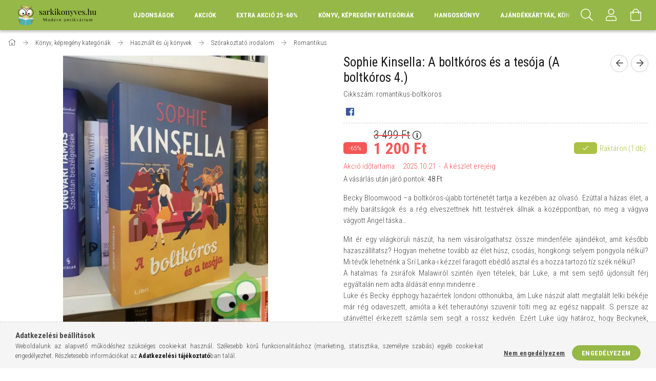

--- FILE ---
content_type: text/html; charset=UTF-8
request_url: https://www.sarkikonyves.hu/Sophie-Kinsella-A-boltkoros-es-a-tesoja-A-boltkoro
body_size: 28364
content:
<!DOCTYPE html>
<html lang="hu">
<head>
    <meta content="width=device-width, initial-scale=1.0" name="viewport">
    <link rel="preload" href="https://www.sarkikonyves.hu/!common_design/own/fonts/1700/customicons/custom-icons.woff2" as="font" type="font/woff2" crossorigin>
    <link rel="preload" href="https://www.sarkikonyves.hu/!common_design/own/fonts/fontawesome-5.8.1/css/light.min.css" as="style">
    <link rel="stylesheet" href="https://www.sarkikonyves.hu/!common_design/own/fonts/fontawesome-5.8.1/css/light.min.css" media="print" onload="this.media='all'">
    <noscript>
        <link rel="stylesheet" href="https://www.sarkikonyves.hu/!common_design/own/fonts/fontawesome-5.8.1/css/light.min.css" />
    </noscript>
    <link rel="preconnect" href="https://fonts.gstatic.com">
    <link rel="preload" href="https://fonts.googleapis.com/css2?family=Roboto+Condensed:wght@300;400;700&display=swap&subset=latin-ext" as="style">
    <link rel="stylesheet" href="https://fonts.googleapis.com/css2?family=Roboto+Condensed:wght@300;400;700&display=swap&subset=latin-ext" media="print" onload="this.media='all'">
    <noscript>
        <link rel="stylesheet" href="https://fonts.googleapis.com/css2?family=Roboto+Condensed:wght@300;400;700&display=swap&subset=latin-ext">
    </noscript>
    <meta charset="utf-8">
<meta name="description" content="Sophie Kinsella: A boltkóros és a tesója (A boltkóros 4.) | Használ könyvek, jó áron. 1 200 Ft - Személyes átvétel akár aznap, Budapesten a Corvin negyednél., Sarki Könyves Antikvárium">
<meta name="robots" content="index, follow">
<meta http-equiv="X-UA-Compatible" content="IE=Edge">
<meta property="og:site_name" content="Sarki Könyves Antikvárium" />
<meta property="og:title" content="Sophie Kinsella: A boltkóros és a tesója (A boltkóros 4.) - ">
<meta property="og:description" content="Sophie Kinsella: A boltkóros és a tesója (A boltkóros 4.) | Használ könyvek, jó áron. 1 200 Ft - Személyes átvétel akár aznap, Budapesten a Corvin negyednél., Sarki Könyves Antikvárium">
<meta property="og:type" content="product">
<meta property="og:url" content="https://www.sarkikonyves.hu/Sophie-Kinsella-A-boltkoros-es-a-tesoja-A-boltkoro">
<meta property="og:image" content="https://www.sarkikonyves.hu/img/59953/romantikus-boltkoros/romantikus-boltkoros.webp">
<meta name="facebook-domain-verification" content="2j4gj8kwnchgxk004zsjnf0doc6bow">
<meta name="google-site-verification" content="X1pT27-66ZhucZ42zEZUvxgaMvBjUYcH1LBFV5pTRH4">
<meta property="fb:admins" content="553802086438300">
<meta name="mobile-web-app-capable" content="yes">
<meta name="apple-mobile-web-app-capable" content="yes">
<meta name="MobileOptimized" content="320">
<meta name="HandheldFriendly" content="true">

<title>Sophie Kinsella: A boltkóros és a tesója (A boltkóros 4.) - </title>


<script>
var service_type="shop";
var shop_url_main="https://www.sarkikonyves.hu";
var actual_lang="hu";
var money_len="0";
var money_thousend=" ";
var money_dec=",";
var shop_id=59953;
var unas_design_url="https:"+"/"+"/"+"www.sarkikonyves.hu"+"/"+"!common_design"+"/"+"base"+"/"+"001702"+"/";
var unas_design_code='001702';
var unas_base_design_code='1700';
var unas_design_ver=3;
var unas_design_subver=3;
var unas_shop_url='https://www.sarkikonyves.hu';
var responsive="yes";
var price_nullcut_disable=1;
var config_plus=new Array();
config_plus['product_tooltip']=1;
config_plus['cart_redirect']=2;
config_plus['money_type']='Ft';
config_plus['money_type_display']='Ft';
var lang_text=new Array();

var UNAS = UNAS || {};
UNAS.shop={"base_url":'https://www.sarkikonyves.hu',"domain":'www.sarkikonyves.hu',"username":'sarkikonyves.unas.hu',"id":59953,"lang":'hu',"currency_type":'Ft',"currency_code":'HUF',"currency_rate":'1',"currency_length":0,"base_currency_length":0,"canonical_url":'https://www.sarkikonyves.hu/Sophie-Kinsella-A-boltkoros-es-a-tesoja-A-boltkoro'};
UNAS.design={"code":'001702',"page":'artdet'};
UNAS.api_auth="975f94de4bd81a616efee9102579ed76";
UNAS.customer={"email":'',"id":0,"group_id":0,"without_registration":0};
UNAS.shop["category_id"]="938045";
UNAS.shop["sku"]="romantikus-boltkoros";
UNAS.shop["product_id"]="195799789";
UNAS.shop["only_private_customer_can_purchase"] = false;
 

UNAS.text = {
    "button_overlay_close": `Bezár`,
    "popup_window": `Felugró ablak`,
    "list": `lista`,
    "updating_in_progress": `frissítés folyamatban`,
    "updated": `frissítve`,
    "is_opened": `megnyitva`,
    "is_closed": `bezárva`,
    "deleted": `törölve`,
    "consent_granted": `hozzájárulás megadva`,
    "consent_rejected": `hozzájárulás elutasítva`,
    "field_is_incorrect": `mező hibás`,
    "error_title": `Hiba!`,
    "product_variants": `termék változatok`,
    "product_added_to_cart": `A termék a kosárba került`,
    "product_added_to_cart_with_qty_problem": `A termékből csak [qty_added_to_cart] [qty_unit] került kosárba`,
    "product_removed_from_cart": `A termék törölve a kosárból`,
    "reg_title_name": `Név`,
    "reg_title_company_name": `Cégnév`,
    "number_of_items_in_cart": `Kosárban lévő tételek száma`,
    "cart_is_empty": `A kosár üres`,
    "cart_updated": `A kosár frissült`
};



UNAS.text["delete_from_favourites"]= `Törlés a kedvencek közül`;
UNAS.text["add_to_favourites"]= `Kedvencekhez`;






window.lazySizesConfig=window.lazySizesConfig || {};
window.lazySizesConfig.loadMode=1;
window.lazySizesConfig.loadHidden=false;

window.dataLayer = window.dataLayer || [];
function gtag(){dataLayer.push(arguments)};
gtag('js', new Date());
</script>

<script src="https://www.sarkikonyves.hu/!common_packages/jquery/jquery-3.2.1.js?mod_time=1683104288"></script>
<script src="https://www.sarkikonyves.hu/!common_packages/jquery/plugins/migrate/migrate.js?mod_time=1683104288"></script>
<script src="https://www.sarkikonyves.hu/!common_packages/jquery/plugins/tippy/popper-2.4.4.min.js?mod_time=1683104288"></script>
<script src="https://www.sarkikonyves.hu/!common_packages/jquery/plugins/tippy/tippy-bundle.umd.min.js?mod_time=1683104288"></script>
<script src="https://www.sarkikonyves.hu/!common_packages/jquery/plugins/autocomplete/autocomplete.js?mod_time=1751447088"></script>
<script src="https://www.sarkikonyves.hu/!common_packages/jquery/plugins/cookie/cookie.js?mod_time=1683104288"></script>
<script src="https://www.sarkikonyves.hu/!common_packages/jquery/plugins/tools/tools-1.2.7.js?mod_time=1683104288"></script>
<script src="https://www.sarkikonyves.hu/!common_packages/jquery/plugins/lazysizes/lazysizes.min.js?mod_time=1683104288"></script>
<script src="https://www.sarkikonyves.hu/!common_packages/jquery/own/shop_common/exploded/common.js?mod_time=1764831093"></script>
<script src="https://www.sarkikonyves.hu/!common_packages/jquery/own/shop_common/exploded/common_overlay.js?mod_time=1759905184"></script>
<script src="https://www.sarkikonyves.hu/!common_packages/jquery/own/shop_common/exploded/common_shop_popup.js?mod_time=1759905184"></script>
<script src="https://www.sarkikonyves.hu/!common_packages/jquery/own/shop_common/exploded/common_start_checkout.js?mod_time=1752056245"></script>
<script src="https://www.sarkikonyves.hu/!common_packages/jquery/own/shop_common/exploded/design_1500.js?mod_time=1725525526"></script>
<script src="https://www.sarkikonyves.hu/!common_packages/jquery/own/shop_common/exploded/function_change_address_on_order_methods.js?mod_time=1752056245"></script>
<script src="https://www.sarkikonyves.hu/!common_packages/jquery/own/shop_common/exploded/function_check_password.js?mod_time=1751447088"></script>
<script src="https://www.sarkikonyves.hu/!common_packages/jquery/own/shop_common/exploded/function_check_zip.js?mod_time=1767692285"></script>
<script src="https://www.sarkikonyves.hu/!common_packages/jquery/own/shop_common/exploded/function_compare.js?mod_time=1751447088"></script>
<script src="https://www.sarkikonyves.hu/!common_packages/jquery/own/shop_common/exploded/function_customer_addresses.js?mod_time=1725525526"></script>
<script src="https://www.sarkikonyves.hu/!common_packages/jquery/own/shop_common/exploded/function_delivery_point_select.js?mod_time=1751447088"></script>
<script src="https://www.sarkikonyves.hu/!common_packages/jquery/own/shop_common/exploded/function_favourites.js?mod_time=1725525526"></script>
<script src="https://www.sarkikonyves.hu/!common_packages/jquery/own/shop_common/exploded/function_infinite_scroll.js?mod_time=1759905184"></script>
<script src="https://www.sarkikonyves.hu/!common_packages/jquery/own/shop_common/exploded/function_language_and_currency_change.js?mod_time=1751447088"></script>
<script src="https://www.sarkikonyves.hu/!common_packages/jquery/own/shop_common/exploded/function_param_filter.js?mod_time=1764233415"></script>
<script src="https://www.sarkikonyves.hu/!common_packages/jquery/own/shop_common/exploded/function_postsale.js?mod_time=1751447088"></script>
<script src="https://www.sarkikonyves.hu/!common_packages/jquery/own/shop_common/exploded/function_product_print.js?mod_time=1725525526"></script>
<script src="https://www.sarkikonyves.hu/!common_packages/jquery/own/shop_common/exploded/function_product_subscription.js?mod_time=1751447088"></script>
<script src="https://www.sarkikonyves.hu/!common_packages/jquery/own/shop_common/exploded/function_recommend.js?mod_time=1751447088"></script>
<script src="https://www.sarkikonyves.hu/!common_packages/jquery/own/shop_common/exploded/function_saved_cards.js?mod_time=1751447088"></script>
<script src="https://www.sarkikonyves.hu/!common_packages/jquery/own/shop_common/exploded/function_saved_filter_delete.js?mod_time=1751447088"></script>
<script src="https://www.sarkikonyves.hu/!common_packages/jquery/own/shop_common/exploded/function_search_smart_placeholder.js?mod_time=1751447088"></script>
<script src="https://www.sarkikonyves.hu/!common_packages/jquery/own/shop_common/exploded/function_vote.js?mod_time=1725525526"></script>
<script src="https://www.sarkikonyves.hu/!common_packages/jquery/own/shop_common/exploded/page_cart.js?mod_time=1767791927"></script>
<script src="https://www.sarkikonyves.hu/!common_packages/jquery/own/shop_common/exploded/page_customer_addresses.js?mod_time=1768291153"></script>
<script src="https://www.sarkikonyves.hu/!common_packages/jquery/own/shop_common/exploded/page_order_checkout.js?mod_time=1725525526"></script>
<script src="https://www.sarkikonyves.hu/!common_packages/jquery/own/shop_common/exploded/page_order_details.js?mod_time=1725525526"></script>
<script src="https://www.sarkikonyves.hu/!common_packages/jquery/own/shop_common/exploded/page_order_methods.js?mod_time=1760086915"></script>
<script src="https://www.sarkikonyves.hu/!common_packages/jquery/own/shop_common/exploded/page_order_return.js?mod_time=1725525526"></script>
<script src="https://www.sarkikonyves.hu/!common_packages/jquery/own/shop_common/exploded/page_order_send.js?mod_time=1725525526"></script>
<script src="https://www.sarkikonyves.hu/!common_packages/jquery/own/shop_common/exploded/page_order_subscriptions.js?mod_time=1751447088"></script>
<script src="https://www.sarkikonyves.hu/!common_packages/jquery/own/shop_common/exploded/page_order_verification.js?mod_time=1752056245"></script>
<script src="https://www.sarkikonyves.hu/!common_packages/jquery/own/shop_common/exploded/page_product_details.js?mod_time=1751447088"></script>
<script src="https://www.sarkikonyves.hu/!common_packages/jquery/own/shop_common/exploded/page_product_list.js?mod_time=1725525526"></script>
<script src="https://www.sarkikonyves.hu/!common_packages/jquery/own/shop_common/exploded/page_product_reviews.js?mod_time=1751447088"></script>
<script src="https://www.sarkikonyves.hu/!common_packages/jquery/own/shop_common/exploded/page_reg.js?mod_time=1759905184"></script>
<script src="https://www.sarkikonyves.hu/!common_packages/jquery/plugins/hoverintent/hoverintent.js?mod_time=1683104288"></script>
<script src="https://www.sarkikonyves.hu/!common_packages/jquery/own/shop_tooltip/shop_tooltip.js?mod_time=1759905184"></script>
<script src="https://www.sarkikonyves.hu/!common_packages/jquery/plugins/responsive_menu/responsive_menu-unas.js?mod_time=1683104288"></script>
<script src="https://www.sarkikonyves.hu/!common_packages/jquery/plugins/slick/slick.min.js?mod_time=1683104288"></script>
<script src="https://www.sarkikonyves.hu/!common_design/base/001700/main.js?mod_time=1751447089"></script>
<script src="https://www.sarkikonyves.hu/!common_packages/jquery/plugins/photoswipe/photoswipe.min.js?mod_time=1683104288"></script>
<script src="https://www.sarkikonyves.hu/!common_packages/jquery/plugins/photoswipe/photoswipe-ui-default.min.js?mod_time=1683104288"></script>

<link href="https://www.sarkikonyves.hu/temp/shop_59953_61eca071c72ff98b6ec8202ad0ebf57c.css?mod_time=1768490888" rel="stylesheet" type="text/css">

<link href="https://www.sarkikonyves.hu/Sophie-Kinsella-A-boltkoros-es-a-tesoja-A-boltkoro" rel="canonical">
<link href="https://www.sarkikonyves.hu/shop_ordered/59953/design_pic/favicon.ico" rel="shortcut icon">
<script>
        var google_consent=1;
    
        gtag('consent', 'default', {
           'ad_storage': 'denied',
           'ad_user_data': 'denied',
           'ad_personalization': 'denied',
           'analytics_storage': 'denied',
           'functionality_storage': 'denied',
           'personalization_storage': 'denied',
           'security_storage': 'granted'
        });

    
        gtag('consent', 'update', {
           'ad_storage': 'denied',
           'ad_user_data': 'denied',
           'ad_personalization': 'denied',
           'analytics_storage': 'denied',
           'functionality_storage': 'denied',
           'personalization_storage': 'denied',
           'security_storage': 'granted'
        });

        </script>
    <script async src="https://www.googletagmanager.com/gtag/js?id=G-YPHR22EQZD"></script>    <script>
    gtag('config', 'G-YPHR22EQZD');

          gtag('config', 'UA-159123018-1');
                </script>
        <script>
    var google_analytics=1;

                gtag('event', 'view_item', {
              "currency": "HUF",
              "value": '1200',
              "items": [
                  {
                      "item_id": "romantikus-boltkoros",
                      "item_name": "Sophie Kinsella: A boltkóros és a tesója (A boltkóros 4.)",
                      "item_category": "Könyv, képregény kategóriák/Használt és új könyvek/Szórakoztató irodalom/Romantikus",
                      "price": '1200'
                  }
              ],
              'non_interaction': true
            });
               </script>
       <script>
        var google_ads=1;

                gtag('event','remarketing', {
            'ecomm_pagetype': 'product',
            'ecomm_prodid': ["romantikus-boltkoros"],
            'ecomm_totalvalue': 1200        });
            </script>
    
    <script>
    var facebook_pixel=1;
    /* <![CDATA[ */
        !function(f,b,e,v,n,t,s){if(f.fbq)return;n=f.fbq=function(){n.callMethod?
            n.callMethod.apply(n,arguments):n.queue.push(arguments)};if(!f._fbq)f._fbq=n;
            n.push=n;n.loaded=!0;n.version='2.0';n.queue=[];t=b.createElement(e);t.async=!0;
            t.src=v;s=b.getElementsByTagName(e)[0];s.parentNode.insertBefore(t,s)}(window,
                document,'script','//connect.facebook.net/en_US/fbevents.js');

        fbq('init', '690280788427578');
                fbq('track', 'PageView', {}, {eventID:'PageView.aWnxCm4jzYMZBsh-U52gCAAAAGs'});
        
        fbq('track', 'ViewContent', {
            content_name: 'Sophie Kinsella: A boltkóros és a tesója (A boltkóros 4.)',
            content_category: 'Könyv, képregény kategóriák > Használt és új könyvek > Szórakoztató irodalom > Romantikus',
            content_ids: ['romantikus-boltkoros'],
            contents: [{'id': 'romantikus-boltkoros', 'quantity': '1'}],
            content_type: 'product',
            value: 1200,
            currency: 'HUF'
        }, {eventID:'ViewContent.aWnxCm4jzYMZBsh-U52gCAAAAGs'});

        
        $(document).ready(function() {
            $(document).on("addToCart", function(event, product_array){
                facebook_event('AddToCart',{
					content_name: product_array.name,
					content_category: product_array.category,
					content_ids: [product_array.sku],
					contents: [{'id': product_array.sku, 'quantity': product_array.qty}],
					content_type: 'product',
					value: product_array.price,
					currency: 'HUF'
				}, {eventID:'AddToCart.' + product_array.event_id});
            });

            $(document).on("addToFavourites", function(event, product_array){
                facebook_event('AddToWishlist', {
                    content_ids: [product_array.sku],
                    content_type: 'product'
                }, {eventID:'AddToFavourites.' + product_array.event_id});
            });
        });

    /* ]]> */
    </script>
<script>
(function(i,s,o,g,r,a,m){i['BarionAnalyticsObject']=r;i[r]=i[r]||function(){
    (i[r].q=i[r].q||[]).push(arguments)},i[r].l=1*new Date();a=s.createElement(o),
    m=s.getElementsByTagName(o)[0];a.async=1;a.src=g;m.parentNode.insertBefore(a,m)
})(window, document, 'script', 'https://pixel.barion.com/bp.js', 'bp');
                    
bp('init', 'addBarionPixelId', 'BP-2D1VYExEcB-FD');
</script>
<noscript><img height='1' width='1' style='display:none' alt='' src='https://pixel.barion.com/a.gif?__ba_pixel_id=BP-2D1VYExEcB-FD&ev=contentView&noscript=1'/></noscript>
    
    
    


        <style>
        #header_logo{
            max-width: calc(100% - 160px);
        }
                                                     #header_logo .header_logo__img-outer {
                    overflow: hidden;
                }
                #header_logo .header_logo__img-wrapper {
                    position: relative;
                    display: block;
                }
                #header_logo .header_logo__img {
                    position: absolute;
                    left: 0;
                    right: 0;
                    bottom: 0;
                    top: 0;
                }
                
                .header_logo__element-1 .header_logo__img-outer {
                    width: 200px;
                    max-width: 100%;
                }
                .header_logo__element-1 .header_logo__img-wrapper {
                    padding-top: 25%;
                }

                                @media (max-width: 1023.8px){
                    .header_logo__element-1 .header_logo__img-outer {
                        width: 200px;
                    }
                    .header_logo__element-1 .header_logo__img-wrapper {
                        padding-top: 25%;
                    }
                }
                
                                @media (max-width: 767.8px) {
                    .header_logo__element-1 .header_logo__img-outer {
                        width: 200px;
                    }
                    .header_logo__element-1 .header_logo__img-wrapper {
                        padding-top: 25%;
                    }
                }
                
                                @media (max-width: 479.8px){
                    .header_logo__element-1 .header_logo__img-outer {
                        width: 200px;
                    }
                    .header_logo__element-1 .header_logo__img-wrapper {
                        padding-top: 25%;
                    }
                }
                                        </style>
    
</head>

<body class='design_ver3 design_subver1 design_subver2 design_subver3' id="ud_shop_artdet">
    <div id="fb-root"></div>
    <script>
        window.fbAsyncInit = function() {
            FB.init({
                xfbml            : true,
                version          : 'v22.0'
            });
        };
    </script>
    <script async defer crossorigin="anonymous" src="https://connect.facebook.net/hu_HU/sdk.js"></script>
    <div id="image_to_cart" style="display:none; position:absolute; z-index:100000;"></div>
<div class="overlay_common overlay_warning" id="overlay_cart_add"></div>
<script>$(document).ready(function(){ overlay_init("cart_add",{"onBeforeLoad":false}); });</script>
<div class="overlay_common overlay_ok" id="overlay_cart_add_ok"></div>
<script>$(document).ready(function(){ overlay_init("cart_add_ok",[]); });</script>
<div id="overlay_login_outer"></div>	
	<script>
	$(document).ready(function(){
	    var login_redir_init="";

		$("#overlay_login_outer").overlay({
			onBeforeLoad: function() {
                var login_redir_temp=login_redir_init;
                if (login_redir_act!="") {
                    login_redir_temp=login_redir_act;
                    login_redir_act="";
                }

									$.ajax({
						type: "GET",
						async: true,
						url: "https://www.sarkikonyves.hu/shop_ajax/ajax_popup_login.php",
						data: {
							shop_id:"59953",
							lang_master:"hu",
                            login_redir:login_redir_temp,
							explicit:"ok",
							get_ajax:"1"
						},
						success: function(data){
							$("#overlay_login_outer").html(data);
							if (unas_design_ver >= 5) $("#overlay_login_outer").modal('show');
							$('#overlay_login1 input[name=shop_pass_login]').keypress(function(e) {
								var code = e.keyCode ? e.keyCode : e.which;
								if(code.toString() == 13) {		
									document.form_login_overlay.submit();		
								}	
							});	
						}
					});
								},
			top: 50,
			mask: {
	color: "#000000",
	loadSpeed: 200,
	maskId: "exposeMaskOverlay",
	opacity: 0.7
},
			closeOnClick: (config_plus['overlay_close_on_click_forced'] === 1),
			onClose: function(event, overlayIndex) {
				$("#login_redir").val("");
			},
			load: false
		});
		
			});
	function overlay_login() {
		$(document).ready(function(){
			$("#overlay_login_outer").overlay().load();
		});
	}
	function overlay_login_remind() {
        if (unas_design_ver >= 5) {
            $("#overlay_remind").overlay().load();
        } else {
            $(document).ready(function () {
                $("#overlay_login_outer").overlay().close();
                setTimeout('$("#overlay_remind").overlay().load();', 250);
            });
        }
	}

    var login_redir_act="";
    function overlay_login_redir(redir) {
        login_redir_act=redir;
        $("#overlay_login_outer").overlay().load();
    }
	</script>  
	<div class="overlay_common overlay_info" id="overlay_remind"></div>
<script>$(document).ready(function(){ overlay_init("remind",[]); });</script>

	<script>
    	function overlay_login_error_remind() {
		$(document).ready(function(){
			load_login=0;
			$("#overlay_error").overlay().close();
			setTimeout('$("#overlay_remind").overlay().load();', 250);	
		});
	}
	</script>  
	<div class="overlay_common overlay_info" id="overlay_newsletter"></div>
<script>$(document).ready(function(){ overlay_init("newsletter",[]); });</script>

<script>
function overlay_newsletter() {
    $(document).ready(function(){
        $("#overlay_newsletter").overlay().load();
    });
}
</script>
<div class="overlay_common overlay_info" id="overlay_product_subscription"></div>
<script>$(document).ready(function(){ overlay_init("product_subscription",[]); });</script>
<div class="overlay_common overlay_error" id="overlay_script"></div>
<script>$(document).ready(function(){ overlay_init("script",[]); });</script>
    <script>
    $(document).ready(function() {
        $.ajax({
            type: "GET",
            url: "https://www.sarkikonyves.hu/shop_ajax/ajax_stat.php",
            data: {master_shop_id:"59953",get_ajax:"1"}
        });
    });
    </script>
    

<div id="container" class="page_shop_artdet_romantikus_boltkoros page-nobox"> 
	

    <header class="header js-header">
        <div class="header-container container usn">
            <div class="header-inner d-flex no-gutters align-items-center justify-content-between">
                


        <div id="header_logo" class="js-element col-auto pr-3 flex-shrink-1 header-logo" data-element-name="header_logo">
                <div class="header_logo__element-1">
                        <div class="header_logo__img-outer">
                                <a href="https://www.sarkikonyves.hu/">
                                    <picture class="header_logo__img-wrapper">
                                                <source width="200" height="50" media="(max-width: 479.8px)"
                                srcset="https://www.sarkikonyves.hu/!common_design/custom/sarkikonyves.unas.hu/element/layout_hu_header_logo-200x50_1_default.png?time=1683366128 1x, https://www.sarkikonyves.hu/!common_design/custom/sarkikonyves.unas.hu/element/layout_hu_header_logo-200x50_1_default_retina.png?time=1683366128 2x"
                        >
                                                                        <source width="200" height="50" media="(max-width: 767.8px)"
                                srcset="https://www.sarkikonyves.hu/!common_design/custom/sarkikonyves.unas.hu/element/layout_hu_header_logo-200x50_1_default.png?time=1683366128 1x, https://www.sarkikonyves.hu/!common_design/custom/sarkikonyves.unas.hu/element/layout_hu_header_logo-200x50_1_default_retina.png?time=1683366128 2x"
                        >
                                                                        <source width="200" height="50" media="(max-width: 1023.8px)"
                                srcset="https://www.sarkikonyves.hu/!common_design/custom/sarkikonyves.unas.hu/element/layout_hu_header_logo-200x50_1_default.png?time=1683366128 1x, https://www.sarkikonyves.hu/!common_design/custom/sarkikonyves.unas.hu/element/layout_hu_header_logo-200x50_1_default_retina.png?time=1683366128 2x"
                        >
                                                <source media="(min-width: 1024px)" srcset="https://www.sarkikonyves.hu/!common_design/custom/sarkikonyves.unas.hu/element/layout_hu_header_logo-200x50_1_default.png?time=1683366128 1x, https://www.sarkikonyves.hu/!common_design/custom/sarkikonyves.unas.hu/element/layout_hu_header_logo-200x50_1_default_retina.png?time=1683366128 2x">
                        <img width="200" height="50"
                            class="header_logo__img" fetchpriority="high"  src="https://www.sarkikonyves.hu/!common_design/custom/sarkikonyves.unas.hu/element/layout_hu_header_logo-200x50_1_default.png?time=1683366128"
                            srcset="https://www.sarkikonyves.hu/!common_design/custom/sarkikonyves.unas.hu/element/layout_hu_header_logo-200x50_1_default.png?time=1683366128 1x, https://www.sarkikonyves.hu/!common_design/custom/sarkikonyves.unas.hu/element/layout_hu_header_logo-200x50_1_default_retina.png?time=1683366128 2x"
                            alt="Sarki könyves antikvárium Budapest"
                        >
                    </picture>
                                </a>
                            </div>
                    </div>
            </div>
    
                <div class="col header-menus px-4 align-self-stretch d-none d-xl-block">
                    <div class="main-menu h-100 text-center">
                        <ul class="main-menu__list d-xl-inline-flex align-items-center h-100">
                            




    <li class='cat-box__item cat-box__item-level-0 is-spec-item js-cat-menu-new  cat-dropdown--narrow'>
        <a class='cat-box__name' href='https://www.sarkikonyves.hu/shop_artspec.php?artspec=2'
            >
           <div class="cat-box__name-text line-clamp--3-12">Újdonságok</div>
        </a>
    
    </li>

    <li class='cat-box__item cat-box__item-level-0 is-spec-item js-cat-menu-akcio  cat-dropdown--narrow'>
        <a class='cat-box__name' href='https://www.sarkikonyves.hu/shop_artspec.php?artspec=1'
            >
           <div class="cat-box__name-text line-clamp--3-12">Akciók</div>
        </a>
    
    </li>

    <li class='cat-box__item cat-box__item-level-0 js-cat-menu-925387  cat-dropdown--narrow'>
        <a class='cat-box__name' href='https://www.sarkikonyves.hu/Karacsonyi-EXTRA-AKCIO'
            >
           <div class="cat-box__name-text line-clamp--3-12">EXTRA AKCIÓ 25-60%</div>
        </a>
    
    </li>

    <li class='cat-box__item cat-box__item-level-0 has-item js-cat-menu-799408  cat-dropdown--wide'>
        <a class='cat-box__name' href='https://www.sarkikonyves.hu/Konyv-kepregeny-kategoriak'
            >
           <div class="cat-box__name-text line-clamp--3-12">Könyv, képregény kategóriák</div>
        </a>
    

        <div class="cat-box__level-0 drop-shadow-b no-gutters ">
            
                <div class="col row cat-box__inner-levels">
                    
<div class="cat-box__level-1 mb-4">
    <a class="cat-box__level-1-name d-block line-height-12 js-cat-menu-496096" href="https://www.sarkikonyves.hu/konyv">
        Használt és új könyvek

        
    </a>
    
        



<div class="cat-box__level-2 pt-2">

    
        <a class="cat-box__level-2-name line-height-12 d-block js-cat-menu-876261" href="https://www.sarkikonyves.hu/300forint">300-400 forintos könyvek</a>
    
        <a class="cat-box__level-2-name line-height-12 d-block js-cat-menu-212281" href="https://www.sarkikonyves.hu/500forint">500-600 forintos könyvek</a>
    
        <a class="cat-box__level-2-name line-height-12 d-block js-cat-menu-767547" href="https://www.sarkikonyves.hu/konyvet-ajandekba">Új, olvasatlan könyvek - Könyvet ajándékba</a>
    
        <a class="cat-box__level-2-name line-height-12 d-block js-cat-menu-890994" href="https://www.sarkikonyves.hu/dedikalt">Dedikált, aláírt</a>
    
        <a class="cat-box__level-2-name line-height-12 d-block js-cat-menu-296229" href="https://www.sarkikonyves.hu/eletmod">Életmód és egészség könyvek</a>
    

    
        <a class="cat-box__more-btn text-muted btn--text d-block icon--a-chevron-right icon--sm" href="https://www.sarkikonyves.hu/konyv">Több</a>
    

</div>

    
</div>

<div class="cat-box__level-1 mb-4">
    <a class="cat-box__level-1-name d-block line-height-12 js-cat-menu-202248" href="https://www.sarkikonyves.hu/kepregeny">
        Képregény, folyóirat, rejtvény

        
    </a>
    
        



<div class="cat-box__level-2 pt-2">

    
        <a class="cat-box__level-2-name line-height-12 d-block js-cat-menu-331864" href="https://www.sarkikonyves.hu/usagi-yojimbo">Stan Sakai: Usagi Yojimbo képregény</a>
    
        <a class="cat-box__level-2-name line-height-12 d-block js-cat-menu-787772" href="https://www.sarkikonyves.hu/dc-comics">DC Comics (képregények,könyvek és kiegészítők)</a>
    
        <a class="cat-box__level-2-name line-height-12 d-block js-cat-menu-870180" href="https://www.sarkikonyves.hu/marvel">Marvel Comics - képregények, könyvek és kiegészítők</a>
    
        <a class="cat-box__level-2-name line-height-12 d-block js-cat-menu-849436" href="https://www.sarkikonyves.hu/Dormogo-Domotor">Dörmögő Dömötör</a>
    
        <a class="cat-box__level-2-name line-height-12 d-block js-cat-menu-602901" href="https://www.sarkikonyves.hu/garfield">Garfield képregény és könyv</a>
    

    
        <a class="cat-box__more-btn text-muted btn--text d-block icon--a-chevron-right icon--sm" href="https://www.sarkikonyves.hu/kepregeny">Több</a>
    

</div>

    
</div>

<div class="cat-box__level-1 mb-4">
    <a class="cat-box__level-1-name d-block line-height-12 js-cat-menu-352772" href="https://www.sarkikonyves.hu/egyeb">
        Egyéb (DVD, figura)

        
    </a>
    
</div>

                </div>
                
            

            
        </div>

    
    </li>

    <li class='cat-box__item cat-box__item-level-0 js-cat-menu-307186  cat-dropdown--narrow'>
        <a class='cat-box__name' href='https://www.sarkikonyves.hu/hangoskonyv'
            >
           <div class="cat-box__name-text line-clamp--3-12">Hangoskönyv</div>
        </a>
    
    </li>

    <li class='cat-box__item cat-box__item-level-0 js-cat-menu-402151  cat-dropdown--narrow'>
        <a class='cat-box__name' href='https://www.sarkikonyves.hu/Ajandekkartyak'
            >
           <div class="cat-box__name-text line-clamp--3-12">Ajándékkártyák, Könyvutalványok</div>
        </a>
    
    </li>


                            <li class="menu_item_plus menu_item_1" id="d_menu_item_id_408415"><a href="https://www.sarkikonyves.hu/konyves-blog" target="_top">Könyves BLOG</a></li>
                        </ul>
                    </div>
                </div>
                <div class="col-auto header-buttons align-self-stretch d-flex no-gutters justify-content-end align-items-center ml-auto">
                    <div class="cat-box js-dropdown-container d-flex align-items-center align-self-stretch">
                        <button class="cat-box__btn cat-box__btn--mobile header-btn js-dropdown--btn dropdown--btn d-xl-none" aria-label="hamburger menu">
                            <span class="cat-box__btn-icon header-icon"><span></span><span></span><span></span><span></span></span>
                        </button>
                        <div class="cat-box__dropdown dropdown--content js-dropdown--content">
                            <div class="cat-box--mobile h-100">
                                <div id="responsive_cat_menu"><div id="responsive_cat_menu_content"><script>var responsive_menu='$(\'#responsive_cat_menu ul\').responsive_menu({ajax_type: "GET",ajax_param_str: "cat_key|aktcat",ajax_url: "https://www.sarkikonyves.hu/shop_ajax/ajax_box_cat.php",ajax_data: "master_shop_id=59953&lang_master=hu&get_ajax=1&type=responsive_call&box_var_name=shop_cat&box_var_already=no&box_var_responsive=yes&box_var_scroll_top=no&box_var_section=content&box_var_highlight=yes&box_var_type=normal&box_var_multilevel_id=responsive_cat_menu",menu_id: "responsive_cat_menu",scroll_top: "no"});'; </script><div class="responsive_menu"><div class="responsive_menu_nav"><div class="responsive_menu_navtop"><div class="responsive_menu_back "></div><div class="responsive_menu_title ">&nbsp;</div><div class="responsive_menu_close "></div></div><div class="responsive_menu_navbottom"></div></div><div class="responsive_menu_content"><ul style="display:none;"><li><a href="https://www.sarkikonyves.hu/shop_artspec.php?artspec=2" class="text_small">Újdonságok</a></li><li><a href="https://www.sarkikonyves.hu/shop_artspec.php?artspec=1" class="text_small">Akciók</a></li><li><span class="ajax_param">925387|938045</span><a href="https://www.sarkikonyves.hu/Karacsonyi-EXTRA-AKCIO" class="text_small resp_clickable" onclick="return false;">EXTRA AKCIÓ 25-60%</a></li><li class="active_menu"><div class="next_level_arrow"></div><span class="ajax_param">799408|938045</span><a href="https://www.sarkikonyves.hu/Konyv-kepregeny-kategoriak" class="text_small has_child resp_clickable" onclick="return false;">Könyv, képregény kategóriák</a></li><li><span class="ajax_param">307186|938045</span><a href="https://www.sarkikonyves.hu/hangoskonyv" class="text_small resp_clickable" onclick="return false;">Hangoskönyv</a></li><li><span class="ajax_param">402151|938045</span><a href="https://www.sarkikonyves.hu/Ajandekkartyak" class="text_small resp_clickable" onclick="return false;">Ajándékkártyák, Könyvutalványok</a></li><li class="responsive_menu_item_page"><span class="ajax_param">9999999408415|0</span><a href="https://www.sarkikonyves.hu/konyves-blog" class="text_small responsive_menu_page resp_clickable" onclick="return false;" target="_top">Könyves BLOG</a></li></ul></div></div></div></div>
                            </div>
                        </div>
                    </div>
                    <div class="search js-dropdown-container d-flex align-items-center align-self-stretch browser-is-chrome">
    <button class="search__btn header-btn js-dropdown--btn dropdown--btn" aria-label="Ezt a könyvet keresem">
        <span class="search__icon icon--search header-icon"></span>
    </button>
    <div class="search__content-wrap js-dropdown--content dropdown--content">
        <div id="box_search_content" class="position-relative">
            <form name="form_include_search" id="form_include_search" action="https://www.sarkikonyves.hu/shop_search.php" method="get">
                <input data-stay-visible-breakpoint="10000" name="search" id="box_search_input" value=""
                       type="text" pattern=".{3,100}" maxlength="100" class="text_small ac_input js-search-input"
                       title="Hosszabb kereső kifejezést írjon be!" placeholder="Ezt a könyvet keresem"
                       autocomplete="off" required
                >
                <div class="search__search-btn-outer">
                    <button class="search__search-btn btn--text text-center icon--arrow-right" type="submit" title="Keresés"></button>
                </div>
                <div class="search__loading">
                    <div class="loading-spinner--small"></div>
                </div>
            </form>
            <div class="ac_results"></div>
        </div>
    </div>
</div>
<script>
    $(document).ready(function(){
        $(document).on('smartSearchInputLoseFocus', function(){
            if ($('.js-search-smart-autocomplete').length>0) {
                setTimeout(function () {
                    let height = $(window).height() - ($('.js-search-smart-autocomplete').offset().top - $(window).scrollTop()) - 20;
                    $('.search-smart-autocomplete').css('max-height', height + 'px');
                }, 300);
            }
        });
    });
</script>


                    


    
        <div class="profile js-dropdown-container d-flex align-items-center align-self-stretch">
            <button class="profile__btn header-btn js-profile-btn js-dropdown--btn dropdown--btn" aria-label="Profil" id="profile__btn">
                <span class="profile__btn-icon header-icon icon--head"></span>
            </button>
            

            
                <div class="profile__dropdown dropdown--content dropdown--content-r js-dropdown--content">
                    

                    

                        <form name="form_login" action="https://www.sarkikonyves.hu/shop_logincheck.php" method="post"><input name="file_back" type="hidden" value="/Sophie-Kinsella-A-boltkoros-es-a-tesoja-A-boltkoro"><input type="hidden" name="login_redir" value="" id="login_redir">
                        <div class="login-box__form-inner border-bottom py-3 px-4">
                             <input name="shop_user_login" id="shop_user_login" type="text" maxlength="100" class="mb-3" placeholder="Email" autocapitalize="off">
                             <input name="shop_pass_login" id="shop_pass_login" type="password" maxlength="100" class="mb-3" placeholder="Jelszó" autocapitalize="off">

                            <div class="login-box__login-buttons d-flex mb-3">
                                

                                
                                <button class="flex-grow-1 btn btn--primary" type="submit">Belép</button>
                            </div>
                        </div>
                        </form>

                        <div class="login-box__other-buttons pt-4 px-4">
                            
                            <div class="btn-wrap">
                                <button type="button" class="login-box__remind-btn btn--link" onclick="overlay_login_remind()">Elfelejtettem a jelszavamat</button>
                            </div>
                            
                            <div class="btn-wrap">
                                <a class="login-box__reg-btn btn btn--link" href="https://www.sarkikonyves.hu/shop_reg.php?no_reg=0">Regisztráció</a>
                            </div>
                        </div>
                    
				</div>
            
        </div>
    

                    


    <div id='box_cart_content' class='cart d-flex align-items-center align-self-stretch js-dropdown-container'>



<button class="cart-box__btn header-btn js-dropdown--btn dropdown--btn" aria-label="Kosár megtekintése">
    <span class="cart-box__btn-icon header-icon icon--cart">
        
    </span>
</button>
<div class='dropdown--content dropdown--content-r js-dropdown--content cart-box__dropdown'>

    

    
        <div class="cart-box__empty">
            
                <span class="cart-box__empty-text">A kosár üres.</span>
            

            

            <a class="cart-box__jump-to-products-btn btn--link color--primary" href="https://www.sarkikonyves.hu/sct/0/">Vásárláshoz kattintson ide!</a>

            
        </div>
    
</div>





</div>


                    <div class="lang-and-cur js-lang-and-cur js-dropdown-container align-items-center align-self-stretch">
                        <button class="lang-and-cur__btn header-btn js-dropdown--btn dropdown--btn" aria-label="Nyelv váltás Pénznem váltás">
                            <span class="lang-and-cur__btn-icon icon--globe header-icon"></span>
                        </button>
                        <div class="lang-and-cur__dropdown dropdown--content dropdown--content-r js-dropdown--content text-center">
                            <div class="lang">
                                <div class="lang__content py-3"></div>
                            </div>
                            <div class="currency">
                                <div class="currency__content pt-3"></div>
                            </div>
                        </div>
                    </div>
                </div>
            </div>
        </div>
    </header>

    <main class="content container py-3 py-sm-4 js-content">
        <div class='main__breadcrumb'><div id='breadcrumb'><div class="breadcrumb">
    <span class="breadcrumb__item breadcrumb__home is-clickable ">
        
        <a href="https://www.sarkikonyves.hu/sct/0/" class="breadcrumb-link breadcrumb-home-link" title="Főkategória">
        
            <span class='breadcrumb__text'>Főkategória</span>
        
        </a>
        
    </span>
    
        <span class="breadcrumb__item">
            
            <a href="https://www.sarkikonyves.hu/Konyv-kepregeny-kategoriak" class="breadcrumb-link">
                <span class="breadcrumb__text">Könyv, képregény kategóriák</span>
            </a>
            

            

            <script>
                    $("document").ready(function(){
                        $(".js-cat-menu-799408").addClass("is-selected");
                    });
                </script>
        </span>
    
        <span class="breadcrumb__item">
            
            <a href="https://www.sarkikonyves.hu/konyv" class="breadcrumb-link">
                <span class="breadcrumb__text">Használt és új könyvek</span>
            </a>
            

            

            <script>
                    $("document").ready(function(){
                        $(".js-cat-menu-496096").addClass("is-selected");
                    });
                </script>
        </span>
    
        <span class="breadcrumb__item">
            
            <a href="https://www.sarkikonyves.hu/szorakoztato" class="breadcrumb-link">
                <span class="breadcrumb__text">Szórakoztató irodalom</span>
            </a>
            

            

            <script>
                    $("document").ready(function(){
                        $(".js-cat-menu-303207").addClass("is-selected");
                    });
                </script>
        </span>
    
        <span class="breadcrumb__item">
            
            <a href="https://www.sarkikonyves.hu/romantikus" class="breadcrumb-link">
                <span class="breadcrumb__text">Romantikus</span>
            </a>
            

            

            <script>
                    $("document").ready(function(){
                        $(".js-cat-menu-938045").addClass("is-selected");
                    });
                </script>
        </span>
    
</div></div></div>
        <div class='main__title'></div>
        <div class='main__content'><div id='page_content_outer'>
























    <script>
                var $activeProductImg = '.artdet__img-main';
        var $productImgContainer = '.artdet__img-main-wrap';
        var $clickElementToInitPs = '.artdet__img-main';
        
        var initPhotoSwipeFromDOM = function() {
            var $pswp = $('.pswp')[0];
            var $psDatas = $('.photoSwipeDatas');

            $psDatas.each( function() {
                let $pics = $(this),
                    getItems = function() {
                        let items = [];
                        $pics.find('a').each(function() {
                            let $href   = $(this).attr('href'),
                                $size   = $(this).data('size').split('x'),
                                $width  = $size[0],
                                $height = $size[1];

                            let item = {
                                src : $href,
                                w   : $width,
                                h   : $height
                            }

                            items.push(item);
                        });
                        return items;
                    }

                let items = getItems();

                $($productImgContainer).on('click', $clickElementToInitPs, function(event) {
                    event.preventDefault();

                    let $index = $(this).index();
                    let options = {
                        index: $index,
                        history: false,
                        bgOpacity: 1,
                        shareEl: false,
                        showHideOpacity: false,
                        getThumbBoundsFn: function(index) {
                            let thumbnail = document.querySelectorAll($activeProductImg)[index];
                            let pageYScroll = window.pageYOffset || document.documentElement.scrollTop;
                            let zoomedImgHeight = items[index].h;
                            let zoomedImgWidth = items[index].w;
                            let zoomedImgRatio = zoomedImgHeight / zoomedImgWidth;
                            let rect = thumbnail.getBoundingClientRect();
                            let zoomableImgHeight = rect.height;
                            let zoomableImgWidth = rect.width;
                            let zoomableImgRatio = (zoomableImgHeight / zoomableImgWidth);
                            let offsetY = 0;
                            let offsetX = 0;
                            let returnWidth = zoomableImgWidth;

                            if (zoomedImgRatio < 1) { /* a nagyított kép fekvő */
                                if (zoomedImgWidth < zoomableImgWidth) { /*A nagyított kép keskenyebb */
                                    offsetX = (zoomableImgWidth - zoomedImgWidth) / 2;
                                    offsetY = (Math.abs(zoomableImgHeight - zoomedImgHeight)) / 2;
                                    returnWidth = zoomedImgWidth;
                                } else { /*A nagyított kép szélesebb */
                                    offsetY = (zoomableImgHeight - (zoomableImgWidth * zoomedImgRatio)) / 2;
                                }

                            } else if (zoomedImgRatio > 1) { /* a nagyított kép álló */
                                if (zoomedImgHeight < zoomableImgHeight ) { /*A nagyított kép alacsonyabb */
                                    offsetX = (zoomableImgWidth - zoomedImgWidth) / 2;
                                    offsetY = (zoomableImgHeight - zoomedImgHeight) / 2;
                                    returnWidth = zoomedImgWidth;
                                } else { /*A nagyított kép magasabb */
                                    offsetX = (zoomableImgWidth - (zoomableImgHeight / zoomedImgRatio)) / 2;
                                    if (zoomedImgRatio > zoomableImgRatio) returnWidth = zoomableImgHeight / zoomedImgRatio;
                                }
                            } else { /*A nagyított kép négyzetes */
                                if (zoomedImgWidth < zoomableImgWidth ) { /*A nagyított kép keskenyebb */
                                    offsetX = (zoomableImgWidth - zoomedImgWidth) / 2;
                                    offsetY = (Math.abs(zoomableImgHeight - zoomedImgHeight)) / 2;
                                    returnWidth = zoomedImgWidth;
                                } else { /*A nagyított kép szélesebb */
                                    offsetY = (zoomableImgHeight - zoomableImgWidth) / 2;
                                }
                            }

                            return {x:rect.left + offsetX, y:rect.top + pageYScroll + offsetY, w:returnWidth};
                        },
                        getDoubleTapZoom: function(isMouseClick, item) {
                            if(isMouseClick) {
                                return 1;
                            } else {
                                return item.initialZoomLevel < 0.7 ? 1 : 1.5;
                            }
                        }
                    }

                    var photoSwipe = new PhotoSwipe($pswp, PhotoSwipeUI_Default, items, options);
                    photoSwipe.init();

                                    });
            });
        };
    </script>

<div id="page_artdet_content" class="artdet font-weight-300 artdet--2">

    <script>
<!--
var lang_text_warning=`Figyelem!`
var lang_text_required_fields_missing=`Kérjük töltse ki a kötelező mezők mindegyikét!`
function formsubmit_artdet() {
   cart_add("romantikus__unas__boltkoros","",null,1)
}
$(document).ready(function(){
	select_base_price("romantikus__unas__boltkoros",1);
	
	
});
// -->
</script>

    

        <div class='artdet__inner'>
        <form name="form_temp_artdet">


        <div class="artdet__name-rating d-lg-none text-left mb-lg-4">
            <div class="artdet__name-pagination-wrap d-flex">
                <h1 class="col pl-0 pr-0 pr-md-3 artdet__name line-clamp--3-12">
                                          Sophie Kinsella: A boltkóros és a tesója (A boltkóros 4.)

                </h1>
                                <div class="col-auto pr-0 d-none d-md-flex artdet__pagination">
                    <a class='artdet__pagination-btn artdet__pagination-prev btn btn--square btn--alt icon--arrow-left' href="javascript:product_det_prevnext(&#039;https://www.sarkikonyves.hu/Sophie-Kinsella-A-boltkoros-es-a-tesoja-A-boltkoro&#039;,&#039;?cat=938045&amp;sku=romantikus-boltkoros&amp;action=prev_js&#039;)" aria-label="Előző termék"></a>
                    <a class='artdet__pagination-btn artdet__pagination-next btn btn--square btn--alt icon--arrow-right ml-2' href="javascript:product_det_prevnext(&#039;https://www.sarkikonyves.hu/Sophie-Kinsella-A-boltkoros-es-a-tesoja-A-boltkoro&#039;,&#039;?cat=938045&amp;sku=romantikus-boltkoros&amp;action=next_js&#039;)" aria-label="Következő termék"></a>
                </div>
                            </div>
            <div class="artdet__sku-statuses-wrap mb-3">
                                <div class="artdet__sku d-inline-block align-middle font-s font-md-m">
                    <span class="artdet__sku-text">Cikkszám:</span>
                    <span class="artdet__sku-num">romantikus-boltkoros</span>
                </div>
                
                            </div>
            
                        <div class="social_icons d-inline-flex align-items-center mb-3">
                                                        <div class="social_icon icon_facebook" onclick="window.open(&quot;https://www.facebook.com/sharer.php?u=https%3A%2F%2Fwww.sarkikonyves.hu%2FSophie-Kinsella-A-boltkoros-es-a-tesoja-A-boltkoro&quot;)" title="facebook"></div>
                                    
                                    <div class="fb-like" data-href="https://www.sarkikonyves.hu/Sophie-Kinsella-A-boltkoros-es-a-tesoja-A-boltkoro" data-width="95" data-layout="button_count" data-action="like" data-size="small" data-share="false" data-lazy="true"></div><style type="text/css">.fb-like.fb_iframe_widget > span { height: 21px !important; }</style>
                            </div>
                    </div>
        <div class="artdet__pic-tab-data-wrap mb-3 mb-lg-5">
            <div class="artdet__pic-tab-data clearfix">
                <div class="artdet__img-outer col-lg-6 px-0 pr-lg-3 float-left">
                    <div class="artdet__img-inner position-relative">
                        <div class="artdet__img-wrapper mb-3">
                                                        <div class="artdet__img-main-wrapper">
                                <div class="artdet__img-main-wrap-outer">
                                    <figure class="artdet__img-main-wrap img-abs-wrapper mb-0 mb-lg-2 js-photoswipe--main text-center artdet-product-img-wrapper">
                                        <picture>
                                                                                        <source width="220" height="294"
                                                    srcset="https://www.sarkikonyves.hu/img/59953/romantikus-boltkoros/220x294,r/romantikus-boltkoros.webp?time=1707487854 1x,https://www.sarkikonyves.hu/img/59953/romantikus-boltkoros/440x588,r/romantikus-boltkoros.webp?time=1707487854 2x"
                                                    media="(max-width: 575.8px)"
                                            >
                                                                                        <img width="496" height="664"
                                                 class="artdet__img-main img-abs" id="main_image" alt="Sophie Kinsella: A boltkóros és a tesója (A boltkóros 4.)" title="Sophie Kinsella: A boltkóros és a tesója (A boltkóros 4.)"
                                                 fetchpriority="high" src="https://www.sarkikonyves.hu/img/59953/romantikus-boltkoros/496x664,r/romantikus-boltkoros.webp?time=1707487854"
                                                                                                  srcset="https://www.sarkikonyves.hu/img/59953/romantikus-boltkoros/744x996,r/romantikus-boltkoros.webp?time=1707487854 1.5x"
                                                                                             >
                                        </picture>
                                    </figure>
                                </div>
                            </div>
                                                        
                                                                                            <script>
                                    $(document).ready(function() {
                                        initPhotoSwipeFromDOM();
                                    })
                                </script>
                                
                                <div class="photoSwipeDatas">
                                    <a aria-hidden="true" tabindex="-1" href="https://www.sarkikonyves.hu/img/59953/romantikus-boltkoros/romantikus-boltkoros.webp?time=1707487854" data-size="750x1000"></a>
                                                                    </div>
                                                    </div>
                    </div>
                </div>
                <div class='artdet__data-outer js-product col-lg-6 px-0 pt-2 pt-sm-4 pt-lg-0 pl-lg-5 float-right'>
                    <div class="artdet__name-rating d-none d-lg-block text-left border-bottom mb-3">
                        <div class="artdet__name-pagination-wrap d-flex">
                            <div class='col pl-0 artdet__name line-clamp--3-12 h1'>
                                                                  Sophie Kinsella: A boltkóros és a tesója (A boltkóros 4.)

                            </div>
                                                        <div class="col-auto pr-0 d-none d-md-flex artdet__pagination">
                                <a class="artdet__pagination-btn artdet__pagination-prev btn btn--square btn--alt icon--arrow-left" href="javascript:product_det_prevnext(&#039;https://www.sarkikonyves.hu/Sophie-Kinsella-A-boltkoros-es-a-tesoja-A-boltkoro&#039;,&#039;?cat=938045&amp;sku=romantikus-boltkoros&amp;action=prev_js&#039;)" aria-label="Előző termék"></a>
                                <a class="artdet__pagination-btn artdet__pagination-next btn btn--square btn--alt icon--arrow-right ml-2" href="javascript:product_det_prevnext(&#039;https://www.sarkikonyves.hu/Sophie-Kinsella-A-boltkoros-es-a-tesoja-A-boltkoro&#039;,&#039;?cat=938045&amp;sku=romantikus-boltkoros&amp;action=next_js&#039;)" aria-label="Következő termék"></a>
                            </div>
                                                    </div>
                        <div class="artdet__sku-statuses-wrap mb-3">
                                                        <div class="artdet__sku d-inline-block align-middle font-s font-md-m">
                                <span class="artdet__sku-text">Cikkszám:</span>
                                <span class="artdet__sku-num">romantikus-boltkoros</span>
                            </div>
                            
                                                    </div>
                        
                                                <div class="social_icons d-inline-flex align-items-center mb-3">
                                                                                            <div class="social_icon icon_facebook" onclick="window.open(&quot;https://www.facebook.com/sharer.php?u=https%3A%2F%2Fwww.sarkikonyves.hu%2FSophie-Kinsella-A-boltkoros-es-a-tesoja-A-boltkoro&quot;)" title="facebook"></div>
                                                            
                                                            <div class="fb-like" data-href="https://www.sarkikonyves.hu/Sophie-Kinsella-A-boltkoros-es-a-tesoja-A-boltkoro" data-width="95" data-layout="button_count" data-action="like" data-size="small" data-share="false" data-lazy="true"></div><style type="text/css">.fb-like.fb_iframe_widget > span { height: 21px !important; }</style>
                                                    </div>
                                            </div>

                    <div class="artdet__properties-and-price position-relative d-flex flex-wrap align-items-end mb-3">
                                                                                <div class="artdet__stock-wrap col-12 px-0 col-sm-auto ml-sm-auto order-sm-5 text-color--on-stock tooltip tooltip--bottom tooltip--right tooltip-md--left">
                                <div class="artdet__stock product-status product-status--on-stock mb-0">
                                    <div class="artdet__stock-icon icon--on-stock"></div>
                                </div>
                                                                <span class="artdet__stock-title d-inline-flex align-items-center">
                                                                            Raktáron&nbsp;
                                    
                                                                        <span class="artdet__stock-value round-bracket-around"><span>1 db</span></span>
                                                                    </span>
                                                                                            </div>
                            
                                                    
                                                <div class="artdet__sale product-status product-status--sale">-<span id='price_save_romantikus__unas__boltkoros'>65%</span></div>
                        
                                                <div class="artdet__prices d-flex with-rrp align-items-baseline pl-1 has-sale-price">
                                                        <span class="artdet__price-base product-price--base">
                                                                <span class="text_style_line"><span id='price_net_brutto_romantikus__unas__boltkoros' class='price_net_brutto_romantikus__unas__boltkoros'>3 499</span> Ft</span>&nbsp;<span class="tooltip tooltip--top" data-tippy="Az áthúzott ár az árcsökkentés alkalmazását megelőző 30 nap legalacsonyabb eladási ára."><span class="tooltip-icon icon--info"></span><span class="tooltip-text">Az áthúzott ár az árcsökkentés alkalmazását megelőző 30 nap legalacsonyabb eladási ára.</span></span>                            </span>
                            
                                                        <span class="artdet__price-discount product-price--sale font-weight-700">
                                                                <span id='price_akcio_brutto_romantikus__unas__boltkoros' class='price_akcio_brutto_romantikus__unas__boltkoros'>1 200</span> Ft
                            </span>
                                                    </div>
                                            </div>

                                                                    <div class="artdet__price-discount-period mb-1">
                            <span class="artdet__price-discount-period-text mr-3">Akció időtartama:</span>
                            <span class="artdet__price-discount-period-start"><strong>Kezdete: </strong>2025.10.21</span>
                            <span class="artdet__price-discount-period-end">&nbsp;-&nbsp;&nbsp;A készlet erejéig</span>
                        </div>
                        
                        
                        
                        
                                                <div class="artdet__virtual-point-highlighted mb-3">A vásárlás után járó pontok: <span class="artdet__virtual-point">48 Ft</span></div>
                                            
                                        <div id="artdet__short-descrition" class="artdet__short-descripton my-4">
                        <div class="artdet__short-descripton-content js-short-descripton__content font-s font-sm-m">
                            <p>Becky ​Bloomwood –a boltkóros-újabb történetét tartja a kezében az olvasó. Ezúttal a házas élet, a mély barátságok és a rég elveszettnek hitt testvérek állnak a középpontban, no meg a vágyva vágyott Angel táska…</p>
<p>Mit ér egy világkörüli nászút, ha nem vásárolgathatsz össze mindenféle ajándékot, amit később hazaszállítatsz? Hogyan mehetne tovább az élet húsz, csodás, hongkongi selyem pongyola nélkül? Mi tévők lehetnénk a Srí Lanka-i kézzel faragott ebédlő asztal és a hozzá tartozó tíz szék nélkül?<br />A hatalmas fa zsiráfok Malawiról szintén ilyen tételek, bár Luke, a mit sem sejtő újdonsült férj egyáltalán nem adta áldását ennyi mindenre…<br />Luke és Becky épphogy hazaértek londoni otthonukba, ám Luke nászút alatt megtalált lelki békéje már rég odaveszett, amióta a két teherautónyi szuvenír tölti meg az egész nappalit. S persze az utánvéttel érkezett számla sem segít a rossz kedvén. Ezért Luke úgy határoz, hogy Beckynek, takarékoskodnia kell. Becky tagadja a vádakat és kitartóan hiszi, hogy minden<br />a legnagyobb rendben, azonban Luke érezhetően eltávolodik tőle és alighanem házas életük első válságával kell szembenézniük.<br />Így teljesen letörve fogadja szülei híreit, miszerint a semmiből előkerült Becky nővére. Ez a hír végre teljesen felvillanyozza, és meggyőződése, hogy testvére, Jessica majd betölti lelkében a barátnője hiánya ejtette hatalmas lyukat. Elképzeli mennyi mindent csinálnak majd együtt, vásárolgatni járnak, manikűröztetnek, jókat nevetgélnek és megállás nélkül pletykálnak a divatról…</p>
<p>Azonban Jessicát egészen más fából faragták. Bármilyen kitartóan is ostromolja Becky a nővérét, végül felmerül benne a kérdés, vajon tényleg testvérek? Luke-nak igaza lehetett, és Beckynek valóban mély önvizsgálatra van szüksége? Vajon képes a boltkóros megálljt parancsolni saját magának és tudatosabban élni?</p>
<p>Sophie Kinsella ismételten egy fergeteges humorú könyvvel lepte meg olvasóit. Blecky Bloomwood szeretetre méltó karakterét ezúttal a barátság, a megértés, az elfogadás és a szerelem próbáján keresztül ismerhetjük meg.</p><br /><p style="text-align: center;"><span style="color: #339966;">**********</span></p>
<p style="text-align: center;"><span style="color: #339966;">Bővebben a könyvek állapotáról, azok megjelöléséről <span style="text-decoration: underline; color: #0000ff;"><a href="https://www.sarkikonyves.hu/konyv-allapota" target="_blank" rel="noopener" title="használt könyvek állapota magyarázat" style="color: #0000ff; text-decoration: underline;">ebben a blogban olvashatsz, klikk</a></span>.</span></p>
<table width="397" border="1" style="width: 397px; margin-left: auto; margin-right: auto;">
<tbody>
<tr>
<td colspan="2" style="text-align: center; width: 388.351px;"><span style="color: #0000ff;"><strong>Szállítási költségek 2025 október 18-tól</strong></span></td>
</tr>
<tr>
<td style="text-align: center; width: 210.556px;"><strong><span style="color: #0000ff;">Szállítási mód</span></strong></td>
<td style="text-align: center; width: 172.483px;"><strong><span style="color: #0000ff;">Költség</span></strong></td>
</tr>
<tr>
<td style="text-align: center; width: 210.556px;">Személyes átvétel Bp. IX.</td>
<td style="text-align: center; width: 172.483px;">Ingyenes</td>
</tr>
<tr>
<td style="text-align: center; width: 210.556px;">Foxpost és Packeta boxok és csomagpontok</td>
<td style="text-align: center; width: 172.483px;">1 390 Ft</td>
</tr>
<tr>
<td style="text-align: center; width: 210.556px;">GLS házhozszállítás - Magyarország</td>
<td style="text-align: center; width: 172.483px;">1 890 Ft</td>
</tr>
<tr>
<td style="text-align: center; width: 210.556px;">GLS belföldi csomagpont és automata</td>
<td style="text-align: center; width: 172.483px;">1 390 Ft</td>
</tr>
<tr>
<td style="text-align: center; width: 210.556px;">MPL házhozszállítás - Magyarország</td>
<td style="text-align: center; width: 172.483px;">2 290 Ft</td>
</tr>
<tr>
<td style="text-align: center; width: 210.556px;">MPL csomagpont, postánmaradó, automata</td>
<td style="text-align: center; width: 172.483px;">1 690 Ft</td>
</tr>
</tbody>
</table>
<p style="text-align: center;"><span style="color: #339966;">Külföldre a Packeta futárszolgálattal küldünk csomagot. A díj a zónától függ. Külföldi szállítás részleteiért klikk ide: </span><span style="text-decoration: underline; color: #0000ff;"><a href="https://www.sarkikonyves.hu/shop_contact.php?tab=shipping" title="Szállítási díjak - külföldre" style="color: #0000ff; text-decoration: underline;">Szállítási díjak</a></span></p>
                        </div>
                    </div>
                    
                                        <div id="artdet__param-spec" class="artdet__spec-params font-s font-sm-m mb-4">
                                                <div class="artdet__spec-param product_param_type_text" id="page_artdet_product_param_spec_360661">
                            <div class="row no-gutters align-items-center">
                                <div class="col-5 px-3 px-md-5 py-2">
                                    <div class="artdet__spec-param-title d-inline-block position-relative">
                                        <span class="fault-indicator icon--exclamation-3"></span>
                                        <label class="pr-0 align-baseline" for="360661">Könyv állapota</label>

                                                                            </div>
                                </div>
                                                                <div class="col-7 py-2">
                                    <div class="artdet__spec-param-value px-17">
                                        Újszerű
                                    </div>
                                </div>
                                                            </div>
                        </div>
                                                <div class="artdet__spec-param product_param_type_text" id="page_artdet_product_param_spec_360663">
                            <div class="row no-gutters align-items-center">
                                <div class="col-5 px-3 px-md-5 py-2">
                                    <div class="artdet__spec-param-title d-inline-block position-relative">
                                        <span class="fault-indicator icon--exclamation-3"></span>
                                        <label class="pr-0 align-baseline" for="360663">Kiadó</label>

                                                                            </div>
                                </div>
                                                                <div class="col-7 py-2">
                                    <div class="artdet__spec-param-value px-17">
                                        Libri Kiadó
                                    </div>
                                </div>
                                                            </div>
                        </div>
                                            </div>
                    
                    
                    
                    <!-- Plus service BEGIN -->
                                        <!-- Plus service END -->

                    
                                        <div id="artdet__subscribe" class="artdet__subscribe-cart-outer mb-4 mb-lg-5">
                        <div class="artdet__subscribe-cart-inner">
                                                        <div class="artdet__cart">
                                <div class="artdet__cart-inner row no-gutters align-items-center justify-content-center">
                                    <div class="page_qty_input_outer col-5 col-md-4 col-lg-5 col-xl-4 align-self-stretch fs-0 d-flex tooltip tooltip--top">
                                        <button type="button" class="artdet__qty-btn qtyminus qtyminus_common qty_disable icon--minus" aria-label="minusz"></button>
                                        <div class="artdet__cart-input-wrap flex-grow-1 page_qty_input_wrap d-flex align-items-center justify-content-center">
                                            <input name="db" id="db_romantikus__unas__boltkoros" type="number" step="1" value="1"
                                                   class="artdet__cart-input page_qty_input text-center"
                                                   data-min="1" data-max="999999"
                                                   data-step="1" onClick="this.select();" aria-label="Mennyiség"
                                            >
                                                                                    </div>
                                        <button type="button" class="artdet__qty-btn qtyplus qtyplus_common icon--plus" aria-label="plusz"></button>
                                    </div>
                                    <div class='artdet__cart-btn-wrap col-7 col-md-8 col-lg-7 col-xl-8'>
                                                                                <button class="artdet__cart-btn btn--block" type="button" onclick="cart_add('romantikus__unas__boltkoros','',null,1); inputsErrorHandling();">Kosárba</button>
                                                                            </div>
                                </div>
                            </div>
                            
                            
                        </div>
                    </div>
                    
                    
                                        <div id="artdet__functions" class="artdet__function d-flex justify-content-center mx-auto py-4 border-top">
                                                <div class="artdet__function-outer artdet-func-favourites page_artdet_func_favourites_outer_romantikus__unas__boltkoros">
                            <a class="artdet__function-btn function-btn page_artdet_func_favourites_romantikus__unas__boltkoros tooltip tooltip--top"
                               href='javascript:add_to_favourites("","romantikus-boltkoros","page_artdet_func_favourites","page_artdet_func_favourites_outer","195799789");' id="page_artdet_func_favourites" aria-label="Kedvencekhez">
                                <div class="artdet__function-icon function-icon icon--favo"></div>
                                <div class="artdet__function-text function-text tooltip-text page_artdet_func_favourites_text_romantikus__unas__boltkoros">Kedvencekhez</div>
                            </a>
                        </div>
                        
                                                <div class='artdet__function-outer artdet-func-recommend'>
                            <a class='artdet__function-btn function-btn tooltip tooltip--top' href='javascript:recommend_dialog("romantikus-boltkoros");' id='page_artdet_func_recommend' aria-label="Ajánlom">
                                <div class="artdet__function-icon function-icon icon--mail"></div>
                                <div class="artdet__function-text function-text tooltip-text">Ajánlom</div>
                            </a>
                        </div>
                        
                                                <div class='artdet__function-outer artdet-func-print d-none d-lg-block'>
                            <a class='artdet__function-btn function-btn tooltip tooltip--top' href='javascript:popup_print_dialog(2,0,"romantikus-boltkoros");' id="page_artdet_func_print" aria-label="Nyomtat">
                                <div class="artdet__function-icon function-icon icon--print"></div>
                                <div class="artdet__function-text function-text tooltip-text">Nyomtat</div>
                            </a>
                        </div>
                        
                        
                                                <div class='artdet__function-outer artdet-func-question'>
                            <a class='artdet__function-btn function-btn tooltip tooltip--top' aria-label="Kérdés a termékről"
                               href='javascript:popup_question_dialog("romantikus-boltkoros");' id='page_artdet_func_question'>
                                <div class="artdet__function-icon function-icon icon--question"></div>
                                <div class="artdet__function-text function-text tooltip-text">Kérdés a termékről</div>
                            </a>
                        </div>
                                            </div>
                    
                                    </div>
            </div>
        </div>

        <div class="artdet__tab-scroll navbar-outer mb-3" id="artdet__tab-scroll-outer">
            <nav class="navbar-wrap" id="artdet__tab-scroll">
                <ul class="navbar navbar-pills usn">
                    
                                        <li class="navbar__pill">
                        <a class="navbar__link" href="#navbar__pane-attach-cross">
                            <span class="navbar__icon--attach-cross"></span>
                            <span class="navbar__text">Kiegészítő termékek</span>
                        </a>
                    </li>
                    
                                        <li class="navbar__pill" id="navbar__pill-attach2">
                        <a class="navbar__link" href="#navbar__pane-attach2">
                            <span class="navbar__icon--attach2"></span>
                            <span class="navbar__text">Hasonló termékek</span>
                        </a>
                    </li>
                    
                                        <li class="navbar__pill is-disabled navbar__pill--gift" id="navbar__pill-gift">
                        <a class="navbar__link" href="#navbar__pane-gift">
                            <span class="navbar__icon--gift"></span>
                            <span class="navbar__text">Ajándék</span>
                        </a>
                    </li>
                    
                                        <li class="navbar__pill">
                        <a class="navbar__link" href="#navbar__pane-data">
                            <span class="navbar__icon--data"></span>
                            <span class="navbar__text">Adatok  a könyvről</span>
                        </a>
                    </li>
                    
                    
                                        <li class="navbar__pill">
                        <a class="navbar__link" href="#navbar__pane-long-desc">
                            <span class="navbar__icon--detail"></span>
                            <span class="navbar__text">Részletek  a könyvről</span>
                        </a>
                    </li>
                    
                                        <li class="navbar__pill">
                        <a class="navbar__link" href="#navbar__pane-forum">
                            <span class="navbar__icon--forum"></span>
                            <span class="navbar__text">Vélemények</span>
                        </a>
                    </li>
                    
                    
                    
                    
                    <li class="navbar__pill navbar__pill-to-top"><a class="navbar__link js-scroll-to-top" aria-label="jump to top button" href="#"><span class="icon--arrow-up"></span></a></li>
                </ul>
            </nav>
        </div>

        <div class="artdet__navbar-panes" id="#artdet__navbar-panes">
            <div class="navbar__panes">
                
                                <div class="navbar__pane additionol-product--cross" id="navbar__pane-attach-cross">
                    <div id='page_artdet_attach_cross'></div><script>
$(document).ready(function(){
	$("#page_artdet_attach_cross").load("https://www.sarkikonyves.hu/shop_marketing.php?cikk=romantikus-boltkoros&type=page&only=cross&change_lang=hu&marketing_type=artdet");
});
</script>

                </div>
                
                                <div class="navbar__pane similar-product" id="navbar__pane-attach2" role="tabpanel" aria-labelledby="pane-similar-product">
                    <div id="artdet__similar-product" class="similar-product slick-arrow--middle slick-arrow--small slick-gap slick-product">
                        <div class="similar-product__title title--theme-1">Hasonló termékek</div>
                        <div class="similar-product__items-wrapper">
                            <div class="similar-loader-wrapper text-center">
                                <div class="similar-loader loading-spinner"></div>
                            </div>
                        </div>
                    </div>
                    <script>
                        $(document).ready(function(){
                            const paneAttach2 = $("#navbar__pane-attach2");
                            const paneAttach2ItemsWrapper = paneAttach2.find('.similar-product__items-wrapper');

                            paneAttach2ItemsWrapper.load('https://www.sarkikonyves.hu/shop_ajax/ajax_related_products.php?get_ajax=1&cikk=romantikus-boltkoros&type=similar&change_lang=hu&artdet_version=2', function (response) {
                                if (response === "no") {
                                    $("#navbar__pill-attach2").hide();
                                    paneAttach2.hide();
                                    return;
                                }

                                paneAttach2ItemsWrapper.find(".similar-product__items").not('.slick-initialized').slick({
                                    infinite: false,
                                    speed: 500,
                                    slidesToShow: 2,
                                    slidesToScroll: 2,
                                    touchThreshold: 80,
                                    mobileFirst: true,
                                    responsive: [
                                        {
                                            breakpoint: 575,
                                            settings: {
                                                slidesToShow: 3,
                                                slidesToScroll: 3
                                            }
                                        },
                                        {
                                            breakpoint: 767,
                                            settings: {
                                                slidesToShow: 4,
                                                slidesToScroll: 4
                                            }
                                        },
                                        {
                                            breakpoint: 1023,
                                            settings: {
                                                slidesToShow: 5,
                                                slidesToScroll: 5
                                            }
                                        }
                                    ]
                                });
                            });
                        });
                    </script>
                </div>
                
                                <div class="navbar__pane navbar__pane--gift artdet__gift is-disabled" id="navbar__pane-gift" role="tabpanel" aria-labelledby="pane-gift">
                    <div class="gift__title title--theme-1">Ajándék</div>
                    <div id="page_artdet_gift" class="gift__content font-s font-sm-m gift-product"></div>
                    <script>
                        $(document).ready(function(){
                            const $giftAjaxLoadedHere =  $('#page_artdet_gift');
                            const $giftContent = $("#navbar__pane-gift");
                            const $giftTab = $("#navbar__pill-gift");

                            $.ajax({
                                type: 'GET',
                                url: 'https://www.sarkikonyves.hu/shop_marketing.php?cikk=romantikus-boltkoros&type=page&only=gift&change_lang=hu&marketing_type=artdet&disp=artdet2',
                                beforeSend:function(){
                                    // this is where we append a loading image
                                    $giftAjaxLoadedHere.addClass('ajax-send');
                                },
                                success:function(data){
                                    // successful request; do something with the data
                                    $giftAjaxLoadedHere.removeClass('ajax-send').addClass('ajax-success');
                                    if (data !== '') {
                                        $giftAjaxLoadedHere.html(data);
                                        $giftContent.addClass('not-empty').removeClass('is-disabled');
                                        $giftTab.addClass('not-empty').removeClass('is-disabled');
                                    } else if (data === '') {
                                        $giftContent.addClass('is-empty');
                                        $giftTab.addClass('is-empty');
                                    }
                                },
                                error:function(){
                                    // failed request; give feedback to user
                                    $giftAjaxLoadedHere.html('Hiba történt a lekerés folyamán...').addClass('ajax-error');
                                }
                            });
                        });
                    </script>
                </div>
                
                                <div class="navbar__pane data" id="navbar__pane-data" role="tabpanel" aria-labelledby="pane-data">
                    <div class="data__title title--theme-1">Adatok  a könyvről</div>
                    <div class="data__items font-xs font-sm-s row gutters-30">
                                                                                <div class="data__item col-md-6 col-lg-4 col-xl-6 col-xxl-4 data__item-param">
                                <div class="data__item-wrap d-flex flex-wrap h-100 align-items-center">
                                    <div class="data__item-title col-6" id="page_artdet_product_param_title_360662">
                                        Polchely

                                                                            </div>
                                    <div class="data__item-value col-6" id="page_artdet_product_param_value_360662">Hátul 1 szekrény, 1 polc</div>
                                </div>
                            </div>
                                                        <div class="data__item col-md-6 col-lg-4 col-xl-6 col-xxl-4 data__item-param">
                                <div class="data__item-wrap d-flex flex-wrap h-100 align-items-center">
                                    <div class="data__item-title col-6" id="page_artdet_product_param_title_360664">
                                        Oldalszám

                                                                            </div>
                                    <div class="data__item-value col-6" id="page_artdet_product_param_value_360664">435 oldal</div>
                                </div>
                            </div>
                                                        <div class="data__item col-md-6 col-lg-4 col-xl-6 col-xxl-4 data__item-param">
                                <div class="data__item-wrap d-flex flex-wrap h-100 align-items-center">
                                    <div class="data__item-title col-6" id="page_artdet_product_param_title_360665">
                                        Kiadás éve

                                                                            </div>
                                    <div class="data__item-value col-6" id="page_artdet_product_param_value_360665">2 016</div>
                                </div>
                            </div>
                                                        <div class="data__item col-md-6 col-lg-4 col-xl-6 col-xxl-4 data__item-param">
                                <div class="data__item-wrap d-flex flex-wrap h-100 align-items-center">
                                    <div class="data__item-title col-6" id="page_artdet_product_param_title_360694">
                                        Kötés típusa

                                                                            </div>
                                    <div class="data__item-value col-6" id="page_artdet_product_param_value_360694">Puhafedeles</div>
                                </div>
                            </div>
                                                        <div class="data__item col-md-6 col-lg-4 col-xl-6 col-xxl-4 data__item-param">
                                <div class="data__item-wrap d-flex flex-wrap h-100 align-items-center">
                                    <div class="data__item-title col-6" id="page_artdet_product_param_title_2576509">
                                        ISBN

                                                                            </div>
                                    <div class="data__item-value col-6" id="page_artdet_product_param_value_2576509">9789633107249</div>
                                </div>
                            </div>
                                                    
                        
                        
                        
                                                <div class="data__item col-md-6 col-lg-4 col-xl-6 col-xxl-4 data__item-sku">
                            <div class="data__item-wrap d-flex flex-wrap h-100 align-items-center">
                                <div class="data__item-title col-6">Cikkszám</div>
                                <div class="data__item-value col-6">romantikus-boltkoros</div>
                            </div>
                        </div>
                        
                        
                                                <div class="data__item col-md-6 col-lg-4 col-xl-6 col-xxl-4 data__item-weight">
                            <div class="data__item-wrap d-flex flex-wrap h-100 align-items-center">
                                <div class="data__item-title col-6">Tömeg</div>
                                <div class="data__item-value col-6">300 g/db</div>
                            </div>
                        </div>
                        
                        
                        
                                            </div>
                </div>
                
                
                                <div class="navbar__pane long-description" id="navbar__pane-long-desc" role="tabpanel" aria-labelledby="pane-description">
                    <div class="long-description__title title--theme-1">Részletek  a könyvről</div>
                    <div class="long-description__content font-s font-sm-m"><h3>Könyvesboltunk a Corvin negyednél található, a Ferenc krt-on. Naponta töltünk fel "új" (használt valamint régebben kiadott új) könyveket a webshopba és vaterára is.</h3><br /><p style="text-align: center;"><span style="font-size: 15px;"><strong><span style="color: #008000;">Nézd meg mit írtak rólunk vagy értékelj minket a Google-ben: <span style="text-decoration: underline; color: #0000ff;"><a href="https://g.page/r/CW9uylekSJcdEB0/review" title="Klikk ide - Sarki könyves antikvárium értékelés" style="color: #0000ff; text-decoration: underline;">Klikk ide - Sarki könyves antikvárium értékelés</a></span></span></strong></span></p>
<p style="text-align: center;"><span style="font-size: 15px;"><strong><span style="color: #008000;">**********</span></strong></span></p>
<p style="text-align: center;"><span style="font-size: 15px;"><span style="color: #339966;">Könyves webshopunkhoz facebook oldal is tartozik.</span> <span style="text-decoration: underline; color: #0000ff;"><a href="https://www.facebook.com/konyvek300forinttol/" title="Könyvek 300 Forinttól" style="color: #0000ff; text-decoration: underline;">"Könyvek 300 Forinttól" facebook, klikk</a></span></span></p>
<p style="text-align: center;"><span style="color: #339966; font-size: 15px;"><em>Személyes átvétel hétfőtől szombatig Budapesten a Corvin negyednél a <strong>könyvesboltban: IX. Budapest, Ferenc krt 43.</strong></em></span></p>
<p style="text-align: center;"><em>(Könyvek 300 forinttól)</em></p>
<p style="text-align: center;">H - P : 10:00-18:00</p>
<p style="text-align: center;">Szombat: 11:00-14:00</p>
<p style="text-align: center;">Vasárnap ZÁRVA</p>
<p style="text-align: center;">Pont a Corvin negyed villamos/metro megállónál</p>
<p style="text-align: center;"><span style="color: #339966; font-size: 15px;">Az online antikváriumba a könyvek feltöltése folyamatos. Legújabb "használt" könyveinket itt találod: <a href="https://www.sarkikonyves.hu/shop_artspec.php?artspec=2" title="könyv újdonságok"><span style="text-decoration: underline;"><span style="color: #0000ff; text-decoration: underline;">aktuális újdonságok, klikk</span></span></a></span></p>
<p style="text-align: center;"><span style="color: #339966; font-size: 15px;"><span style="text-decoration: underline;"><span style="color: #0000ff; text-decoration: underline;"></span></span></span></p>
<p><span style="text-decoration: underline;"><strong>Amennyiben a termék "jelenleg nincs raktáron"</strong></span>, úgy értesítésre lehet feliratkozni. "Értesítést kér, ha újra van raktáron". Tehát előjegyzést lehet leadni.</p>
<p>A fejlesztés folyamatban van, de ilyenkor az ár az az "utoljára ismert ár". Ha újra van raktáron, akkor az ár módosulhat (árcsökkenés és áremelkedés egyaránt lehetséges) a könyv állapota és éppen aktuális piaci ára alapján. Köszönjük a megértést! </p>
<p><span style="color: #800080;"><em><strong></strong></em></span></p>
<p><span style="color: #800080;"><em><strong>Idegennyelvű könyvet keresel?</strong> </em><span style="color: #000000;">Angol, német, svéd, olasz, francia, holland, orosz, japán, török, görög, ukrán, spanyol, stb... A magyar nyelvű antikvárium mellett megtalálod a <strong>BookWorm secondhand bookshopot</strong> is. </span></span><span style="color: #800080;">Cím: Bp. IX. Ferenc krt 43. Shop: <a href="https://www.bookworm.hu/" target="_blank" rel="noopener" title="BookWorm.hu secondhand bookshop"><span style="text-decoration: underline; color: #0000ff;">BookWorm.hu</span></a></span></p></div>
                </div>
                
                
                                <div class="navbar__pane art-forum" id="navbar__pane-forum" role="tabpanel" aria-labelledby="pane-forum">
                    <div class="art-forum__title title--theme-1">Vélemények</div>
                    <div class="art-forum__content font-s font-sm-m">
                                                <div class="artforum__write-your-own-opinion">
                            <div class="row no-gutters justify-content-around align-items-center">
                                <div class="my-3 mx-2 h4">Nincsenek témák</div>
                                <div class='product-review__write-review-btn-outer mx-2'>
                                    <a class="product-review__write-review-btn btn btn--primary font-md" href="https://www.sarkikonyves.hu/shop_artforum.php?cikk=romantikus-boltkoros">További vélemények és vélemény írás</a>
                                </div>
                            </div>
                        </div>
                        
                        
                                            </div>
                </div>
                
                
                
                            </div>
            <script>
                "use strict";
                /* Fixed Navbar Scrolling */
                // init nav object from dom
                const nav = $('#artdet__tab-scroll');
                var navHeight = 0;
                const navOuter = $("#artdet__tab-scroll-outer");

                $(document).ready(function() {
                    navHeight = nav.outerHeight(); // get heigth of the nav
                    navOuter.css('min-height', navHeight + 'px');
                });

                $('a[href*="#"]:not([href="#"])').click(function (event) {
                    scrollToSection(this);
                    event.preventDefault();
                }); // scroll-trigger

                $(window).on("resize load", function () {
                    navHeight = nav.outerHeight();
                    navOuter.css('min-height', navHeight + 'px');
                });

                $(document).scroll(function () {
                    fixingNavbar();
                    activateSection();
                }); // get target position and scrolls to it

                var scrollToSection = function scrollToSection(self) {
                    // get the target href
                    var href = $(self).attr('href'); // get the target position

                    var targetPos = $(href).offset().top - navHeight - $headerHeight - 5; // scroll to target

                    $('html, body').animate({
                        scrollTop: targetPos
                    }, 600);
                }; // updates active section on scroll

                var fixingNavbar = function() {

                    var posNav = navOuter.offset().top - $headerHeight;
                    var pos = $(document).scrollTop();

                    if (posNav < pos) {
                        nav.addClass('is-fixed').css('top', $headerHeight);
                    } else {
                        nav.removeClass('is-fixed').css('top', '');
                    }
                }

                var activateSection = function activateSection() {
                    // get all sections
                    let sections = $('#artdet__navbar-panes').find('.navbar__pane'); // store current position on the page when scroll is triggered

                    var pos = $(document).scrollTop(); // check all sections to find the top one

                    sections.each(function () {
                        // get the top & bottom position of the section
                        let top = $(this).offset().top - navHeight - $headerHeight - 20;
                        let bottom = top + $(this).outerHeight(); // if the current position is higher (deeper on the page) than the top of the section and it is smaller (heiger on the page) than the bottom of the section, it is the active section.

                        if (pos >= top && pos <= bottom) {
                            // store the id of this section
                            let id = $(this).attr('id');

                            if (id) {
                                // if an id is given, activate the section in the nav
                                nav.find('a').removeClass('is-active');
                                nav.find('a[href="#' + id + '"]').addClass('is-active');
                            }
                        }
                    });
                };
            </script>
        </div>

        <div id="artdet__credits" class="artdet-credits">
                    
            
            
            <script>
                $(function () {
                    $("#artdet__credits").find(".cart-credit__title").click(function () {
                        let $thisTitle = $(this);
                        $thisTitle.toggleClass('is-active');
                        $thisTitle.next('.cart-credit__content').stop().slideToggle("100", function () {
                            $(this).toggleClass('is-opened');
                        });
                    });
                });
            </script>
            </div>
        </form>


            </div>
        <!-- Root element of PhotoSwipe. Must have class pswp. -->
    <div class="pswp" tabindex="-1" role="dialog" aria-hidden="true">
        <!-- Background of PhotoSwipe.
             It's a separate element as animating opacity is faster than rgba(). -->
        <div class="pswp__bg"></div>
        <!-- Slides wrapper with overflow:hidden. -->
        <div class="pswp__scroll-wrap">
            <!-- Container that holds slides.
                PhotoSwipe keeps only 3 of them in the DOM to save memory.
                Don't modify these 3 pswp__item elements, data is added later on. -->
            <div class="pswp__container">
                <div class="pswp__item"></div>
                <div class="pswp__item"></div>
                <div class="pswp__item"></div>
            </div>
            <!-- Default (PhotoSwipeUI_Default) interface on top of sliding area. Can be changed. -->
            <div class="pswp__ui pswp__ui--hidden">

                <div class="pswp__top-bar">
                    <!--  Controls are self-explanatory. Order can be changed. -->

                    <div class="pswp__counter"></div>
                    <button class="pswp__button pswp__button--close"></button>
                    <button class="pswp__button pswp__button--fs"></button>
                    <button class="pswp__button pswp__button--zoom"></button>
                    <!-- Preloader demo https://codepen.io/dimsemenov/pen/yyBWoR -->
                    <!-- element will get class pswp__preloader-active when preloader is running -->
                    <div class="pswp__preloader">
                        <div class="pswp__preloader__icn">
                            <div class="pswp__preloader__cut">
                                <div class="pswp__preloader__donut"></div>
                            </div>
                        </div>
                    </div>
                </div>

                <div class="pswp__share-modal pswp__share-modal--hidden pswp__single-tap">
                    <div class="pswp__share-tooltip"></div>
                </div>
                <button class="pswp__button pswp__button--arrow--left"></button>
                <button class="pswp__button pswp__button--arrow--right"></button>

                <div class="pswp__caption">
                    <div class="pswp__caption__center"></div>
                </div>
            </div>
        </div>
    </div>

    </div>
<script>
    $(document).ready(function(){
        if (typeof initTippy == 'function'){
            initTippy();
        }
    });
</script></div></div>
    </main>

    <footer>
        <div class="footer bg-7">
            <div class="footer__container container">
                



<div class="js-element footer_v2_item_1 footer__banner border-bottom py-5" data-element-name="footer_v2_item_1">
    
        <h3>Keresett könyvek, gyakori kifejezések</h3>
<p><span style="font-size: 15px;"><a href="https://www.sarkikonyves.hu/konyvet-ajandekba" title="Könyvet ajándékba | Akciós, új könyvek"><span style="text-decoration: underline; color: #0000ff;">Könyvet ajándékba | Akciós, új könyvek</span></a><span style="color: #0000ff;">  | <a href="https://www.sarkikonyves.hu/vampir" title="Vámpír regények" style="color: #0000ff;"><span style="text-decoration: underline;">Vámpír regények</span></a> | <a href="https://www.sarkikonyves.hu/readers-digest" title="Reader's Digest válogatás könyvek" style="color: #0000ff;"><span style="text-decoration: underline;">Reader's Digest válogatás könyvek</span></a> | <a href="https://www.sarkikonyves.hu/orvosi-krimi" title="orvosi krimi" style="color: #0000ff;"><span style="text-decoration: underline;">Orvosi krimik</span></a> | <a href="https://www.sarkikonyves.hu/megfilmesitve" title="Megfilmesített könyvek, filmadaptáció" style="color: #0000ff;"><span style="text-decoration: underline;">Megfilmesített könyvek</span><span style="text-decoration: underline;">, filmadaptáci<span style="color: #0000ff; text-decoration: underline;">ó</span></span></a> | <a href="https://www.sarkikonyves.hu/walt-disney" title="Walt Disney mesekönyvek" style="color: #0000ff;"><span style="text-decoration: underline;">Walt Disney mesek<span style="color: #0000ff; text-decoration: underline;">önyvek</span></span></a> | <a href="https://www.sarkikonyves.hu/manga" title="Japán nyelvű manga" style="color: #0000ff;"><span style="text-decoration: underline;">Japán nyelvű manga</span></a> | </span></span></p>
    
</div>

                <div class="footer__datas row gutters-10 py-5 px-3 px-md-0 font-xs font-md-s">
                    <nav class="footer__data footer__nav-1 col-6 col-md-3 mb-3">
                        



<div class="js-element footer_v2_menu_1" data-element-name="footer_v2_menu_1">

    
    <div class="footer__header mb-3 mb-md-5 mt-2 h5">
        Sarki könyves webshop - Oldaltérkép
    </div>
    
    <nav>
        <ul class="footer__list">
        
            <li><p><a href="https://www.sarkikonyves.hu/">Online antikvárium - Nyitóoldal</a></p></li>
        
            <li><p><a href="https://www.sarkikonyves.hu/sct/0/">Könyvkategóriák Termékek</a></p></li>
        
            <li><p><a href="https://www.sarkikonyves.hu/konyvfelvasarlas">Könyvfelvásárlás</a></p></li>
        
        </ul>
    </nav>
</div>



                    </nav>
                    <nav class="footer__data footer__nav-2 col-6 col-md-3 mb-3">



<div class="js-element footer_v2_menu_2" data-element-name="footer_v2_menu_2">

    
    <div class="footer__header mb-3 mb-md-5 mt-2 h5">
        Könyvmoly - Vásárlói fiók
    </div>
    
    <nav>
        <ul class="footer__list">
        
            <li><p><a href="javascript:overlay_login();">Belépés</a></p></li>
        
            <li><p><a href="https://www.sarkikonyves.hu/shop_reg.php">Regisztráció</a></p></li>
        
            <li><p><a href="https://www.sarkikonyves.hu/shop_order_track.php">Profilom</a></p></li>
        
            <li><p><a href="https://www.sarkikonyves.hu/shop_cart.php">Kosár</a></p></li>
        
            <li><p><a href="https://www.sarkikonyves.hu/shop_order_track.php?tab=favourites">Kedvenceim</a></p></li>
        
        </ul>
    </nav>
</div>


</nav>
                    <nav class="footer__data footer__nav-3 col-6 col-md-3 mb-3">



<div class="js-element footer_v2_menu_3" data-element-name="footer_v2_menu_3">

    
    <div class="footer__header mb-3 mb-md-5 mt-2 h5">
        Könyvesbolt információk
    </div>
    
    <nav>
        <ul class="footer__list">
        
            <li><p><a href="https://www.sarkikonyves.hu/shop_help.php?tab=terms">Általános szerződési feltételek</a></p></li>
        
            <li><p><a href="https://www.sarkikonyves.hu/shop_help.php?tab=privacy_policy">Adatkezelési tájékoztató</a></p></li>
        
            <li><p><a href="https://www.sarkikonyves.hu/shop_contact.php?tab=payment">Fizetés</a></p></li>
        
            <li><p><a href="https://www.sarkikonyves.hu/shop_contact.php?tab=shipping">Szállítás</a></p></li>
        
            <li><p><a href="https://www.sarkikonyves.hu/shop_contact.php">Elérhetőségek</a></p></li>
        
        </ul>
    </nav>
</div>


</nav>
                    <div class="footer__data col-6 col-md-3 mb-3">
                        <div class="footer_contact">



<div class="js-element footer_v2_contact" data-element-name="footer_v2_contact">

    
    <div class="footer__header mb-3 mb-md-5 mt-2 h5">
        Bakter Könyves Kft. - Antikvárium
    </div>
    
    <nav>
        <ul class="footer__list">
        
            <li><p><a href="https://maps.google.com/?q=1094+Budapest%2C+Bokr%C3%A9ta+utca+28.+%28Csak+sz%C3%A9khely%21+Itt+nincs+vev%C5%91kiszolg%C3%A1l%C3%A1s%21%29" target="_blank">1094 Budapest, Bokréta utca 28. (Csak székhely! Itt nincs vevőkiszolgálás!)</a></p></li>
        
            <li><p><a href="tel:+3613087806" target="_blank">+3613087806</a></p></li>
        
            <li><p><a href="mailto:webshop@sarkikonyves.hu" target="_blank">webshop@sarkikonyves.hu</a></p></li>
        
        </ul>
    </nav>
</div>


</div>
                        <div class="footer_social">



<div class="js-element footer_v2_social" data-element-name="footer_v2_social">

    

    <nav>
        <ul class="footer__list list--horizontal">
        
            <li><p><a href="https://www.facebook.com/konyvek300forinttol/" title="Könyvesbolt facebook">Könyvesbolt facebook</a></p></li>
        
        </ul>
    </nav>
</div>


</div>
                    </div>
                </div>
            </div>
            <div class="copyright-and-provider">
                <div class="copyright-and-provider__container container">
                    <div class="d-flex flex-wrap justify-content-between align-items-center font-xs position-relative">
                        



<div class="js-element footer_v2_item_2 footer__copyright my-3" data-element-name="footer_v2_item_2">
    
        <p style="text-align: center;">Sarki Könyves Antikvárium | Használt és régebben kiadott új könyvek | 1094 Budapest, Ferenc krt 43. © Copyright - Szerzői jog - Bakter Könyves Kft.</p>
    
</div>

                        
                    </div>
                </div>
            </div>
        </div>
    </footer>

    <div class="partners">
        <div class="partners__container container d-flex flex-wrap align-items-center justify-content-center">
            


<div class="partner__box d-inline-flex flex-wrap align-items-center justify-content-center my-3">
    
    <div class="partner__item m-2">
        

        
        <a href="https://vatera.hu" target="_blank" title="vatera.hu"  rel="nofollow">
            <img class="partner__img lazyload" alt="vatera.hu" width="120" height="40"
                 src="https://www.sarkikonyves.hu/main_pic/space.gif" data-src="https://www.sarkikonyves.hu/!common_design/own/image/logo/partner/logo_partner_frame_vatera_hu.jpg" data-srcset="https://www.sarkikonyves.hu/!common_design/own/image/logo/partner/logo_partner_frame_vatera_hu-2x.jpg 2x"
                 style="width:120px;max-height:40px;">
        </a>
        
    </div>
    
</div>


            <div class="checkout__box d-inline-flex flex-wrap align-items-center justify-content-center my-3">
    
    <div class="checkout__item m-2">
        
        <a href="https://www.barion.com/" target='_blank' class="checkout__link">
        
            <img class="checkout__img lazyload" title="A kényelmes és biztonságos online fizetést a Barion Payment Zrt. biztosítja, MNB engedély száma: H-EN-I-1064/2013. Bankkártya adatai áruházunkhoz nem jutnak el." alt="A kényelmes és biztonságos online fizetést a Barion Payment Zrt. biztosítja, MNB engedély száma: H-EN-I-1064/2013. Bankkártya adatai áruházunkhoz nem jutnak el."
                 width="397" height="40"
                 src="https://www.sarkikonyves.hu/main_pic/space.gif" data-src="https://www.sarkikonyves.hu/!common_design/own/image/logo/checkout/logo_checkout_barion_com_box.png" data-srcset="https://www.sarkikonyves.hu/!common_design/own/image/logo/checkout/logo_checkout_barion_com_box-2x.png 2x"
                 style="width:397px;max-height:40px;">
        
        </a>
        
    </div>
    
</div>
        </div>
    </div>
    
</div>
<button class="back_to_top btn-square--lg icon--arrow-up js-scroll-to-top" type="button" aria-label="jump to top button"></button>

<script>
    $(document).ready(function() {
        eval(responsive_menu);
    });
</script>

<script>
/* <![CDATA[ */
function add_to_favourites(value,cikk,id,id_outer,master_key) {
    var temp_cikk_id=cikk.replace(/-/g,'__unas__');
    if($("#"+id).hasClass("remove_favourites")){
	    $.ajax({
	    	type: "POST",
	    	url: "https://www.sarkikonyves.hu/shop_ajax/ajax_favourites.php",
	    	data: "get_ajax=1&action=remove&cikk="+cikk+"&shop_id=59953",
	    	success: function(result){
	    		if(result=="OK") {
                var product_array = {};
                product_array["sku"] = cikk;
                product_array["sku_id"] = temp_cikk_id;
                product_array["master_key"] = master_key;
                $(document).trigger("removeFromFavourites", product_array);                if (google_analytics==1) gtag("event", "remove_from_wishlist", { 'sku':cikk });	    		    if ($(".page_artdet_func_favourites_"+temp_cikk_id).attr("alt")!="") $(".page_artdet_func_favourites_"+temp_cikk_id).attr("alt","Kedvencekhez");
	    		    if ($(".page_artdet_func_favourites_"+temp_cikk_id).attr("title")!="") $(".page_artdet_func_favourites_"+temp_cikk_id).attr("title","Kedvencekhez");
	    		    $(".page_artdet_func_favourites_text_"+temp_cikk_id).html("Kedvencekhez");
	    		    $(".page_artdet_func_favourites_"+temp_cikk_id).removeClass("remove_favourites");
	    		    $(".page_artdet_func_favourites_outer_"+temp_cikk_id).removeClass("added");
	    		}
	    	}
    	});
    } else {
	    $.ajax({
	    	type: "POST",
	    	url: "https://www.sarkikonyves.hu/shop_ajax/ajax_favourites.php",
	    	data: "get_ajax=1&action=add&cikk="+cikk+"&shop_id=59953",
	    	dataType: "JSON",
	    	success: function(result){
                var product_array = {};
                product_array["sku"] = cikk;
                product_array["sku_id"] = temp_cikk_id;
                product_array["master_key"] = master_key;
                product_array["event_id"] = result.event_id;
                $(document).trigger("addToFavourites", product_array);	    		if(result.success) {
	    		    if ($(".page_artdet_func_favourites_"+temp_cikk_id).attr("alt")!="") $(".page_artdet_func_favourites_"+temp_cikk_id).attr("alt","Törlés a kedvencek közül");
	    		    if ($(".page_artdet_func_favourites_"+temp_cikk_id).attr("title")!="") $(".page_artdet_func_favourites_"+temp_cikk_id).attr("title","Törlés a kedvencek közül");
	    		    $(".page_artdet_func_favourites_text_"+temp_cikk_id).html("Törlés a kedvencek közül");
	    		    $(".page_artdet_func_favourites_"+temp_cikk_id).addClass("remove_favourites");
	    		    $(".page_artdet_func_favourites_outer_"+temp_cikk_id).addClass("added");
	    		}
	    	}
    	});
     }
  }
        function input_checkbox_alter() {
            $(".text_input_checkbox:not(.text_input_checkbox_alter)").each(function() {
                $(this).addClass("text_input_checkbox_alter");
                if ($(this).find("input").prop("checked")==true) {
                    $(this).addClass("text_input_checkbox_checked");
                    $(this).attr("rel_checked",1);
                } else {
                    $(this).addClass("text_input_checkbox_unchecked");
                    $(this).attr("rel_checked",0);
                }
            });
        }

        function input_checkbox_alter_reload(obj) {
            if (obj.find("input").prop("disabled")!=true) {
                if (obj.attr("rel_checked")==1) {
                    obj.removeClass("text_input_checkbox_checked");
                    obj.addClass("text_input_checkbox_unchecked");
                    obj.attr("rel_checked",0);
                    obj.find("input").prop("checked",false);
                } else {
                    obj.removeClass("text_input_checkbox_unchecked");
                    obj.addClass("text_input_checkbox_checked");
                    obj.attr("rel_checked",1);
                    obj.find("input").prop("checked",true);
                }
            }
        }

        $(document).ready(function() {
            input_checkbox_alter();

            $(document).on("click",".text_input_checkbox",function () {
                if ($(this).find("input").prop("disabled")!=true) {
                    if ($(this).attr("rel_checked")==1) {
                        $(this).removeClass("text_input_checkbox_checked");
                        $(this).addClass("text_input_checkbox_unchecked");
                        $(this).attr("rel_checked",0);
                        $(this).find("input").prop("checked",false);
                        eval($(this).find("input").attr("onclick"));
                    } else {
                        $(this).removeClass("text_input_checkbox_unchecked");
                        $(this).addClass("text_input_checkbox_checked");
                        $(this).attr("rel_checked",1);
                        $(this).find("input").prop("checked",true);
                        eval($(this).find("input").attr("onclick"));
                    }
                }
            });
        });
            function input_radio_alter() {
            $(".text_input_radio:not(.text_input_radio_alter)").each(function() {
                $(this).addClass("text_input_radio_alter");
                if ($(this).find("input").prop("checked") == true) {
                    $(this).addClass("text_input_radio_checked");
                    $(this).attr("rel_checked", 1);
                } else {
                    $(this).addClass("text_input_radio_unchecked");
                    $(this).attr("rel_checked", 0);
                }
            });
        }

        $(document).ready(function() {
            input_radio_alter();

            $(document).on("click",".text_input_radio",function () {
                if ($(this).find("input").prop("disabled")!=true) {
                    $(this).find("input").prop("checked", true);
                    eval($(this).find("input").attr("onclick"));

                    $(".text_input_radio").each(function () {
                        if ($(this).find("input").prop("checked") == true) {
                            $(this).addClass("text_input_radio_checked");
                            $(this).removeClass("text_input_radio_unchecked");
                            $(this).attr("rel_checked", 1);
                        } else {
                            $(this).removeClass("text_input_radio_checked");
                            $(this).addClass("text_input_radio_unchecked");
                            $(this).attr("rel_checked", 0);
                        }
                    });
                }
            });
        });
    var get_ajax=1;

    function calc_search_input_position(search_inputs) {
        let search_input = $(search_inputs).filter(':visible').first();
        if (search_input.length) {
            const offset = search_input.offset();
            const width = search_input.outerWidth(true);
            const height = search_input.outerHeight(true);
            const left = offset.left;
            const top = offset.top - $(window).scrollTop();

            document.documentElement.style.setProperty("--search-input-left-distance", `${left}px`);
            document.documentElement.style.setProperty("--search-input-right-distance", `${left + width}px`);
            document.documentElement.style.setProperty("--search-input-bottom-distance", `${top + height}px`);
            document.documentElement.style.setProperty("--search-input-height", `${height}px`);
        }
    }

    var autocomplete_width;
    var small_search_box;
    var result_class;

    function change_box_search(plus_id) {
        result_class = 'ac_results'+plus_id;
        $("."+result_class).css("display","none");
        autocomplete_width = $("#box_search_content" + plus_id + " #box_search_input" + plus_id).outerWidth(true);
        small_search_box = '';

                if (autocomplete_width < 160) autocomplete_width = 160;
        if (autocomplete_width < 280) {
            small_search_box = ' small_search_box';
            $("."+result_class).addClass("small_search_box");
        } else {
            $("."+result_class).removeClass("small_search_box");
        }
        
        const search_input = $("#box_search_input"+plus_id);
                search_input.autocomplete().setOptions({ width: autocomplete_width, resultsClass: result_class, resultsClassPlus: small_search_box });
    }

    function init_box_search(plus_id) {
        const search_input = $("#box_search_input"+plus_id);

        
                const throttledSearchInputPositionCalc  = throttleWithTrailing(calc_search_input_position);
        function onScroll() {
            throttledSearchInputPositionCalc(search_input);
        }
        search_input.on("focus blur",function (e){
            if (e.type == 'focus') {
                window.addEventListener('scroll', onScroll, { passive: true });
            } else {
                window.removeEventListener('scroll', onScroll);
            }
        });
        
        change_box_search(plus_id);
        $(window).resize(function(){
            change_box_search(plus_id);
        });

        search_input.autocomplete("https://www.sarkikonyves.hu/shop_ajax/ajax_box_search.php", {
            width: autocomplete_width,
            resultsClass: result_class,
            resultsClassPlus: small_search_box,
            minChars: 3,
            max: 10,
            extraParams: {
                'shop_id':'59953',
                'lang_master':'hu',
                'get_ajax':'1',
                'search': function() {
                    return search_input.val();
                }
            },
            onSelect: function() {
                var temp_search = search_input.val();

                if (temp_search.indexOf("unas_category_link") >= 0){
                    search_input.val("");
                    temp_search = temp_search.replace('unas_category_link¤','');
                    window.location.href = temp_search;
                } else {
                                        $("#form_include_search"+plus_id).submit();
                }
            },
            selectFirst: false,
                });
    }
    $(document).ready(function() {init_box_search("");});
$(document).ready(function(){
    setTimeout(function() {

        
    }, 300);

});

/* ]]> */
</script>


<script type="application/ld+json">{"@context":"https:\/\/schema.org\/","@type":"Product","url":"https:\/\/www.sarkikonyves.hu\/Sophie-Kinsella-A-boltkoros-es-a-tesoja-A-boltkoro","offers":{"@type":"Offer","category":"K\u00f6nyv, k\u00e9preg\u00e9ny kateg\u00f3ri\u00e1k > Haszn\u00e1lt \u00e9s \u00faj k\u00f6nyvek > Sz\u00f3rakoztat\u00f3 irodalom > Romantikus","url":"https:\/\/www.sarkikonyves.hu\/Sophie-Kinsella-A-boltkoros-es-a-tesoja-A-boltkoro","availability":"https:\/\/schema.org\/InStock","itemCondition":"https:\/\/schema.org\/NewCondition","priceCurrency":"HUF","priceValidUntil":"2027-01-16","price":"1200"},"image":["https:\/\/www.sarkikonyves.hu\/img\/59953\/romantikus-boltkoros\/romantikus-boltkoros.webp?time=1707487854"],"sku":"romantikus-boltkoros","productId":"romantikus-boltkoros","description":"Becky \u200bBloomwood \u2013a boltk\u00f3ros-\u00fajabb t\u00f6rt\u00e9net\u00e9t tartja a kez\u00e9ben az olvas\u00f3. Ez\u00fattal a h\u00e1zas \u00e9let, a m\u00e9ly bar\u00e1ts\u00e1gok \u00e9s a r\u00e9g elveszettnek hitt testv\u00e9rek \u00e1llnak a k\u00f6z\u00e9ppontban, no meg a v\u00e1gyva v\u00e1gyott Angel t\u00e1ska\u2026\r\nMit \u00e9r egy vil\u00e1gk\u00f6r\u00fcli n\u00e1sz\u00fat, ha nem v\u00e1s\u00e1rolgathatsz \u00f6ssze mindenf\u00e9le aj\u00e1nd\u00e9kot, amit k\u00e9s\u0151bb hazasz\u00e1ll\u00edtatsz? Hogyan mehetne tov\u00e1bb az \u00e9let h\u00fasz, csod\u00e1s, hongkongi selyem pongyola n\u00e9lk\u00fcl? Mi t\u00e9v\u0151k lehetn\u00e9nk a Sr\u00ed Lanka-i k\u00e9zzel faragott eb\u00e9dl\u0151 asztal \u00e9s a hozz\u00e1 tartoz\u00f3 t\u00edz sz\u00e9k n\u00e9lk\u00fcl?A hatalmas fa zsir\u00e1fok Malawir\u00f3l szint\u00e9n ilyen t\u00e9telek, b\u00e1r Luke, a mit sem sejt\u0151 \u00fajdons\u00fclt f\u00e9rj egy\u00e1ltal\u00e1n nem adta \u00e1ld\u00e1s\u00e1t ennyi mindenre\u2026Luke \u00e9s Becky \u00e9pphogy haza\u00e9rtek londoni otthonukba, \u00e1m Luke n\u00e1sz\u00fat alatt megtal\u00e1lt lelki b\u00e9k\u00e9je m\u00e1r r\u00e9g odaveszett, ami\u00f3ta a k\u00e9t teheraut\u00f3nyi szuven\u00edr t\u00f6lti meg az eg\u00e9sz nappalit. S persze az ut\u00e1nv\u00e9ttel \u00e9rkezett sz\u00e1mla sem seg\u00edt a rossz kedv\u00e9n. Ez\u00e9rt Luke \u00fagy hat\u00e1roz, hogy Beckynek, takar\u00e9koskodnia kell. Becky tagadja a v\u00e1dakat \u00e9s kitart\u00f3an hiszi, hogy mindena legnagyobb rendben, azonban Luke \u00e9rezhet\u0151en elt\u00e1volodik t\u0151le \u00e9s alighanem h\u00e1zas \u00e9let\u00fck els\u0151 v\u00e1ls\u00e1g\u00e1val kell szemben\u00e9zni\u00fck.\u00cdgy teljesen let\u00f6rve fogadja sz\u00fclei h\u00edreit, miszerint a semmib\u0151l el\u0151ker\u00fclt Becky n\u0151v\u00e9re. Ez a h\u00edr v\u00e9gre teljesen felvillanyozza, \u00e9s meggy\u0151z\u0151d\u00e9se, hogy testv\u00e9re, Jessica majd bet\u00f6lti lelk\u00e9ben a bar\u00e1tn\u0151je hi\u00e1nya ejtette hatalmas lyukat. Elk\u00e9pzeli mennyi mindent csin\u00e1lnak majd egy\u00fctt, v\u00e1s\u00e1rolgatni j\u00e1rnak, manik\u0171r\u00f6ztetnek, j\u00f3kat nevetg\u00e9lnek \u00e9s meg\u00e1ll\u00e1s n\u00e9lk\u00fcl pletyk\u00e1lnak a divatr\u00f3l\u2026\r\nAzonban Jessic\u00e1t eg\u00e9szen m\u00e1s f\u00e1b\u00f3l faragt\u00e1k. B\u00e1rmilyen kitart\u00f3an is ostromolja Becky a n\u0151v\u00e9r\u00e9t, v\u00e9g\u00fcl felmer\u00fcl benne a k\u00e9rd\u00e9s, vajon t\u00e9nyleg testv\u00e9rek? Luke-nak igaza lehetett, \u00e9s Beckynek val\u00f3ban m\u00e9ly \u00f6nvizsg\u00e1latra van sz\u00fcks\u00e9ge? Vajon k\u00e9pes a boltk\u00f3ros meg\u00e1lljt parancsolni saj\u00e1t mag\u00e1nak \u00e9s tudatosabban \u00e9lni?\r\nSophie Kinsella ism\u00e9telten egy fergeteges humor\u00fa k\u00f6nyvvel lepte meg olvas\u00f3it. Blecky Bloomwood szeretetre m\u00e9lt\u00f3 karakter\u00e9t ez\u00fattal a bar\u00e1ts\u00e1g, a meg\u00e9rt\u00e9s, az elfogad\u00e1s \u00e9s a szerelem pr\u00f3b\u00e1j\u00e1n kereszt\u00fcl ismerhetj\u00fck meg.**********\r\nB\u0151vebben a k\u00f6nyvek \u00e1llapot\u00e1r\u00f3l, azok megjel\u00f6l\u00e9s\u00e9r\u0151l ebben a blogban olvashatsz, klikk.\r\n\r\n\r\n\r\nSz\u00e1ll\u00edt\u00e1si k\u00f6lts\u00e9gek 2025 okt\u00f3ber 18-t\u00f3l\r\n\r\n\r\nSz\u00e1ll\u00edt\u00e1si m\u00f3d\r\nK\u00f6lts\u00e9g\r\n\r\n\r\nSzem\u00e9lyes \u00e1tv\u00e9tel Bp. IX.\r\nIngyenes\r\n\r\n\r\nFoxpost \u00e9s Packeta boxok \u00e9s csomagpontok\r\n1 390 Ft\r\n\r\n\r\nGLS h\u00e1zhozsz\u00e1ll\u00edt\u00e1s - Magyarorsz\u00e1g\r\n1 890 Ft\r\n\r\n\r\nGLS belf\u00f6ldi csomagpont \u00e9s automata\r\n1 390 Ft\r\n\r\n\r\nMPL h\u00e1zhozsz\u00e1ll\u00edt\u00e1s - Magyarorsz\u00e1g\r\n2 290 Ft\r\n\r\n\r\nMPL csomagpont, post\u00e1nmarad\u00f3, automata\r\n1 690 Ft\r\n\r\n\r\n\r\nK\u00fclf\u00f6ldre a Packeta fut\u00e1rszolg\u00e1lattal k\u00fcld\u00fcnk csomagot. A d\u00edj a z\u00f3n\u00e1t\u00f3l f\u00fcgg. K\u00fclf\u00f6ldi sz\u00e1ll\u00edt\u00e1s r\u00e9szletei\u00e9rt klikk ide: Sz\u00e1ll\u00edt\u00e1si d\u00edjak\r\n\r\nK\u00f6nyvesboltunk a Corvin negyedn\u00e9l tal\u00e1lhat\u00f3, a Ferenc krt-on. Naponta t\u00f6lt\u00fcnk fel \"\u00faj\" (haszn\u00e1lt valamint r\u00e9gebben kiadott \u00faj) k\u00f6nyveket a webshopba \u00e9s vater\u00e1ra is.N\u00e9zd meg mit \u00edrtak r\u00f3lunk vagy \u00e9rt\u00e9kelj minket a Google-ben: Klikk ide -\u00a0Sarki k\u00f6nyves antikv\u00e1rium \u00e9rt\u00e9kel\u00e9s\r\n**********\r\nK\u00f6nyves webshopunkhoz facebook oldal is tartozik. \"K\u00f6nyvek 300 Forintt\u00f3l\" facebook, klikk\r\nSzem\u00e9lyes \u00e1tv\u00e9tel h\u00e9tf\u0151t\u0151l szombatig Budapesten a Corvin negyedn\u00e9l a k\u00f6nyvesboltban: IX. Budapest, Ferenc krt 43.\r\n(K\u00f6nyvek 300 forintt\u00f3l)\r\nH - P : 10:00-18:00\r\nSzombat: 11:00-14:00\r\nVas\u00e1rnap Z\u00c1RVA\r\nPont a Corvin negyed villamos\/metro meg\u00e1ll\u00f3n\u00e1l\r\nAz online antikv\u00e1riumba a k\u00f6nyvek felt\u00f6lt\u00e9se folyamatos. Leg\u00fajabb \"haszn\u00e1lt\" k\u00f6nyveinket itt tal\u00e1lod: aktu\u00e1lis \u00fajdons\u00e1gok, klikk\r\n\r\nAmennyiben a term\u00e9k \"jelenleg nincs rakt\u00e1ron\", \u00fagy \u00e9rtes\u00edt\u00e9sre lehet feliratkozni. \"\u00c9rtes\u00edt\u00e9st k\u00e9r, ha \u00fajra van rakt\u00e1ron\". Teh\u00e1t el\u0151jegyz\u00e9st lehet leadni.\r\nA fejleszt\u00e9s folyamatban van, de ilyenkor az \u00e1r az az \"utolj\u00e1ra ismert \u00e1r\". Ha \u00fajra van rakt\u00e1ron, akkor az \u00e1r m\u00f3dosulhat (\u00e1rcs\u00f6kken\u00e9s \u00e9s \u00e1remelked\u00e9s egyar\u00e1nt lehets\u00e9ges) a k\u00f6nyv \u00e1llapota \u00e9s \u00e9ppen aktu\u00e1lis piaci \u00e1ra alapj\u00e1n. K\u00f6sz\u00f6nj\u00fck a meg\u00e9rt\u00e9st!\u00a0\r\n\r\nIdegennyelv\u0171 k\u00f6nyvet keresel? Angol, n\u00e9met, sv\u00e9d, olasz, francia, holland, orosz, jap\u00e1n, t\u00f6r\u00f6k, g\u00f6r\u00f6g, ukr\u00e1n, spanyol, stb... A magyar nyelv\u0171 antikv\u00e1rium mellett megtal\u00e1lod a BookWorm secondhand bookshopot is. C\u00edm: Bp. IX. Ferenc krt 43. Shop: BookWorm.hu","gtin13":"9789633107249","additionalProperty":[{"@type":"PropertyValue","name":"K\u00f6nyv \u00e1llapota","value":"\u00dajszer\u0171"},{"@type":"PropertyValue","name":"Polchely","value":"H\u00e1tul 1 szekr\u00e9ny, 1 polc"},{"@type":"PropertyValue","name":"Kiad\u00f3","value":"Libri Kiad\u00f3"},{"@type":"PropertyValue","name":"Oldalsz\u00e1m","value":"435 oldal"},{"@type":"PropertyValue","name":"Kiad\u00e1s \u00e9ve","value":"2 016"},{"@type":"PropertyValue","name":"K\u00f6t\u00e9s t\u00edpusa","value":"Puhafedeles"},{"@type":"PropertyValue","name":"ISBN","value":"9789633107249"}],"review":null,"name":"Sophie Kinsella: A boltk\u00f3ros \u00e9s a tes\u00f3ja (A boltk\u00f3ros 4.)"}</script>

<script type="application/ld+json">{"@context":"https:\/\/schema.org\/","@type":"BreadcrumbList","itemListElement":[{"@type":"ListItem","position":1,"name":"K\u00f6nyv, k\u00e9preg\u00e9ny kateg\u00f3ri\u00e1k","item":"https:\/\/www.sarkikonyves.hu\/Konyv-kepregeny-kategoriak"},{"@type":"ListItem","position":2,"name":"Haszn\u00e1lt \u00e9s \u00faj k\u00f6nyvek","item":"https:\/\/www.sarkikonyves.hu\/konyv"},{"@type":"ListItem","position":3,"name":"Sz\u00f3rakoztat\u00f3 irodalom","item":"https:\/\/www.sarkikonyves.hu\/szorakoztato"},{"@type":"ListItem","position":4,"name":"Romantikus","item":"https:\/\/www.sarkikonyves.hu\/romantikus"}]}</script>

<script type="application/ld+json">{"@context":"https:\/\/schema.org\/","@type":"WebSite","url":"https:\/\/www.sarkikonyves.hu\/","name":"Sarki K\u00f6nyves Antikv\u00e1rium","potentialAction":{"@type":"SearchAction","target":"https:\/\/www.sarkikonyves.hu\/shop_search.php?search={search_term}","query-input":"required name=search_term"},"sameAs":["https:\/\/www.facebook.com\/konyvek300forinttol"]}</script>

<script>

if ($('.product-status--out-of-stock').length) {
  $('.artdet__properties-and-price').prepend('Utolsó ismert ár: ');
  $('.artdet__img-wrapper').css("filter","opacity(50%)");
}

</script>
<div class="cookie-alert   cookie_alert_1" id="cookie_alert">
    <div class="cookie-alert__inner bg-8 p-4 border-top" id="cookie_alert_open">
        <div class="container">
            <div class="row align-items-md-end">
                <div class="col-md">
                    <div class="cookie-alert__title font-weight-700">Adatkezelési beállítások</div>
                    <div class="cookie-alert__text font-s text-justify">Weboldalunk az alapvető működéshez szükséges cookie-kat használ. Szélesebb körű funkcionalitáshoz (marketing, statisztika, személyre szabás) egyéb cookie-kat engedélyezhet. Részletesebb információkat az <a href="https://www.sarkikonyves.hu/shop_help.php?tab=privacy_policy" target="_blank" class="text_normal"><b>Adatkezelési tájékoztató</b></a>ban talál.</div>
                    
                </div>
                <div class="col-md-auto">
                    <div class="cookie-alert__btns text-center text-md-right">
                        <button class="cookie-alert__btn-not-allow btn btn--small btn--text px-3 mt-3 mt-md-0" onclick='cookie_alert_action(1,0)'>Nem engedélyezem</button>
                        <button class='cookie-alert__btn-allow btn btn--small btn--primary mt-3 mt-md-0' type='button'  onclick='cookie_alert_action(1,1)'>Engedélyezem</button>
                    </div>
                </div>
            </div>
        </div>
    </div>
    <button class="cookie-alert__btn-close btn btn--link" id="cookie_alert_close" onclick='cookie_alert_action(0,-1)'>Adatkezelési beállítások</button>
</div>
</body>


</html>

--- FILE ---
content_type: text/html; charset=UTF-8
request_url: https://www.sarkikonyves.hu/shop_marketing.php?cikk=romantikus-boltkoros&type=page&only=cross&change_lang=hu&marketing_type=artdet
body_size: 22789
content:

<script>
	function page_action_cross(cikk,cikk_id,qty) {
        var temp_qty=qty;
        if ($("#db_"+cikk_id).length > 0 ) temp_qty=$("#db_"+cikk_id).val();

		$.ajax({
			type: "GET",
			async: true,
			url: "https://www.sarkikonyves.hu/shop_ajax/ajax_cart.php",
			dataType: 'json',
			data: {
				get_ajax:1,
				result_type:"json",
				lang_master:"hu",
				action:"add",
				sku:cikk,
				qty:temp_qty,
				variant_name1:$("#egyeb_nev1_"+cikk_id).val(),
				variant_list1:$("#egyeb_list1_"+cikk_id).val(),
				variant_name2:$("#egyeb_nev2_"+cikk_id).val(),
				variant_list2:$("#egyeb_list2_"+cikk_id).val(),
				variant_name3:$("#egyeb_nev3_"+cikk_id).val(),
				variant_list3:$("#egyeb_list3_"+cikk_id).val()
			},
			success: function(result_cart){
                const temp_product_array = {
                    error: result_cart.error,
                    sku: cikk,
                    master_key: result_cart.master_key,
                    name: result_cart.name,
                    category: result_cart.category,
                    price: result_cart.price,
                    qty: temp_qty,
                    qty_of_items: result_cart.qty_of_items
                };

                for (let i = 1; i <= 3; i++) {
                    temp_product_array[`variant_name${i}`] = $(`#egyeb_nev${i}_${cikk_id}`).val();
                    temp_product_array[`variant_list${i}`] = $(`#egyeb_list${i}_${cikk_id}`).val();
                }

                $(document).trigger("addToCart", temp_product_array);

                gtag("event", "cross_sale_convert", { 'sku':cikk, 'value':result_cart.price*temp_qty});
				if (result_cart.cart_deny==1) {
					eval(result_cart.cart_onclose);
				} else {
                    if (result_cart.cart_success==1) $(document).trigger("addToCartSuccess",temp_product_array);

										$("#page_cross_content #page_pagelist_"+cikk_id).animate({width: 0,opacity: 0},300,function(){
						$("#page_cross_content #page_pagelist_"+cikk_id).remove();
                        $(document).trigger('removeCrossItem');
						if ($("#page_cross_content .page_pagelist_item").length==0) $("#page_cross_content").remove();
											});
										if (result_cart.overlay!="") {
						$("#overlay_cart_add").html(result_cart.overlay);
						$("#overlay_cart_add").overlay().load();
					}
										if ($("#box_cart_content").length>0) {
						
						$("#box_cart_content").load("https://www.sarkikonyves.hu/shop_ajax/ajax_box_cart.php?get_ajax=1&lang_master=hu&unas_design=");
						                            if ($("#box_cart_content2").length > 0) $("#box_cart_content2").load("https://www.sarkikonyves.hu/shop_ajax/ajax_box_cart.php?get_ajax=1&lang_master=hu&unas_design=&cart_num=2");
												}
					$.ajax({
						type: "GET",
						async: true,
						url: "https://www.sarkikonyves.hu/shop_ajax/ajax_shipping.php",
						dataType: "json",
						data: {
							get_ajax:1,
							shop_id:59953,
							lang_master:"hu"
						},
						success: function(result){
							$(".container_shipping_cost").html(result.cost);
							$(".container_shipping_free").html(result.free);
						}
					});
									}
			}
		});
	}
	</script>
	





    

    

    
        <section class='cross-sale page-content mb-5 slick-arrow--middle slick-arrow--small slick-gap slick-indent-xl' id="page_cross_content">
            <div class='cross-sale__title page_pagelist_title title--theme-1 h6'>
                Az alábbi könyveket ajánljuk még kiegészítőként <span class="page_pagelist__page-info page-info-cross mb-3 text-muted round-bracket-around"><span class="itemsum"></span></span>
            </div>
            <div class='cross-sale__items page_pagelist_items'>
                











    
    <div class='cross__items product-container'>
        
            <article class='page_pagelist_item hover-grey-filtered product js-product page_artlist_sku_bolondulasig' id='page_pagelist_cross_page_bolondulasig'>
                <div class='pagelist_item-inner product-inner'>
                    <div class="pagelist__statuses product-statuses">
                        

                        

                        
                        
                        <div class="artlist__on-stock product-status product-status--on-stock tooltip tooltip--bottom tooltip--right">
                            <div class="artlist__stock-icon icon--on-stock"></div>
                            <div class="artlist__stock-text tooltip-text product-stock-text">
                                
                                
                                <div class="artlist__stock-label product-stock-label">Raktárkészlet:</div>
                                <div class="artlist__stock-content">1 db</div>
                                
                            </div>
                        </div>
                        

                        
                        

                        

                        

                        
                    </div>
                    <div class="product-functions">
                        <div class="function-btn-outer tooltip__btn-outer">
                            <a class="function-btn tooltip__btn js-product-tooltip-click" data-sku="bolondulasig" href="#">
                                <div class="function__icon function-icon icon--details"></div>
                            </a>
                        </div>
                        <!-- kedvencekhez adas -->
                        
                        <div class='function-btn-outer favourites__btn-outer page_artdet_func_favourites_outer_bolondulasig' id='page_artlist_func_favourites_outer_bolondulasig'>
                            <a href='javascript:add_to_favourites("","bolondulasig","page_artlist_func_favourites_bolondulasig","page_artlist_func_favourites_outer_bolondulasig","443425127");' id="page_artlist_func_favourites_bolondulasig"
                               class="function-btn favourites__btn page_artdet_func_favourites_bolondulasig "
                               aria-label="Kedvencekhez"
                            >
                                <div class="function__icon favourites__icon function-icon icon--favo"></div>
                            </a>
                        </div>
                        

                        

                        
                        
                    </div>
                    <div class='pagelist__img-wrapper'>
                        <a class="product-img-link" href="https://www.sarkikonyves.hu/Helen-Fielding-Bolondulasig-Bridget-Jones-naploja" title="Helen Fielding: Bolondulásig (Bridget Jones naplója 3.)">
                            <picture>
                                <source width="174" height="233"
                                        srcset="https://www.sarkikonyves.hu/img/59953/bolondulasig/174x233,r/bolondulasig.webp?time=1656079577 1x,https://www.sarkikonyves.hu/img/59953/bolondulasig/348x466,r/bolondulasig.webp?time=1656079577 2x"
                                        data-srcset="https://www.sarkikonyves.hu/img/59953/bolondulasig/174x233,r/bolondulasig.webp?time=1656079577 1x,https://www.sarkikonyves.hu/img/59953/bolondulasig/348x466,r/bolondulasig.webp?time=1656079577 2x"
                                        media="(max-width: 412px)"
                                >
                                <img class="pagelist__img img-abs lazyload"
                                     width="234" height="313"
                                     src="https://www.sarkikonyves.hu/main_pic/space.gif" data-src="https://www.sarkikonyves.hu/img/59953/bolondulasig/234x313,r/bolondulasig.webp?time=1656079577"
                                     
                                     data-srcset="https://www.sarkikonyves.hu/img/59953/bolondulasig/468x626,r/bolondulasig.webp?time=1656079577 2x"
                                     
                                     alt="Helen Fielding: Bolondulásig (Bridget Jones naplója 3.)" id="main_image_cross_page_bolondulasig"
                                >
                            </picture>
                            
                        </a>
                        
                            

                            
                            <!-- HAS NO REDIRECT -->
                                

                                
                                <!-- HAS NO VARIANTS -->
                                    <div class='pagelist__cart-btn-wrap cart-wrapper'>
                                        <button class='pagelist__cart-btn icon--b-cart btn--primary btn--block js-slick-refresh-btn' type='button' onclick="page_action_cross('bolondulasig','cross_page_bolondulasig',1);">Ezt is kérem</button>
                                    </div>
                                
                            
                        
                    </div>
                    <div class='pagelist__datas pt-4'>
                        <div class='pagelist__name-wrap mb-3 product-name font-s font-sm-m'>
                            <a class="pagelist__name line-clamp--3-12" href="https://www.sarkikonyves.hu/Helen-Fielding-Bolondulasig-Bridget-Jones-naploja">
                            	<h2 class='m-0 fs-inherit'>Helen Fielding: Bolondulásig (Bridget Jones naplója 3.)</h2>
                            </a>
                        </div>
                        <div class='pagelist__prices with-rrp '>

                            
                            <span class='pagelist__price-base product-price--base pr-3'>
                                
                                <span class="product__price-base-value"><span id='price_net_brutto_cross_page_bolondulasig' class='price_net_brutto_cross_page_bolondulasig'>1 500</span> Ft</span>
                            </span>
                            

                            

                            

                            

                            

                        </div>
                    </div>
                    <input type="hidden" name="egyeb_nev1_cross_page_bolondulasig" value="">
<input type="hidden" name="egyeb_list1_cross_page_bolondulasig" value="">
<input type="hidden" name="egyeb_nev2_cross_page_bolondulasig" value="">
<input type="hidden" name="egyeb_list2_cross_page_bolondulasig" value="">
<input type="hidden" name="egyeb_nev3_cross_page_bolondulasig" value="">
<input type="hidden" name="egyeb_list3_cross_page_bolondulasig" value="">

                </div>
                
            </article>
        
            <article class='page_pagelist_item hover-grey-filtered product js-product page_artlist_sku_mezeshetek' id='page_pagelist_cross_page_mezeshetek'>
                <div class='pagelist_item-inner product-inner'>
                    <div class="pagelist__statuses product-statuses">
                        
                        <div class="artlist__sale product-status product-status--sale">-<span id='price_save_cross_page_mezeshetek'>33%</span></div>
                        

                        

                        
                        
                        <div class="artlist__on-stock product-status product-status--on-stock tooltip tooltip--bottom tooltip--right">
                            <div class="artlist__stock-icon icon--on-stock"></div>
                            <div class="artlist__stock-text tooltip-text product-stock-text">
                                
                                
                                <div class="artlist__stock-label product-stock-label">Raktárkészlet:</div>
                                <div class="artlist__stock-content">1 db</div>
                                
                            </div>
                        </div>
                        

                        
                        

                        

                        

                        
                    </div>
                    <div class="product-functions">
                        <div class="function-btn-outer tooltip__btn-outer">
                            <a class="function-btn tooltip__btn js-product-tooltip-click" data-sku="mezeshetek" href="#">
                                <div class="function__icon function-icon icon--details"></div>
                            </a>
                        </div>
                        <!-- kedvencekhez adas -->
                        
                        <div class='function-btn-outer favourites__btn-outer page_artdet_func_favourites_outer_mezeshetek' id='page_artlist_func_favourites_outer_mezeshetek'>
                            <a href='javascript:add_to_favourites("","mezeshetek","page_artlist_func_favourites_mezeshetek","page_artlist_func_favourites_outer_mezeshetek","596847717");' id="page_artlist_func_favourites_mezeshetek"
                               class="function-btn favourites__btn page_artdet_func_favourites_mezeshetek "
                               aria-label="Kedvencekhez"
                            >
                                <div class="function__icon favourites__icon function-icon icon--favo"></div>
                            </a>
                        </div>
                        

                        

                        
                        
                    </div>
                    <div class='pagelist__img-wrapper'>
                        <a class="product-img-link" href="https://www.sarkikonyves.hu/Sophie-Kinsella-Mezeshetek" title="Sophie Kinsella: Mézeshetek">
                            <picture>
                                <source width="174" height="233"
                                        srcset="https://www.sarkikonyves.hu/img/59953/mezeshetek/174x233,r/mezeshetek.webp?time=1711490240 1x,https://www.sarkikonyves.hu/img/59953/mezeshetek/348x466,r/mezeshetek.webp?time=1711490240 2x"
                                        data-srcset="https://www.sarkikonyves.hu/img/59953/mezeshetek/174x233,r/mezeshetek.webp?time=1711490240 1x,https://www.sarkikonyves.hu/img/59953/mezeshetek/348x466,r/mezeshetek.webp?time=1711490240 2x"
                                        media="(max-width: 412px)"
                                >
                                <img class="pagelist__img img-abs lazyload"
                                     width="234" height="313"
                                     src="https://www.sarkikonyves.hu/main_pic/space.gif" data-src="https://www.sarkikonyves.hu/img/59953/mezeshetek/234x313,r/mezeshetek.webp?time=1711490240"
                                     
                                     data-srcset="https://www.sarkikonyves.hu/img/59953/mezeshetek/468x626,r/mezeshetek.webp?time=1711490240 2x"
                                     
                                     alt="Sophie Kinsella: Mézeshetek" id="main_image_cross_page_mezeshetek"
                                >
                            </picture>
                            
                        </a>
                        
                            

                            
                            <!-- HAS NO REDIRECT -->
                                

                                
                                <!-- HAS NO VARIANTS -->
                                    <div class='pagelist__cart-btn-wrap cart-wrapper'>
                                        <button class='pagelist__cart-btn icon--b-cart btn--primary btn--block js-slick-refresh-btn' type='button' onclick="page_action_cross('mezeshetek','cross_page_mezeshetek',1);">Ezt is kérem</button>
                                    </div>
                                
                            
                        
                    </div>
                    <div class='pagelist__datas pt-4'>
                        <div class='pagelist__name-wrap mb-3 product-name font-s font-sm-m'>
                            <a class="pagelist__name line-clamp--3-12" href="https://www.sarkikonyves.hu/Sophie-Kinsella-Mezeshetek">
                            	<h2 class='m-0 fs-inherit'>Sophie Kinsella: Mézeshetek</h2>
                            </a>
                        </div>
                        <div class='pagelist__prices with-rrp  has-sale-price'>

                            
                            <span class='pagelist__price-base product-price--base pr-3'>
                                
                                <span class="product__price-base-value text_style_line"><span id='price_net_brutto_cross_page_mezeshetek' class='price_net_brutto_cross_page_mezeshetek'>1 500</span> Ft</span>&nbsp;<span class="tooltip tooltip--top" data-tippy="Az áthúzott ár az árcsökkentés alkalmazását megelőző 30 nap legalacsonyabb eladási ára."><span class="tooltip-icon icon--info"></span><span class="tooltip-text">Az áthúzott ár az árcsökkentés alkalmazását megelőző 30 nap legalacsonyabb eladási ára.</span></span>
                            </span>
                            

                            
                            <span class='pagelist__price-sale product-price--sale'>
                                
                                <span id='price_akcio_brutto_cross_page_mezeshetek' class='price_akcio_brutto_cross_page_mezeshetek'>1 000</span> Ft
                            </span>
                            

                            

                            

                            

                        </div>
                    </div>
                    <input type="hidden" name="egyeb_nev1_cross_page_mezeshetek" value="">
<input type="hidden" name="egyeb_list1_cross_page_mezeshetek" value="">
<input type="hidden" name="egyeb_nev2_cross_page_mezeshetek" value="">
<input type="hidden" name="egyeb_list2_cross_page_mezeshetek" value="">
<input type="hidden" name="egyeb_nev3_cross_page_mezeshetek" value="">
<input type="hidden" name="egyeb_list3_cross_page_mezeshetek" value="">

                </div>
                
            </article>
        
            <article class='page_pagelist_item hover-grey-filtered product js-product page_artlist_sku_csorogj__unas__ram has-alt-image js-on-hover-alt-img' id='page_pagelist_cross_page_csorogj__unas__ram'>
                <div class='pagelist_item-inner product-inner'>
                    <div class="pagelist__statuses product-statuses">
                        

                        

                        
                        
                        <div class="artlist__on-stock product-status product-status--on-stock tooltip tooltip--bottom tooltip--right">
                            <div class="artlist__stock-icon icon--on-stock"></div>
                            <div class="artlist__stock-text tooltip-text product-stock-text">
                                
                                
                                <div class="artlist__stock-label product-stock-label">Raktárkészlet:</div>
                                <div class="artlist__stock-content">1 db</div>
                                
                            </div>
                        </div>
                        

                        
                        

                        

                        

                        
                    </div>
                    <div class="product-functions">
                        <div class="function-btn-outer tooltip__btn-outer">
                            <a class="function-btn tooltip__btn js-product-tooltip-click" data-sku="csorogj__unas__ram" href="#">
                                <div class="function__icon function-icon icon--details"></div>
                            </a>
                        </div>
                        <!-- kedvencekhez adas -->
                        
                        <div class='function-btn-outer favourites__btn-outer page_artdet_func_favourites_outer_csorogj__unas__ram' id='page_artlist_func_favourites_outer_csorogj__unas__ram'>
                            <a href='javascript:add_to_favourites("","csorogj-ram","page_artlist_func_favourites_csorogj__unas__ram","page_artlist_func_favourites_outer_csorogj__unas__ram","1314535296");' id="page_artlist_func_favourites_csorogj__unas__ram"
                               class="function-btn favourites__btn page_artdet_func_favourites_csorogj__unas__ram "
                               aria-label="Kedvencekhez"
                            >
                                <div class="function__icon favourites__icon function-icon icon--favo"></div>
                            </a>
                        </div>
                        

                        

                        
                        
                    </div>
                    <div class='pagelist__img-wrapper'>
                        <a class="product-img-link" href="https://www.sarkikonyves.hu/Sophie-Kinsella-Csorogj-ram-Ritka" title="Sophie Kinsella: Csörögj rám! (Ritka)">
                            <picture>
                                <source width="174" height="233"
                                        srcset="https://www.sarkikonyves.hu/img/59953/csorogj-ram/174x233,r/csorogj-ram.webp?time=1753275006 1x,https://www.sarkikonyves.hu/img/59953/csorogj-ram/348x466,r/csorogj-ram.webp?time=1753275006 2x"
                                        data-srcset="https://www.sarkikonyves.hu/img/59953/csorogj-ram/174x233,r/csorogj-ram.webp?time=1753275006 1x,https://www.sarkikonyves.hu/img/59953/csorogj-ram/348x466,r/csorogj-ram.webp?time=1753275006 2x"
                                        media="(max-width: 412px)"
                                >
                                <img class="pagelist__img img-abs lazyload"
                                     width="234" height="313"
                                     src="https://www.sarkikonyves.hu/main_pic/space.gif" data-src="https://www.sarkikonyves.hu/img/59953/csorogj-ram/234x313,r/csorogj-ram.webp?time=1753275006"
                                     
                                     data-srcset="https://www.sarkikonyves.hu/img/59953/csorogj-ram/468x626,r/csorogj-ram.webp?time=1753275006 2x"
                                     
                                     alt="Sophie Kinsella: Csörögj rám! (Ritka)" id="main_image_cross_page_csorogj__unas__ram"
                                >
                            </picture>
                            
                            <div class="product-alt-img-wrapper">
                                <img class="artlist__alt-img js-alt-img lazyload"
                                     width="234" height="313"
                                     src="https://www.sarkikonyves.hu/main_pic/space.gif" data-src="https://www.sarkikonyves.hu/img/59953/csorogj-ram_altpic_1/234x313,r/csorogj-ram.webp?time=1753275006"
                                     data-src-orig="https://www.sarkikonyves.hu/img/59953/csorogj-ram_altpic_1/234x313,r/csorogj-ram.webp?time=1753275006"
                                     
                                     data-srcset="https://www.sarkikonyves.hu/img/59953/csorogj-ram_altpic_1/468x626,r/csorogj-ram.webp?time=1753275006 2x"
                                     
                                     alt="Sophie Kinsella: Csörögj rám! (Ritka)"
                                >
                            </div>
                            
                        </a>
                        
                            

                            
                            <!-- HAS NO REDIRECT -->
                                

                                
                                <!-- HAS NO VARIANTS -->
                                    <div class='pagelist__cart-btn-wrap cart-wrapper'>
                                        <button class='pagelist__cart-btn icon--b-cart btn--primary btn--block js-slick-refresh-btn' type='button' onclick="page_action_cross('csorogj-ram','cross_page_csorogj__unas__ram',1);">Ezt is kérem</button>
                                    </div>
                                
                            
                        
                    </div>
                    <div class='pagelist__datas pt-4'>
                        <div class='pagelist__name-wrap mb-3 product-name font-s font-sm-m'>
                            <a class="pagelist__name line-clamp--3-12" href="https://www.sarkikonyves.hu/Sophie-Kinsella-Csorogj-ram-Ritka">
                            	<h2 class='m-0 fs-inherit'>Sophie Kinsella: Csörögj rám! (Ritka)</h2>
                            </a>
                        </div>
                        <div class='pagelist__prices with-rrp '>

                            
                            <span class='pagelist__price-base product-price--base pr-3'>
                                
                                <span class="product__price-base-value"><span id='price_net_brutto_cross_page_csorogj__unas__ram' class='price_net_brutto_cross_page_csorogj__unas__ram'>15 000</span> Ft</span>
                            </span>
                            

                            

                            

                            

                            

                        </div>
                    </div>
                    <input type="hidden" name="egyeb_nev1_cross_page_csorogj__unas__ram" value="">
<input type="hidden" name="egyeb_list1_cross_page_csorogj__unas__ram" value="">
<input type="hidden" name="egyeb_nev2_cross_page_csorogj__unas__ram" value="">
<input type="hidden" name="egyeb_list2_cross_page_csorogj__unas__ram" value="">
<input type="hidden" name="egyeb_nev3_cross_page_csorogj__unas__ram" value="">
<input type="hidden" name="egyeb_list3_cross_page_csorogj__unas__ram" value="">

                </div>
                
            </article>
        
            <article class='page_pagelist_item hover-grey-filtered product js-product page_artlist_sku_wiggs__unas__ma__unas__este' id='page_pagelist_cross_page_wiggs__unas__ma__unas__este'>
                <div class='pagelist_item-inner product-inner'>
                    <div class="pagelist__statuses product-statuses">
                        
                        <div class="artlist__sale product-status product-status--sale">-<span id='price_save_cross_page_wiggs__unas__ma__unas__este'>30%</span></div>
                        

                        

                        
                        
                        <div class="artlist__on-stock product-status product-status--on-stock tooltip tooltip--bottom tooltip--right">
                            <div class="artlist__stock-icon icon--on-stock"></div>
                            <div class="artlist__stock-text tooltip-text product-stock-text">
                                
                                
                                <div class="artlist__stock-label product-stock-label">Raktárkészlet:</div>
                                <div class="artlist__stock-content">1 db</div>
                                
                            </div>
                        </div>
                        

                        
                        

                        

                        

                        
                    </div>
                    <div class="product-functions">
                        <div class="function-btn-outer tooltip__btn-outer">
                            <a class="function-btn tooltip__btn js-product-tooltip-click" data-sku="wiggs__unas__ma__unas__este" href="#">
                                <div class="function__icon function-icon icon--details"></div>
                            </a>
                        </div>
                        <!-- kedvencekhez adas -->
                        
                        <div class='function-btn-outer favourites__btn-outer page_artdet_func_favourites_outer_wiggs__unas__ma__unas__este' id='page_artlist_func_favourites_outer_wiggs__unas__ma__unas__este'>
                            <a href='javascript:add_to_favourites("","wiggs-ma-este","page_artlist_func_favourites_wiggs__unas__ma__unas__este","page_artlist_func_favourites_outer_wiggs__unas__ma__unas__este","627568484");' id="page_artlist_func_favourites_wiggs__unas__ma__unas__este"
                               class="function-btn favourites__btn page_artdet_func_favourites_wiggs__unas__ma__unas__este "
                               aria-label="Kedvencekhez"
                            >
                                <div class="function__icon favourites__icon function-icon icon--favo"></div>
                            </a>
                        </div>
                        

                        

                        
                        
                    </div>
                    <div class='pagelist__img-wrapper'>
                        <a class="product-img-link" href="https://www.sarkikonyves.hu/Susan-Wiggs-Ma-este-megtalallak-Toparti-tortenetek" title="Susan Wiggs: Ma este megtalállak (Tóparti történetek 7.)">
                            <picture>
                                <source width="174" height="233"
                                        srcset="https://www.sarkikonyves.hu/img/59953/wiggs-ma-este/174x233,r/wiggs-ma-este.webp?time=1711487640 1x,https://www.sarkikonyves.hu/img/59953/wiggs-ma-este/348x466,r/wiggs-ma-este.webp?time=1711487640 2x"
                                        data-srcset="https://www.sarkikonyves.hu/img/59953/wiggs-ma-este/174x233,r/wiggs-ma-este.webp?time=1711487640 1x,https://www.sarkikonyves.hu/img/59953/wiggs-ma-este/348x466,r/wiggs-ma-este.webp?time=1711487640 2x"
                                        media="(max-width: 412px)"
                                >
                                <img class="pagelist__img img-abs lazyload"
                                     width="234" height="313"
                                     src="https://www.sarkikonyves.hu/main_pic/space.gif" data-src="https://www.sarkikonyves.hu/img/59953/wiggs-ma-este/234x313,r/wiggs-ma-este.webp?time=1711487640"
                                     
                                     data-srcset="https://www.sarkikonyves.hu/img/59953/wiggs-ma-este/468x626,r/wiggs-ma-este.webp?time=1711487640 2x"
                                     
                                     alt="Susan Wiggs: Ma este megtalállak (Tóparti történetek 7.)" id="main_image_cross_page_wiggs__unas__ma__unas__este"
                                >
                            </picture>
                            
                        </a>
                        
                            

                            
                            <!-- HAS NO REDIRECT -->
                                

                                
                                <!-- HAS NO VARIANTS -->
                                    <div class='pagelist__cart-btn-wrap cart-wrapper'>
                                        <button class='pagelist__cart-btn icon--b-cart btn--primary btn--block js-slick-refresh-btn' type='button' onclick="page_action_cross('wiggs-ma-este','cross_page_wiggs__unas__ma__unas__este',1);">Ezt is kérem</button>
                                    </div>
                                
                            
                        
                    </div>
                    <div class='pagelist__datas pt-4'>
                        <div class='pagelist__name-wrap mb-3 product-name font-s font-sm-m'>
                            <a class="pagelist__name line-clamp--3-12" href="https://www.sarkikonyves.hu/Susan-Wiggs-Ma-este-megtalallak-Toparti-tortenetek">
                            	<h2 class='m-0 fs-inherit'>Susan Wiggs: Ma este megtalállak (Tóparti történetek 7.)</h2>
                            </a>
                        </div>
                        <div class='pagelist__prices with-rrp  has-sale-price'>

                            
                            <span class='pagelist__price-base product-price--base pr-3'>
                                
                                <span class="product__price-base-value text_style_line"><span id='price_net_brutto_cross_page_wiggs__unas__ma__unas__este' class='price_net_brutto_cross_page_wiggs__unas__ma__unas__este'>2 000</span> Ft</span>&nbsp;<span class="tooltip tooltip--top" data-tippy="Az áthúzott ár az árcsökkentés alkalmazását megelőző 30 nap legalacsonyabb eladási ára."><span class="tooltip-icon icon--info"></span><span class="tooltip-text">Az áthúzott ár az árcsökkentés alkalmazását megelőző 30 nap legalacsonyabb eladási ára.</span></span>
                            </span>
                            

                            
                            <span class='pagelist__price-sale product-price--sale'>
                                
                                <span id='price_akcio_brutto_cross_page_wiggs__unas__ma__unas__este' class='price_akcio_brutto_cross_page_wiggs__unas__ma__unas__este'>1 400</span> Ft
                            </span>
                            

                            

                            

                            

                        </div>
                    </div>
                    <input type="hidden" name="egyeb_nev1_cross_page_wiggs__unas__ma__unas__este" value="">
<input type="hidden" name="egyeb_list1_cross_page_wiggs__unas__ma__unas__este" value="">
<input type="hidden" name="egyeb_nev2_cross_page_wiggs__unas__ma__unas__este" value="">
<input type="hidden" name="egyeb_list2_cross_page_wiggs__unas__ma__unas__este" value="">
<input type="hidden" name="egyeb_nev3_cross_page_wiggs__unas__ma__unas__este" value="">
<input type="hidden" name="egyeb_list3_cross_page_wiggs__unas__ma__unas__este" value="">

                </div>
                
            </article>
        
            <article class='page_pagelist_item hover-grey-filtered product js-product page_artlist_sku_eleven__unas__tuz' id='page_pagelist_cross_page_eleven__unas__tuz'>
                <div class='pagelist_item-inner product-inner'>
                    <div class="pagelist__statuses product-statuses">
                        

                        

                        
                        
                        <div class="artlist__on-stock product-status product-status--on-stock tooltip tooltip--bottom tooltip--right">
                            <div class="artlist__stock-icon icon--on-stock"></div>
                            <div class="artlist__stock-text tooltip-text product-stock-text">
                                
                                
                                <div class="artlist__stock-label product-stock-label">Raktárkészlet:</div>
                                <div class="artlist__stock-content">1 db</div>
                                
                            </div>
                        </div>
                        

                        
                        

                        

                        

                        
                    </div>
                    <div class="product-functions">
                        <div class="function-btn-outer tooltip__btn-outer">
                            <a class="function-btn tooltip__btn js-product-tooltip-click" data-sku="eleven__unas__tuz" href="#">
                                <div class="function__icon function-icon icon--details"></div>
                            </a>
                        </div>
                        <!-- kedvencekhez adas -->
                        
                        <div class='function-btn-outer favourites__btn-outer page_artdet_func_favourites_outer_eleven__unas__tuz' id='page_artlist_func_favourites_outer_eleven__unas__tuz'>
                            <a href='javascript:add_to_favourites("","eleven-tuz","page_artlist_func_favourites_eleven__unas__tuz","page_artlist_func_favourites_outer_eleven__unas__tuz","1385909941");' id="page_artlist_func_favourites_eleven__unas__tuz"
                               class="function-btn favourites__btn page_artdet_func_favourites_eleven__unas__tuz "
                               aria-label="Kedvencekhez"
                            >
                                <div class="function__icon favourites__icon function-icon icon--favo"></div>
                            </a>
                        </div>
                        

                        

                        
                        
                    </div>
                    <div class='pagelist__img-wrapper'>
                        <a class="product-img-link" href="https://www.sarkikonyves.hu/Linda-Castillo-Eleven-tuz-Kate-Burkholder-16" title="Linda Castillo: Eleven tűz (Kate Burkholder 16.)">
                            <picture>
                                <source width="174" height="233"
                                        srcset="https://www.sarkikonyves.hu/img/59953/eleven-tuz/174x233,r/eleven-tuz.webp?time=1761058414 1x,https://www.sarkikonyves.hu/img/59953/eleven-tuz/348x466,r/eleven-tuz.webp?time=1761058414 2x"
                                        data-srcset="https://www.sarkikonyves.hu/img/59953/eleven-tuz/174x233,r/eleven-tuz.webp?time=1761058414 1x,https://www.sarkikonyves.hu/img/59953/eleven-tuz/348x466,r/eleven-tuz.webp?time=1761058414 2x"
                                        media="(max-width: 412px)"
                                >
                                <img class="pagelist__img img-abs lazyload"
                                     width="234" height="313"
                                     src="https://www.sarkikonyves.hu/main_pic/space.gif" data-src="https://www.sarkikonyves.hu/img/59953/eleven-tuz/234x313,r/eleven-tuz.webp?time=1761058414"
                                     
                                     data-srcset="https://www.sarkikonyves.hu/img/59953/eleven-tuz/468x626,r/eleven-tuz.webp?time=1761058414 2x"
                                     
                                     alt="Linda Castillo: Eleven tűz (Kate Burkholder 16.)" id="main_image_cross_page_eleven__unas__tuz"
                                >
                            </picture>
                            
                        </a>
                        
                            

                            
                            <!-- HAS NO REDIRECT -->
                                

                                
                                <!-- HAS NO VARIANTS -->
                                    <div class='pagelist__cart-btn-wrap cart-wrapper'>
                                        <button class='pagelist__cart-btn icon--b-cart btn--primary btn--block js-slick-refresh-btn' type='button' onclick="page_action_cross('eleven-tuz','cross_page_eleven__unas__tuz',1);">Ezt is kérem</button>
                                    </div>
                                
                            
                        
                    </div>
                    <div class='pagelist__datas pt-4'>
                        <div class='pagelist__name-wrap mb-3 product-name font-s font-sm-m'>
                            <a class="pagelist__name line-clamp--3-12" href="https://www.sarkikonyves.hu/Linda-Castillo-Eleven-tuz-Kate-Burkholder-16">
                            	<h2 class='m-0 fs-inherit'>Linda Castillo: Eleven tűz (Kate Burkholder 16.)</h2>
                            </a>
                        </div>
                        <div class='pagelist__prices with-rrp '>

                            
                            <span class='pagelist__price-base product-price--base pr-3'>
                                
                                <span class="product__price-base-value"><span id='price_net_brutto_cross_page_eleven__unas__tuz' class='price_net_brutto_cross_page_eleven__unas__tuz'>3 690</span> Ft</span>
                            </span>
                            

                            

                            

                            

                            

                        </div>
                    </div>
                    <input type="hidden" name="egyeb_nev1_cross_page_eleven__unas__tuz" value="">
<input type="hidden" name="egyeb_list1_cross_page_eleven__unas__tuz" value="">
<input type="hidden" name="egyeb_nev2_cross_page_eleven__unas__tuz" value="">
<input type="hidden" name="egyeb_list2_cross_page_eleven__unas__tuz" value="">
<input type="hidden" name="egyeb_nev3_cross_page_eleven__unas__tuz" value="">
<input type="hidden" name="egyeb_list3_cross_page_eleven__unas__tuz" value="">

                </div>
                
            </article>
        
            <article class='page_pagelist_item hover-grey-filtered product js-product page_artlist_sku_16__unas__lo' id='page_pagelist_cross_page_16__unas__lo'>
                <div class='pagelist_item-inner product-inner'>
                    <div class="pagelist__statuses product-statuses">
                        

                        

                        
                        
                        <div class="artlist__on-stock product-status product-status--on-stock tooltip tooltip--bottom tooltip--right">
                            <div class="artlist__stock-icon icon--on-stock"></div>
                            <div class="artlist__stock-text tooltip-text product-stock-text">
                                
                                
                                <div class="artlist__stock-label product-stock-label">Raktárkészlet:</div>
                                <div class="artlist__stock-content">1 db</div>
                                
                            </div>
                        </div>
                        

                        
                        

                        

                        

                        
                    </div>
                    <div class="product-functions">
                        <div class="function-btn-outer tooltip__btn-outer">
                            <a class="function-btn tooltip__btn js-product-tooltip-click" data-sku="16__unas__lo" href="#">
                                <div class="function__icon function-icon icon--details"></div>
                            </a>
                        </div>
                        <!-- kedvencekhez adas -->
                        
                        <div class='function-btn-outer favourites__btn-outer page_artdet_func_favourites_outer_16__unas__lo' id='page_artlist_func_favourites_outer_16__unas__lo'>
                            <a href='javascript:add_to_favourites("","16-lo","page_artlist_func_favourites_16__unas__lo","page_artlist_func_favourites_outer_16__unas__lo","812798300");' id="page_artlist_func_favourites_16__unas__lo"
                               class="function-btn favourites__btn page_artdet_func_favourites_16__unas__lo "
                               aria-label="Kedvencekhez"
                            >
                                <div class="function__icon favourites__icon function-icon icon--favo"></div>
                            </a>
                        </div>
                        

                        

                        
                        
                    </div>
                    <div class='pagelist__img-wrapper'>
                        <a class="product-img-link" href="https://www.sarkikonyves.hu/Greg-Buchanan-16-lo-Dr-Cooper-Allen-1" title="Greg Buchanan: 16 ló (Dr. Cooper Allen 1.)">
                            <picture>
                                <source width="174" height="233"
                                        srcset="https://www.sarkikonyves.hu/img/59953/16-lo/174x233,r/16-lo.webp?time=1708979676 1x,https://www.sarkikonyves.hu/img/59953/16-lo/348x466,r/16-lo.webp?time=1708979676 2x"
                                        data-srcset="https://www.sarkikonyves.hu/img/59953/16-lo/174x233,r/16-lo.webp?time=1708979676 1x,https://www.sarkikonyves.hu/img/59953/16-lo/348x466,r/16-lo.webp?time=1708979676 2x"
                                        media="(max-width: 412px)"
                                >
                                <img class="pagelist__img img-abs lazyload"
                                     width="234" height="313"
                                     src="https://www.sarkikonyves.hu/main_pic/space.gif" data-src="https://www.sarkikonyves.hu/img/59953/16-lo/234x313,r/16-lo.webp?time=1708979676"
                                     
                                     data-srcset="https://www.sarkikonyves.hu/img/59953/16-lo/468x626,r/16-lo.webp?time=1708979676 2x"
                                     
                                     alt="Greg Buchanan: 16 ló (Dr. Cooper Allen 1.)" id="main_image_cross_page_16__unas__lo"
                                >
                            </picture>
                            
                        </a>
                        
                            

                            
                            <!-- HAS NO REDIRECT -->
                                

                                
                                <!-- HAS NO VARIANTS -->
                                    <div class='pagelist__cart-btn-wrap cart-wrapper'>
                                        <button class='pagelist__cart-btn icon--b-cart btn--primary btn--block js-slick-refresh-btn' type='button' onclick="page_action_cross('16-lo','cross_page_16__unas__lo',1);">Ezt is kérem</button>
                                    </div>
                                
                            
                        
                    </div>
                    <div class='pagelist__datas pt-4'>
                        <div class='pagelist__name-wrap mb-3 product-name font-s font-sm-m'>
                            <a class="pagelist__name line-clamp--3-12" href="https://www.sarkikonyves.hu/Greg-Buchanan-16-lo-Dr-Cooper-Allen-1">
                            	<h2 class='m-0 fs-inherit'>Greg Buchanan: 16 ló (Dr. Cooper Allen 1.)</h2>
                            </a>
                        </div>
                        <div class='pagelist__prices with-rrp '>

                            
                            <span class='pagelist__price-base product-price--base pr-3'>
                                
                                <span class="product__price-base-value"><span id='price_net_brutto_cross_page_16__unas__lo' class='price_net_brutto_cross_page_16__unas__lo'>3 000</span> Ft</span>
                            </span>
                            

                            

                            

                            

                            

                        </div>
                    </div>
                    <input type="hidden" name="egyeb_nev1_cross_page_16__unas__lo" value="">
<input type="hidden" name="egyeb_list1_cross_page_16__unas__lo" value="">
<input type="hidden" name="egyeb_nev2_cross_page_16__unas__lo" value="">
<input type="hidden" name="egyeb_list2_cross_page_16__unas__lo" value="">
<input type="hidden" name="egyeb_nev3_cross_page_16__unas__lo" value="">
<input type="hidden" name="egyeb_list3_cross_page_16__unas__lo" value="">

                </div>
                
            </article>
        
            <article class='page_pagelist_item hover-grey-filtered product js-product page_artlist_sku_19__unas__feleseg' id='page_pagelist_cross_page_19__unas__feleseg'>
                <div class='pagelist_item-inner product-inner'>
                    <div class="pagelist__statuses product-statuses">
                        

                        

                        
                        
                        <div class="artlist__on-stock product-status product-status--on-stock tooltip tooltip--bottom tooltip--right">
                            <div class="artlist__stock-icon icon--on-stock"></div>
                            <div class="artlist__stock-text tooltip-text product-stock-text">
                                
                                
                                <div class="artlist__stock-label product-stock-label">Raktárkészlet:</div>
                                <div class="artlist__stock-content">1 db</div>
                                
                            </div>
                        </div>
                        

                        
                        

                        

                        

                        
                    </div>
                    <div class="product-functions">
                        <div class="function-btn-outer tooltip__btn-outer">
                            <a class="function-btn tooltip__btn js-product-tooltip-click" data-sku="19__unas__feleseg" href="#">
                                <div class="function__icon function-icon icon--details"></div>
                            </a>
                        </div>
                        <!-- kedvencekhez adas -->
                        
                        <div class='function-btn-outer favourites__btn-outer page_artdet_func_favourites_outer_19__unas__feleseg' id='page_artlist_func_favourites_outer_19__unas__feleseg'>
                            <a href='javascript:add_to_favourites("","19-feleseg","page_artlist_func_favourites_19__unas__feleseg","page_artlist_func_favourites_outer_19__unas__feleseg","716805301");' id="page_artlist_func_favourites_19__unas__feleseg"
                               class="function-btn favourites__btn page_artdet_func_favourites_19__unas__feleseg "
                               aria-label="Kedvencekhez"
                            >
                                <div class="function__icon favourites__icon function-icon icon--favo"></div>
                            </a>
                        </div>
                        

                        

                        
                        
                    </div>
                    <div class='pagelist__img-wrapper'>
                        <a class="product-img-link" href="https://www.sarkikonyves.hu/David-Ebershoff-A-19-feleseg" title="David Ebershoff: A 19. feleség">
                            <picture>
                                <source width="174" height="233"
                                        srcset="https://www.sarkikonyves.hu/img/59953/19-feleseg/174x233,r/19-feleseg.webp?time=1719243160 1x,https://www.sarkikonyves.hu/img/59953/19-feleseg/348x466,r/19-feleseg.webp?time=1719243160 2x"
                                        data-srcset="https://www.sarkikonyves.hu/img/59953/19-feleseg/174x233,r/19-feleseg.webp?time=1719243160 1x,https://www.sarkikonyves.hu/img/59953/19-feleseg/348x466,r/19-feleseg.webp?time=1719243160 2x"
                                        media="(max-width: 412px)"
                                >
                                <img class="pagelist__img img-abs lazyload"
                                     width="234" height="313"
                                     src="https://www.sarkikonyves.hu/main_pic/space.gif" data-src="https://www.sarkikonyves.hu/img/59953/19-feleseg/234x313,r/19-feleseg.webp?time=1719243160"
                                     
                                     data-srcset="https://www.sarkikonyves.hu/img/59953/19-feleseg/468x626,r/19-feleseg.webp?time=1719243160 2x"
                                     
                                     alt="David Ebershoff: A 19. feleség" id="main_image_cross_page_19__unas__feleseg"
                                >
                            </picture>
                            
                        </a>
                        
                            

                            
                            <!-- HAS NO REDIRECT -->
                                

                                
                                <!-- HAS NO VARIANTS -->
                                    <div class='pagelist__cart-btn-wrap cart-wrapper'>
                                        <button class='pagelist__cart-btn icon--b-cart btn--primary btn--block js-slick-refresh-btn' type='button' onclick="page_action_cross('19-feleseg','cross_page_19__unas__feleseg',1);">Ezt is kérem</button>
                                    </div>
                                
                            
                        
                    </div>
                    <div class='pagelist__datas pt-4'>
                        <div class='pagelist__name-wrap mb-3 product-name font-s font-sm-m'>
                            <a class="pagelist__name line-clamp--3-12" href="https://www.sarkikonyves.hu/David-Ebershoff-A-19-feleseg">
                            	<h2 class='m-0 fs-inherit'>David Ebershoff: A 19. feleség</h2>
                            </a>
                        </div>
                        <div class='pagelist__prices with-rrp '>

                            
                            <span class='pagelist__price-base product-price--base pr-3'>
                                
                                <span class="product__price-base-value"><span id='price_net_brutto_cross_page_19__unas__feleseg' class='price_net_brutto_cross_page_19__unas__feleseg'>1 490</span> Ft</span>
                            </span>
                            

                            

                            

                            

                            

                        </div>
                    </div>
                    <input type="hidden" name="egyeb_nev1_cross_page_19__unas__feleseg" value="">
<input type="hidden" name="egyeb_list1_cross_page_19__unas__feleseg" value="">
<input type="hidden" name="egyeb_nev2_cross_page_19__unas__feleseg" value="">
<input type="hidden" name="egyeb_list2_cross_page_19__unas__feleseg" value="">
<input type="hidden" name="egyeb_nev3_cross_page_19__unas__feleseg" value="">
<input type="hidden" name="egyeb_list3_cross_page_19__unas__feleseg" value="">

                </div>
                
            </article>
        
            <article class='page_pagelist_item hover-grey-filtered product js-product page_artlist_sku_55__unas__gyilkos__unas__vagy__unas__aldozat' id='page_pagelist_cross_page_55__unas__gyilkos__unas__vagy__unas__aldozat'>
                <div class='pagelist_item-inner product-inner'>
                    <div class="pagelist__statuses product-statuses">
                        

                        

                        
                        
                        <div class="artlist__on-stock product-status product-status--on-stock tooltip tooltip--bottom tooltip--right">
                            <div class="artlist__stock-icon icon--on-stock"></div>
                            <div class="artlist__stock-text tooltip-text product-stock-text">
                                
                                
                                <div class="artlist__stock-label product-stock-label">Raktárkészlet:</div>
                                <div class="artlist__stock-content">1 db</div>
                                
                            </div>
                        </div>
                        

                        
                        

                        

                        

                        
                    </div>
                    <div class="product-functions">
                        <div class="function-btn-outer tooltip__btn-outer">
                            <a class="function-btn tooltip__btn js-product-tooltip-click" data-sku="55__unas__gyilkos__unas__vagy__unas__aldozat" href="#">
                                <div class="function__icon function-icon icon--details"></div>
                            </a>
                        </div>
                        <!-- kedvencekhez adas -->
                        
                        <div class='function-btn-outer favourites__btn-outer page_artdet_func_favourites_outer_55__unas__gyilkos__unas__vagy__unas__aldozat' id='page_artlist_func_favourites_outer_55__unas__gyilkos__unas__vagy__unas__aldozat'>
                            <a href='javascript:add_to_favourites("","55-gyilkos-vagy-aldozat","page_artlist_func_favourites_55__unas__gyilkos__unas__vagy__unas__aldozat","page_artlist_func_favourites_outer_55__unas__gyilkos__unas__vagy__unas__aldozat","733631287");' id="page_artlist_func_favourites_55__unas__gyilkos__unas__vagy__unas__aldozat"
                               class="function-btn favourites__btn page_artdet_func_favourites_55__unas__gyilkos__unas__vagy__unas__aldozat "
                               aria-label="Kedvencekhez"
                            >
                                <div class="function__icon favourites__icon function-icon icon--favo"></div>
                            </a>
                        </div>
                        

                        

                        
                        
                    </div>
                    <div class='pagelist__img-wrapper'>
                        <a class="product-img-link" href="https://www.sarkikonyves.hu/James-Delargy-55-Gyilkos-vagy-aldozat" title="James Delargy: 55 - Gyilkos vagy áldozat?">
                            <picture>
                                <source width="174" height="233"
                                        srcset="https://www.sarkikonyves.hu/img/59953/55-gyilkos-vagy-aldozat/174x233,r/55-gyilkos-vagy-aldozat.webp?time=1702298216 1x,https://www.sarkikonyves.hu/img/59953/55-gyilkos-vagy-aldozat/348x466,r/55-gyilkos-vagy-aldozat.webp?time=1702298216 2x"
                                        data-srcset="https://www.sarkikonyves.hu/img/59953/55-gyilkos-vagy-aldozat/174x233,r/55-gyilkos-vagy-aldozat.webp?time=1702298216 1x,https://www.sarkikonyves.hu/img/59953/55-gyilkos-vagy-aldozat/348x466,r/55-gyilkos-vagy-aldozat.webp?time=1702298216 2x"
                                        media="(max-width: 412px)"
                                >
                                <img class="pagelist__img img-abs lazyload"
                                     width="234" height="313"
                                     src="https://www.sarkikonyves.hu/main_pic/space.gif" data-src="https://www.sarkikonyves.hu/img/59953/55-gyilkos-vagy-aldozat/234x313,r/55-gyilkos-vagy-aldozat.webp?time=1702298216"
                                     
                                     data-srcset="https://www.sarkikonyves.hu/img/59953/55-gyilkos-vagy-aldozat/468x626,r/55-gyilkos-vagy-aldozat.webp?time=1702298216 2x"
                                     
                                     alt="James Delargy: 55 - Gyilkos vagy áldozat?" id="main_image_cross_page_55__unas__gyilkos__unas__vagy__unas__aldozat"
                                >
                            </picture>
                            
                        </a>
                        
                            

                            
                            <!-- HAS NO REDIRECT -->
                                

                                
                                <!-- HAS NO VARIANTS -->
                                    <div class='pagelist__cart-btn-wrap cart-wrapper'>
                                        <button class='pagelist__cart-btn icon--b-cart btn--primary btn--block js-slick-refresh-btn' type='button' onclick="page_action_cross('55-gyilkos-vagy-aldozat','cross_page_55__unas__gyilkos__unas__vagy__unas__aldozat',1);">Ezt is kérem</button>
                                    </div>
                                
                            
                        
                    </div>
                    <div class='pagelist__datas pt-4'>
                        <div class='pagelist__name-wrap mb-3 product-name font-s font-sm-m'>
                            <a class="pagelist__name line-clamp--3-12" href="https://www.sarkikonyves.hu/James-Delargy-55-Gyilkos-vagy-aldozat">
                            	<h2 class='m-0 fs-inherit'>James Delargy: 55 - Gyilkos vagy áldozat?</h2>
                            </a>
                        </div>
                        <div class='pagelist__prices with-rrp '>

                            
                            <span class='pagelist__price-base product-price--base pr-3'>
                                
                                <span class="product__price-base-value"><span id='price_net_brutto_cross_page_55__unas__gyilkos__unas__vagy__unas__aldozat' class='price_net_brutto_cross_page_55__unas__gyilkos__unas__vagy__unas__aldozat'>1 890</span> Ft</span>
                            </span>
                            

                            

                            

                            

                            

                        </div>
                    </div>
                    <input type="hidden" name="egyeb_nev1_cross_page_55__unas__gyilkos__unas__vagy__unas__aldozat" value="">
<input type="hidden" name="egyeb_list1_cross_page_55__unas__gyilkos__unas__vagy__unas__aldozat" value="">
<input type="hidden" name="egyeb_nev2_cross_page_55__unas__gyilkos__unas__vagy__unas__aldozat" value="">
<input type="hidden" name="egyeb_list2_cross_page_55__unas__gyilkos__unas__vagy__unas__aldozat" value="">
<input type="hidden" name="egyeb_nev3_cross_page_55__unas__gyilkos__unas__vagy__unas__aldozat" value="">
<input type="hidden" name="egyeb_list3_cross_page_55__unas__gyilkos__unas__vagy__unas__aldozat" value="">

                </div>
                
            </article>
        
            <article class='page_pagelist_item hover-grey-filtered product js-product page_artlist_sku_5perces__unas__krimik__unas__3' id='page_pagelist_cross_page_5perces__unas__krimik__unas__3'>
                <div class='pagelist_item-inner product-inner'>
                    <div class="pagelist__statuses product-statuses">
                        
                        <div class="artlist__sale product-status product-status--sale">-<span id='price_save_cross_page_5perces__unas__krimik__unas__3'>34%</span></div>
                        

                        

                        
                        
                        <div class="artlist__on-stock product-status product-status--on-stock tooltip tooltip--bottom tooltip--right">
                            <div class="artlist__stock-icon icon--on-stock"></div>
                            <div class="artlist__stock-text tooltip-text product-stock-text">
                                
                                
                                <div class="artlist__stock-label product-stock-label">Raktárkészlet:</div>
                                <div class="artlist__stock-content">1 db</div>
                                
                            </div>
                        </div>
                        

                        
                        

                        

                        

                        
                    </div>
                    <div class="product-functions">
                        <div class="function-btn-outer tooltip__btn-outer">
                            <a class="function-btn tooltip__btn js-product-tooltip-click" data-sku="5perces__unas__krimik__unas__3" href="#">
                                <div class="function__icon function-icon icon--details"></div>
                            </a>
                        </div>
                        <!-- kedvencekhez adas -->
                        
                        <div class='function-btn-outer favourites__btn-outer page_artdet_func_favourites_outer_5perces__unas__krimik__unas__3' id='page_artlist_func_favourites_outer_5perces__unas__krimik__unas__3'>
                            <a href='javascript:add_to_favourites("","5perces-krimik-3","page_artlist_func_favourites_5perces__unas__krimik__unas__3","page_artlist_func_favourites_outer_5perces__unas__krimik__unas__3","1305258368");' id="page_artlist_func_favourites_5perces__unas__krimik__unas__3"
                               class="function-btn favourites__btn page_artdet_func_favourites_5perces__unas__krimik__unas__3 "
                               aria-label="Kedvencekhez"
                            >
                                <div class="function__icon favourites__icon function-icon icon--favo"></div>
                            </a>
                        </div>
                        

                        

                        
                        
                    </div>
                    <div class='pagelist__img-wrapper'>
                        <a class="product-img-link" href="https://www.sarkikonyves.hu/Jim-Sukach-Otperces-krimik-3-Amelyek-megfejtese-on" title="  Jim Sukach: Ötperces krimik 3. - Amelyek megfejtése önre vár">
                            <picture>
                                <source width="174" height="233"
                                        srcset="https://www.sarkikonyves.hu/img/59953/5perces-krimik-3/174x233,r/5perces-krimik-3.webp?time=1752315798 1x,https://www.sarkikonyves.hu/img/59953/5perces-krimik-3/348x466,r/5perces-krimik-3.webp?time=1752315798 2x"
                                        data-srcset="https://www.sarkikonyves.hu/img/59953/5perces-krimik-3/174x233,r/5perces-krimik-3.webp?time=1752315798 1x,https://www.sarkikonyves.hu/img/59953/5perces-krimik-3/348x466,r/5perces-krimik-3.webp?time=1752315798 2x"
                                        media="(max-width: 412px)"
                                >
                                <img class="pagelist__img img-abs lazyload"
                                     width="234" height="313"
                                     src="https://www.sarkikonyves.hu/main_pic/space.gif" data-src="https://www.sarkikonyves.hu/img/59953/5perces-krimik-3/234x313,r/5perces-krimik-3.webp?time=1752315798"
                                     
                                     data-srcset="https://www.sarkikonyves.hu/img/59953/5perces-krimik-3/468x626,r/5perces-krimik-3.webp?time=1752315798 2x"
                                     
                                     alt="  Jim Sukach: Ötperces krimik 3. - Amelyek megfejtése önre vár" id="main_image_cross_page_5perces__unas__krimik__unas__3"
                                >
                            </picture>
                            
                        </a>
                        
                            

                            
                            <!-- HAS NO REDIRECT -->
                                

                                
                                <!-- HAS NO VARIANTS -->
                                    <div class='pagelist__cart-btn-wrap cart-wrapper'>
                                        <button class='pagelist__cart-btn icon--b-cart btn--primary btn--block js-slick-refresh-btn' type='button' onclick="page_action_cross('5perces-krimik-3','cross_page_5perces__unas__krimik__unas__3',1);">Ezt is kérem</button>
                                    </div>
                                
                            
                        
                    </div>
                    <div class='pagelist__datas pt-4'>
                        <div class='pagelist__name-wrap mb-3 product-name font-s font-sm-m'>
                            <a class="pagelist__name line-clamp--3-12" href="https://www.sarkikonyves.hu/Jim-Sukach-Otperces-krimik-3-Amelyek-megfejtese-on">
                            	<h2 class='m-0 fs-inherit'>  Jim Sukach: Ötperces krimik 3. - Amelyek megfejtése önre vár</h2>
                            </a>
                        </div>
                        <div class='pagelist__prices with-rrp  has-sale-price'>

                            
                            <span class='pagelist__price-base product-price--base pr-3'>
                                
                                <span class="product__price-base-value text_style_line"><span id='price_net_brutto_cross_page_5perces__unas__krimik__unas__3' class='price_net_brutto_cross_page_5perces__unas__krimik__unas__3'>1 500</span> Ft</span>&nbsp;<span class="tooltip tooltip--top" data-tippy="Az áthúzott ár az árcsökkentés alkalmazását megelőző 30 nap legalacsonyabb eladási ára."><span class="tooltip-icon icon--info"></span><span class="tooltip-text">Az áthúzott ár az árcsökkentés alkalmazását megelőző 30 nap legalacsonyabb eladási ára.</span></span>
                            </span>
                            

                            
                            <span class='pagelist__price-sale product-price--sale'>
                                
                                <span id='price_akcio_brutto_cross_page_5perces__unas__krimik__unas__3' class='price_akcio_brutto_cross_page_5perces__unas__krimik__unas__3'>990</span> Ft
                            </span>
                            

                            

                            

                            

                        </div>
                    </div>
                    <input type="hidden" name="egyeb_nev1_cross_page_5perces__unas__krimik__unas__3" value="">
<input type="hidden" name="egyeb_list1_cross_page_5perces__unas__krimik__unas__3" value="">
<input type="hidden" name="egyeb_nev2_cross_page_5perces__unas__krimik__unas__3" value="">
<input type="hidden" name="egyeb_list2_cross_page_5perces__unas__krimik__unas__3" value="">
<input type="hidden" name="egyeb_nev3_cross_page_5perces__unas__krimik__unas__3" value="">
<input type="hidden" name="egyeb_list3_cross_page_5perces__unas__krimik__unas__3" value="">

                </div>
                
            </article>
        
            <article class='page_pagelist_item hover-grey-filtered product js-product page_artlist_sku_6__unas__db__unas__os__unas__janine__unas__csomag has-alt-image js-on-hover-alt-img' id='page_pagelist_cross_page_6__unas__db__unas__os__unas__janine__unas__csomag'>
                <div class='pagelist_item-inner product-inner'>
                    <div class="pagelist__statuses product-statuses">
                        

                        

                        
                        
                        <div class="artlist__on-stock product-status product-status--on-stock tooltip tooltip--bottom tooltip--right">
                            <div class="artlist__stock-icon icon--on-stock"></div>
                            <div class="artlist__stock-text tooltip-text product-stock-text">
                                
                                
                                <div class="artlist__stock-label product-stock-label">Raktárkészlet:</div>
                                <div class="artlist__stock-content">1 db</div>
                                
                            </div>
                        </div>
                        

                        
                        

                        

                        

                        
                    </div>
                    <div class="product-functions">
                        <div class="function-btn-outer tooltip__btn-outer">
                            <a class="function-btn tooltip__btn js-product-tooltip-click" data-sku="6__unas__db__unas__os__unas__janine__unas__csomag" href="#">
                                <div class="function__icon function-icon icon--details"></div>
                            </a>
                        </div>
                        <!-- kedvencekhez adas -->
                        
                        <div class='function-btn-outer favourites__btn-outer page_artdet_func_favourites_outer_6__unas__db__unas__os__unas__janine__unas__csomag' id='page_artlist_func_favourites_outer_6__unas__db__unas__os__unas__janine__unas__csomag'>
                            <a href='javascript:add_to_favourites("","6-db-os-janine-csomag","page_artlist_func_favourites_6__unas__db__unas__os__unas__janine__unas__csomag","page_artlist_func_favourites_outer_6__unas__db__unas__os__unas__janine__unas__csomag","875550536");' id="page_artlist_func_favourites_6__unas__db__unas__os__unas__janine__unas__csomag"
                               class="function-btn favourites__btn page_artdet_func_favourites_6__unas__db__unas__os__unas__janine__unas__csomag "
                               aria-label="Kedvencekhez"
                            >
                                <div class="function__icon favourites__icon function-icon icon--favo"></div>
                            </a>
                        </div>
                        

                        

                        
                        
                    </div>
                    <div class='pagelist__img-wrapper'>
                        <a class="product-img-link" href="https://www.sarkikonyves.hu/6-db-os-Janine-csomag-A-szenvedelyes-szerelem-rege" title="6 db-os Janine csomag - A szenvedélyes szerelem regénye">
                            <picture>
                                <source width="174" height="233"
                                        srcset="https://www.sarkikonyves.hu/img/59953/6-db-os-janine-csomag/174x233,r/6-db-os-janine-csomag.webp?time=1716579193 1x,https://www.sarkikonyves.hu/img/59953/6-db-os-janine-csomag/348x466,r/6-db-os-janine-csomag.webp?time=1716579193 2x"
                                        data-srcset="https://www.sarkikonyves.hu/img/59953/6-db-os-janine-csomag/174x233,r/6-db-os-janine-csomag.webp?time=1716579193 1x,https://www.sarkikonyves.hu/img/59953/6-db-os-janine-csomag/348x466,r/6-db-os-janine-csomag.webp?time=1716579193 2x"
                                        media="(max-width: 412px)"
                                >
                                <img class="pagelist__img img-abs lazyload"
                                     width="234" height="313"
                                     src="https://www.sarkikonyves.hu/main_pic/space.gif" data-src="https://www.sarkikonyves.hu/img/59953/6-db-os-janine-csomag/234x313,r/6-db-os-janine-csomag.webp?time=1716579193"
                                     
                                     data-srcset="https://www.sarkikonyves.hu/img/59953/6-db-os-janine-csomag/468x626,r/6-db-os-janine-csomag.webp?time=1716579193 2x"
                                     
                                     alt="6 db-os Janine csomag - A szenvedélyes szerelem regénye" id="main_image_cross_page_6__unas__db__unas__os__unas__janine__unas__csomag"
                                >
                            </picture>
                            
                            <div class="product-alt-img-wrapper">
                                <img class="artlist__alt-img js-alt-img lazyload"
                                     width="234" height="313"
                                     src="https://www.sarkikonyves.hu/main_pic/space.gif" data-src="https://www.sarkikonyves.hu/img/59953/6-db-os-janine-csomag_altpic_1/234x313,r/6-db-os-janine-csomag.webp?time=1716579193"
                                     data-src-orig="https://www.sarkikonyves.hu/img/59953/6-db-os-janine-csomag_altpic_1/234x313,r/6-db-os-janine-csomag.webp?time=1716579193"
                                     
                                     data-srcset="https://www.sarkikonyves.hu/img/59953/6-db-os-janine-csomag_altpic_1/468x626,r/6-db-os-janine-csomag.webp?time=1716579193 2x"
                                     
                                     alt="6 db-os Janine csomag - A szenvedélyes szerelem regénye"
                                >
                            </div>
                            
                        </a>
                        
                            

                            
                            <!-- HAS NO REDIRECT -->
                                

                                
                                <!-- HAS NO VARIANTS -->
                                    <div class='pagelist__cart-btn-wrap cart-wrapper'>
                                        <button class='pagelist__cart-btn icon--b-cart btn--primary btn--block js-slick-refresh-btn' type='button' onclick="page_action_cross('6-db-os-janine-csomag','cross_page_6__unas__db__unas__os__unas__janine__unas__csomag',1);">Ezt is kérem</button>
                                    </div>
                                
                            
                        
                    </div>
                    <div class='pagelist__datas pt-4'>
                        <div class='pagelist__name-wrap mb-3 product-name font-s font-sm-m'>
                            <a class="pagelist__name line-clamp--3-12" href="https://www.sarkikonyves.hu/6-db-os-Janine-csomag-A-szenvedelyes-szerelem-rege">
                            	<h2 class='m-0 fs-inherit'>6 db-os Janine csomag - A szenvedélyes szerelem regénye</h2>
                            </a>
                        </div>
                        <div class='pagelist__prices with-rrp '>

                            
                            <span class='pagelist__price-base product-price--base pr-3'>
                                
                                <span class="product__price-base-value"><span id='price_net_brutto_cross_page_6__unas__db__unas__os__unas__janine__unas__csomag' class='price_net_brutto_cross_page_6__unas__db__unas__os__unas__janine__unas__csomag'>1 500</span> Ft</span>
                            </span>
                            

                            

                            

                            

                            

                        </div>
                    </div>
                    <input type="hidden" name="egyeb_nev1_cross_page_6__unas__db__unas__os__unas__janine__unas__csomag" value="">
<input type="hidden" name="egyeb_list1_cross_page_6__unas__db__unas__os__unas__janine__unas__csomag" value="">
<input type="hidden" name="egyeb_nev2_cross_page_6__unas__db__unas__os__unas__janine__unas__csomag" value="">
<input type="hidden" name="egyeb_list2_cross_page_6__unas__db__unas__os__unas__janine__unas__csomag" value="">
<input type="hidden" name="egyeb_nev3_cross_page_6__unas__db__unas__os__unas__janine__unas__csomag" value="">
<input type="hidden" name="egyeb_list3_cross_page_6__unas__db__unas__os__unas__janine__unas__csomag" value="">

                </div>
                
            </article>
        
            <article class='page_pagelist_item hover-grey-filtered product js-product page_artlist_sku_7__unas__db__unas__os__unas__amore__unas__csomag has-alt-image js-on-hover-alt-img' id='page_pagelist_cross_page_7__unas__db__unas__os__unas__amore__unas__csomag'>
                <div class='pagelist_item-inner product-inner'>
                    <div class="pagelist__statuses product-statuses">
                        

                        

                        
                        
                        <div class="artlist__on-stock product-status product-status--on-stock tooltip tooltip--bottom tooltip--right">
                            <div class="artlist__stock-icon icon--on-stock"></div>
                            <div class="artlist__stock-text tooltip-text product-stock-text">
                                
                                
                                <div class="artlist__stock-label product-stock-label">Raktárkészlet:</div>
                                <div class="artlist__stock-content">1 db</div>
                                
                            </div>
                        </div>
                        

                        
                        

                        

                        

                        
                    </div>
                    <div class="product-functions">
                        <div class="function-btn-outer tooltip__btn-outer">
                            <a class="function-btn tooltip__btn js-product-tooltip-click" data-sku="7__unas__db__unas__os__unas__amore__unas__csomag" href="#">
                                <div class="function__icon function-icon icon--details"></div>
                            </a>
                        </div>
                        <!-- kedvencekhez adas -->
                        
                        <div class='function-btn-outer favourites__btn-outer page_artdet_func_favourites_outer_7__unas__db__unas__os__unas__amore__unas__csomag' id='page_artlist_func_favourites_outer_7__unas__db__unas__os__unas__amore__unas__csomag'>
                            <a href='javascript:add_to_favourites("","7-db-os-amore-csomag","page_artlist_func_favourites_7__unas__db__unas__os__unas__amore__unas__csomag","page_artlist_func_favourites_outer_7__unas__db__unas__os__unas__amore__unas__csomag","875550046");' id="page_artlist_func_favourites_7__unas__db__unas__os__unas__amore__unas__csomag"
                               class="function-btn favourites__btn page_artdet_func_favourites_7__unas__db__unas__os__unas__amore__unas__csomag "
                               aria-label="Kedvencekhez"
                            >
                                <div class="function__icon favourites__icon function-icon icon--favo"></div>
                            </a>
                        </div>
                        

                        

                        
                        
                    </div>
                    <div class='pagelist__img-wrapper'>
                        <a class="product-img-link" href="https://www.sarkikonyves.hu/7-db-os-Amore-csomag" title="7 db-os Amore csomag">
                            <picture>
                                <source width="174" height="233"
                                        srcset="https://www.sarkikonyves.hu/img/59953/7-db-os-amore-csomag/174x233,r/7-db-os-amore-csomag.webp?time=1716578921 1x,https://www.sarkikonyves.hu/img/59953/7-db-os-amore-csomag/348x466,r/7-db-os-amore-csomag.webp?time=1716578921 2x"
                                        data-srcset="https://www.sarkikonyves.hu/img/59953/7-db-os-amore-csomag/174x233,r/7-db-os-amore-csomag.webp?time=1716578921 1x,https://www.sarkikonyves.hu/img/59953/7-db-os-amore-csomag/348x466,r/7-db-os-amore-csomag.webp?time=1716578921 2x"
                                        media="(max-width: 412px)"
                                >
                                <img class="pagelist__img img-abs lazyload"
                                     width="234" height="313"
                                     src="https://www.sarkikonyves.hu/main_pic/space.gif" data-src="https://www.sarkikonyves.hu/img/59953/7-db-os-amore-csomag/234x313,r/7-db-os-amore-csomag.webp?time=1716578921"
                                     
                                     data-srcset="https://www.sarkikonyves.hu/img/59953/7-db-os-amore-csomag/468x626,r/7-db-os-amore-csomag.webp?time=1716578921 2x"
                                     
                                     alt="7 db-os Amore csomag" id="main_image_cross_page_7__unas__db__unas__os__unas__amore__unas__csomag"
                                >
                            </picture>
                            
                            <div class="product-alt-img-wrapper">
                                <img class="artlist__alt-img js-alt-img lazyload"
                                     width="234" height="313"
                                     src="https://www.sarkikonyves.hu/main_pic/space.gif" data-src="https://www.sarkikonyves.hu/img/59953/7-db-os-amore-csomag_altpic_1/234x313,r/7-db-os-amore-csomag.webp?time=1716578921"
                                     data-src-orig="https://www.sarkikonyves.hu/img/59953/7-db-os-amore-csomag_altpic_1/234x313,r/7-db-os-amore-csomag.webp?time=1716578921"
                                     
                                     data-srcset="https://www.sarkikonyves.hu/img/59953/7-db-os-amore-csomag_altpic_1/468x626,r/7-db-os-amore-csomag.webp?time=1716578921 2x"
                                     
                                     alt="7 db-os Amore csomag"
                                >
                            </div>
                            
                        </a>
                        
                            

                            
                            <!-- HAS NO REDIRECT -->
                                

                                
                                <!-- HAS NO VARIANTS -->
                                    <div class='pagelist__cart-btn-wrap cart-wrapper'>
                                        <button class='pagelist__cart-btn icon--b-cart btn--primary btn--block js-slick-refresh-btn' type='button' onclick="page_action_cross('7-db-os-amore-csomag','cross_page_7__unas__db__unas__os__unas__amore__unas__csomag',1);">Ezt is kérem</button>
                                    </div>
                                
                            
                        
                    </div>
                    <div class='pagelist__datas pt-4'>
                        <div class='pagelist__name-wrap mb-3 product-name font-s font-sm-m'>
                            <a class="pagelist__name line-clamp--3-12" href="https://www.sarkikonyves.hu/7-db-os-Amore-csomag">
                            	<h2 class='m-0 fs-inherit'>7 db-os Amore csomag</h2>
                            </a>
                        </div>
                        <div class='pagelist__prices with-rrp '>

                            
                            <span class='pagelist__price-base product-price--base pr-3'>
                                
                                <span class="product__price-base-value"><span id='price_net_brutto_cross_page_7__unas__db__unas__os__unas__amore__unas__csomag' class='price_net_brutto_cross_page_7__unas__db__unas__os__unas__amore__unas__csomag'>1 800</span> Ft</span>
                            </span>
                            

                            

                            

                            

                            

                        </div>
                    </div>
                    <input type="hidden" name="egyeb_nev1_cross_page_7__unas__db__unas__os__unas__amore__unas__csomag" value="">
<input type="hidden" name="egyeb_list1_cross_page_7__unas__db__unas__os__unas__amore__unas__csomag" value="">
<input type="hidden" name="egyeb_nev2_cross_page_7__unas__db__unas__os__unas__amore__unas__csomag" value="">
<input type="hidden" name="egyeb_list2_cross_page_7__unas__db__unas__os__unas__amore__unas__csomag" value="">
<input type="hidden" name="egyeb_nev3_cross_page_7__unas__db__unas__os__unas__amore__unas__csomag" value="">
<input type="hidden" name="egyeb_list3_cross_page_7__unas__db__unas__os__unas__amore__unas__csomag" value="">

                </div>
                
            </article>
        
            <article class='page_pagelist_item hover-grey-filtered product js-product page_artlist_sku_90__unas__perc' id='page_pagelist_cross_page_90__unas__perc'>
                <div class='pagelist_item-inner product-inner'>
                    <div class="pagelist__statuses product-statuses">
                        
                        <div class="artlist__sale product-status product-status--sale">-<span id='price_save_cross_page_90__unas__perc'>65%</span></div>
                        

                        

                        
                        
                        <div class="artlist__on-stock product-status product-status--on-stock tooltip tooltip--bottom tooltip--right">
                            <div class="artlist__stock-icon icon--on-stock"></div>
                            <div class="artlist__stock-text tooltip-text product-stock-text">
                                
                                
                                <div class="artlist__stock-label product-stock-label">Raktárkészlet:</div>
                                <div class="artlist__stock-content">1 db</div>
                                
                            </div>
                        </div>
                        

                        
                        

                        

                        

                        
                    </div>
                    <div class="product-functions">
                        <div class="function-btn-outer tooltip__btn-outer">
                            <a class="function-btn tooltip__btn js-product-tooltip-click" data-sku="90__unas__perc" href="#">
                                <div class="function__icon function-icon icon--details"></div>
                            </a>
                        </div>
                        <!-- kedvencekhez adas -->
                        
                        <div class='function-btn-outer favourites__btn-outer page_artdet_func_favourites_outer_90__unas__perc' id='page_artlist_func_favourites_outer_90__unas__perc'>
                            <a href='javascript:add_to_favourites("","90-perc","page_artlist_func_favourites_90__unas__perc","page_artlist_func_favourites_outer_90__unas__perc","237984441");' id="page_artlist_func_favourites_90__unas__perc"
                               class="function-btn favourites__btn page_artdet_func_favourites_90__unas__perc "
                               aria-label="Kedvencekhez"
                            >
                                <div class="function__icon favourites__icon function-icon icon--favo"></div>
                            </a>
                        </div>
                        

                        

                        
                        
                    </div>
                    <div class='pagelist__img-wrapper'>
                        <a class="product-img-link" href="https://www.sarkikonyves.hu/Katie-Khan-90-perc" title="Katie Khan: 90 perc">
                            <picture>
                                <source width="174" height="233"
                                        srcset="https://www.sarkikonyves.hu/img/59953/90-perc/174x233,r/90-perc.webp?time=1712934671 1x,https://www.sarkikonyves.hu/img/59953/90-perc/348x466,r/90-perc.webp?time=1712934671 2x"
                                        data-srcset="https://www.sarkikonyves.hu/img/59953/90-perc/174x233,r/90-perc.webp?time=1712934671 1x,https://www.sarkikonyves.hu/img/59953/90-perc/348x466,r/90-perc.webp?time=1712934671 2x"
                                        media="(max-width: 412px)"
                                >
                                <img class="pagelist__img img-abs lazyload"
                                     width="234" height="313"
                                     src="https://www.sarkikonyves.hu/main_pic/space.gif" data-src="https://www.sarkikonyves.hu/img/59953/90-perc/234x313,r/90-perc.webp?time=1712934671"
                                     
                                     data-srcset="https://www.sarkikonyves.hu/img/59953/90-perc/468x626,r/90-perc.webp?time=1712934671 2x"
                                     
                                     alt="Katie Khan: 90 perc" id="main_image_cross_page_90__unas__perc"
                                >
                            </picture>
                            
                        </a>
                        
                            

                            
                            <!-- HAS NO REDIRECT -->
                                

                                
                                <!-- HAS NO VARIANTS -->
                                    <div class='pagelist__cart-btn-wrap cart-wrapper'>
                                        <button class='pagelist__cart-btn icon--b-cart btn--primary btn--block js-slick-refresh-btn' type='button' onclick="page_action_cross('90-perc','cross_page_90__unas__perc',1);">Ezt is kérem</button>
                                    </div>
                                
                            
                        
                    </div>
                    <div class='pagelist__datas pt-4'>
                        <div class='pagelist__name-wrap mb-3 product-name font-s font-sm-m'>
                            <a class="pagelist__name line-clamp--3-12" href="https://www.sarkikonyves.hu/Katie-Khan-90-perc">
                            	<h2 class='m-0 fs-inherit'>Katie Khan: 90 perc</h2>
                            </a>
                        </div>
                        <div class='pagelist__prices with-rrp  has-sale-price'>

                            
                            <span class='pagelist__price-base product-price--base pr-3'>
                                
                                <span class="product__price-base-value text_style_line"><span id='price_net_brutto_cross_page_90__unas__perc' class='price_net_brutto_cross_page_90__unas__perc'>3 500</span> Ft</span>&nbsp;<span class="tooltip tooltip--top" data-tippy="Az áthúzott ár az árcsökkentés alkalmazását megelőző 30 nap legalacsonyabb eladási ára."><span class="tooltip-icon icon--info"></span><span class="tooltip-text">Az áthúzott ár az árcsökkentés alkalmazását megelőző 30 nap legalacsonyabb eladási ára.</span></span>
                            </span>
                            

                            
                            <span class='pagelist__price-sale product-price--sale'>
                                
                                <span id='price_akcio_brutto_cross_page_90__unas__perc' class='price_akcio_brutto_cross_page_90__unas__perc'>1 200</span> Ft
                            </span>
                            

                            

                            

                            

                        </div>
                    </div>
                    <input type="hidden" name="egyeb_nev1_cross_page_90__unas__perc" value="">
<input type="hidden" name="egyeb_list1_cross_page_90__unas__perc" value="">
<input type="hidden" name="egyeb_nev2_cross_page_90__unas__perc" value="">
<input type="hidden" name="egyeb_list2_cross_page_90__unas__perc" value="">
<input type="hidden" name="egyeb_nev3_cross_page_90__unas__perc" value="">
<input type="hidden" name="egyeb_list3_cross_page_90__unas__perc" value="">

                </div>
                
            </article>
        
            <article class='page_pagelist_item hover-grey-filtered product js-product page_artlist_sku_a__unas__13__unas__harcos' id='page_pagelist_cross_page_a__unas__13__unas__harcos'>
                <div class='pagelist_item-inner product-inner'>
                    <div class="pagelist__statuses product-statuses">
                        

                        

                        
                        
                        <div class="artlist__on-stock product-status product-status--on-stock tooltip tooltip--bottom tooltip--right">
                            <div class="artlist__stock-icon icon--on-stock"></div>
                            <div class="artlist__stock-text tooltip-text product-stock-text">
                                
                                
                                <div class="artlist__stock-label product-stock-label">Raktárkészlet:</div>
                                <div class="artlist__stock-content">1 db</div>
                                
                            </div>
                        </div>
                        

                        
                        

                        

                        

                        
                    </div>
                    <div class="product-functions">
                        <div class="function-btn-outer tooltip__btn-outer">
                            <a class="function-btn tooltip__btn js-product-tooltip-click" data-sku="a__unas__13__unas__harcos" href="#">
                                <div class="function__icon function-icon icon--details"></div>
                            </a>
                        </div>
                        <!-- kedvencekhez adas -->
                        
                        <div class='function-btn-outer favourites__btn-outer page_artdet_func_favourites_outer_a__unas__13__unas__harcos' id='page_artlist_func_favourites_outer_a__unas__13__unas__harcos'>
                            <a href='javascript:add_to_favourites("","a-13-harcos","page_artlist_func_favourites_a__unas__13__unas__harcos","page_artlist_func_favourites_outer_a__unas__13__unas__harcos","413443015");' id="page_artlist_func_favourites_a__unas__13__unas__harcos"
                               class="function-btn favourites__btn page_artdet_func_favourites_a__unas__13__unas__harcos "
                               aria-label="Kedvencekhez"
                            >
                                <div class="function__icon favourites__icon function-icon icon--favo"></div>
                            </a>
                        </div>
                        

                        

                        
                        
                    </div>
                    <div class='pagelist__img-wrapper'>
                        <a class="product-img-link" href="https://www.sarkikonyves.hu/Michael-Crichton-A-13-harcos" title="Michael Crichton: A 13. harcos">
                            <picture>
                                <source width="174" height="233"
                                        srcset="https://www.sarkikonyves.hu/img/59953/a-13-harcos/174x233,r/a-13-harcos.webp?time=1643388694 1x,https://www.sarkikonyves.hu/img/59953/a-13-harcos/348x466,r/a-13-harcos.webp?time=1643388694 2x"
                                        data-srcset="https://www.sarkikonyves.hu/img/59953/a-13-harcos/174x233,r/a-13-harcos.webp?time=1643388694 1x,https://www.sarkikonyves.hu/img/59953/a-13-harcos/348x466,r/a-13-harcos.webp?time=1643388694 2x"
                                        media="(max-width: 412px)"
                                >
                                <img class="pagelist__img img-abs lazyload"
                                     width="234" height="313"
                                     src="https://www.sarkikonyves.hu/main_pic/space.gif" data-src="https://www.sarkikonyves.hu/img/59953/a-13-harcos/234x313,r/a-13-harcos.webp?time=1643388694"
                                     
                                     data-srcset="https://www.sarkikonyves.hu/img/59953/a-13-harcos/468x626,r/a-13-harcos.webp?time=1643388694 2x"
                                     
                                     alt="Michael Crichton: A 13. harcos" id="main_image_cross_page_a__unas__13__unas__harcos"
                                >
                            </picture>
                            
                        </a>
                        
                            

                            
                            <!-- HAS NO REDIRECT -->
                                

                                
                                <!-- HAS NO VARIANTS -->
                                    <div class='pagelist__cart-btn-wrap cart-wrapper'>
                                        <button class='pagelist__cart-btn icon--b-cart btn--primary btn--block js-slick-refresh-btn' type='button' onclick="page_action_cross('a-13-harcos','cross_page_a__unas__13__unas__harcos',1);">Ezt is kérem</button>
                                    </div>
                                
                            
                        
                    </div>
                    <div class='pagelist__datas pt-4'>
                        <div class='pagelist__name-wrap mb-3 product-name font-s font-sm-m'>
                            <a class="pagelist__name line-clamp--3-12" href="https://www.sarkikonyves.hu/Michael-Crichton-A-13-harcos">
                            	<h2 class='m-0 fs-inherit'>Michael Crichton: A 13. harcos</h2>
                            </a>
                        </div>
                        <div class='pagelist__prices with-rrp '>

                            
                            <span class='pagelist__price-base product-price--base pr-3'>
                                
                                <span class="product__price-base-value"><span id='price_net_brutto_cross_page_a__unas__13__unas__harcos' class='price_net_brutto_cross_page_a__unas__13__unas__harcos'>2 500</span> Ft</span>
                            </span>
                            

                            

                            

                            

                            

                        </div>
                    </div>
                    <input type="hidden" name="egyeb_nev1_cross_page_a__unas__13__unas__harcos" value="">
<input type="hidden" name="egyeb_list1_cross_page_a__unas__13__unas__harcos" value="">
<input type="hidden" name="egyeb_nev2_cross_page_a__unas__13__unas__harcos" value="">
<input type="hidden" name="egyeb_list2_cross_page_a__unas__13__unas__harcos" value="">
<input type="hidden" name="egyeb_nev3_cross_page_a__unas__13__unas__harcos" value="">
<input type="hidden" name="egyeb_list3_cross_page_a__unas__13__unas__harcos" value="">

                </div>
                
            </article>
        
            <article class='page_pagelist_item hover-grey-filtered product js-product page_artlist_sku_a__unas__boszorkany__unas__danielle__unas__thomas' id='page_pagelist_cross_page_a__unas__boszorkany__unas__danielle__unas__thomas'>
                <div class='pagelist_item-inner product-inner'>
                    <div class="pagelist__statuses product-statuses">
                        

                        

                        
                        
                        <div class="artlist__on-stock product-status product-status--on-stock tooltip tooltip--bottom tooltip--right">
                            <div class="artlist__stock-icon icon--on-stock"></div>
                            <div class="artlist__stock-text tooltip-text product-stock-text">
                                
                                
                                <div class="artlist__stock-label product-stock-label">Raktárkészlet:</div>
                                <div class="artlist__stock-content">1 db</div>
                                
                            </div>
                        </div>
                        

                        
                        

                        

                        

                        
                    </div>
                    <div class="product-functions">
                        <div class="function-btn-outer tooltip__btn-outer">
                            <a class="function-btn tooltip__btn js-product-tooltip-click" data-sku="a__unas__boszorkany__unas__danielle__unas__thomas" href="#">
                                <div class="function__icon function-icon icon--details"></div>
                            </a>
                        </div>
                        <!-- kedvencekhez adas -->
                        
                        <div class='function-btn-outer favourites__btn-outer page_artdet_func_favourites_outer_a__unas__boszorkany__unas__danielle__unas__thomas' id='page_artlist_func_favourites_outer_a__unas__boszorkany__unas__danielle__unas__thomas'>
                            <a href='javascript:add_to_favourites("","a-boszorkany-danielle-thomas","page_artlist_func_favourites_a__unas__boszorkany__unas__danielle__unas__thomas","page_artlist_func_favourites_outer_a__unas__boszorkany__unas__danielle__unas__thomas","847163055");' id="page_artlist_func_favourites_a__unas__boszorkany__unas__danielle__unas__thomas"
                               class="function-btn favourites__btn page_artdet_func_favourites_a__unas__boszorkany__unas__danielle__unas__thomas "
                               aria-label="Kedvencekhez"
                            >
                                <div class="function__icon favourites__icon function-icon icon--favo"></div>
                            </a>
                        </div>
                        

                        

                        
                        
                    </div>
                    <div class='pagelist__img-wrapper'>
                        <a class="product-img-link" href="https://www.sarkikonyves.hu/Danielle-Thomas-A-boszorkany" title="Danielle Thomas: A boszorkány">
                            <picture>
                                <source width="174" height="233"
                                        srcset="https://www.sarkikonyves.hu/img/59953/a-boszorkany-danielle-thomas/174x233,r/a-boszorkany-danielle-thomas.webp?time=1712825096 1x,https://www.sarkikonyves.hu/img/59953/a-boszorkany-danielle-thomas/348x466,r/a-boszorkany-danielle-thomas.webp?time=1712825096 2x"
                                        data-srcset="https://www.sarkikonyves.hu/img/59953/a-boszorkany-danielle-thomas/174x233,r/a-boszorkany-danielle-thomas.webp?time=1712825096 1x,https://www.sarkikonyves.hu/img/59953/a-boszorkany-danielle-thomas/348x466,r/a-boszorkany-danielle-thomas.webp?time=1712825096 2x"
                                        media="(max-width: 412px)"
                                >
                                <img class="pagelist__img img-abs lazyload"
                                     width="234" height="313"
                                     src="https://www.sarkikonyves.hu/main_pic/space.gif" data-src="https://www.sarkikonyves.hu/img/59953/a-boszorkany-danielle-thomas/234x313,r/a-boszorkany-danielle-thomas.webp?time=1712825096"
                                     
                                     data-srcset="https://www.sarkikonyves.hu/img/59953/a-boszorkany-danielle-thomas/468x626,r/a-boszorkany-danielle-thomas.webp?time=1712825096 2x"
                                     
                                     alt="Danielle Thomas: A boszorkány" id="main_image_cross_page_a__unas__boszorkany__unas__danielle__unas__thomas"
                                >
                            </picture>
                            
                        </a>
                        
                            

                            
                            <!-- HAS NO REDIRECT -->
                                

                                
                                <!-- HAS NO VARIANTS -->
                                    <div class='pagelist__cart-btn-wrap cart-wrapper'>
                                        <button class='pagelist__cart-btn icon--b-cart btn--primary btn--block js-slick-refresh-btn' type='button' onclick="page_action_cross('a-boszorkany-danielle-thomas','cross_page_a__unas__boszorkany__unas__danielle__unas__thomas',1);">Ezt is kérem</button>
                                    </div>
                                
                            
                        
                    </div>
                    <div class='pagelist__datas pt-4'>
                        <div class='pagelist__name-wrap mb-3 product-name font-s font-sm-m'>
                            <a class="pagelist__name line-clamp--3-12" href="https://www.sarkikonyves.hu/Danielle-Thomas-A-boszorkany">
                            	<h2 class='m-0 fs-inherit'>Danielle Thomas: A boszorkány</h2>
                            </a>
                        </div>
                        <div class='pagelist__prices with-rrp '>

                            
                            <span class='pagelist__price-base product-price--base pr-3'>
                                
                                <span class="product__price-base-value"><span id='price_net_brutto_cross_page_a__unas__boszorkany__unas__danielle__unas__thomas' class='price_net_brutto_cross_page_a__unas__boszorkany__unas__danielle__unas__thomas'>900</span> Ft</span>
                            </span>
                            

                            

                            

                            

                            

                        </div>
                    </div>
                    <input type="hidden" name="egyeb_nev1_cross_page_a__unas__boszorkany__unas__danielle__unas__thomas" value="">
<input type="hidden" name="egyeb_list1_cross_page_a__unas__boszorkany__unas__danielle__unas__thomas" value="">
<input type="hidden" name="egyeb_nev2_cross_page_a__unas__boszorkany__unas__danielle__unas__thomas" value="">
<input type="hidden" name="egyeb_list2_cross_page_a__unas__boszorkany__unas__danielle__unas__thomas" value="">
<input type="hidden" name="egyeb_nev3_cross_page_a__unas__boszorkany__unas__danielle__unas__thomas" value="">
<input type="hidden" name="egyeb_list3_cross_page_a__unas__boszorkany__unas__danielle__unas__thomas" value="">

                </div>
                
            </article>
        
            <article class='page_pagelist_item hover-grey-filtered product js-product page_artlist_sku_a__unas__chagall__unas__ugy' id='page_pagelist_cross_page_a__unas__chagall__unas__ugy'>
                <div class='pagelist_item-inner product-inner'>
                    <div class="pagelist__statuses product-statuses">
                        

                        

                        
                        
                        <div class="artlist__on-stock product-status product-status--on-stock tooltip tooltip--bottom tooltip--right">
                            <div class="artlist__stock-icon icon--on-stock"></div>
                            <div class="artlist__stock-text tooltip-text product-stock-text">
                                
                                
                                <div class="artlist__stock-label product-stock-label">Raktárkészlet:</div>
                                <div class="artlist__stock-content">1 db</div>
                                
                            </div>
                        </div>
                        

                        
                        

                        

                        

                        
                    </div>
                    <div class="product-functions">
                        <div class="function-btn-outer tooltip__btn-outer">
                            <a class="function-btn tooltip__btn js-product-tooltip-click" data-sku="a__unas__chagall__unas__ugy" href="#">
                                <div class="function__icon function-icon icon--details"></div>
                            </a>
                        </div>
                        <!-- kedvencekhez adas -->
                        
                        <div class='function-btn-outer favourites__btn-outer page_artdet_func_favourites_outer_a__unas__chagall__unas__ugy' id='page_artlist_func_favourites_outer_a__unas__chagall__unas__ugy'>
                            <a href='javascript:add_to_favourites("","a-chagall-ugy","page_artlist_func_favourites_a__unas__chagall__unas__ugy","page_artlist_func_favourites_outer_a__unas__chagall__unas__ugy","442953722");' id="page_artlist_func_favourites_a__unas__chagall__unas__ugy"
                               class="function-btn favourites__btn page_artdet_func_favourites_a__unas__chagall__unas__ugy "
                               aria-label="Kedvencekhez"
                            >
                                <div class="function__icon favourites__icon function-icon icon--favo"></div>
                            </a>
                        </div>
                        

                        

                        
                        
                    </div>
                    <div class='pagelist__img-wrapper'>
                        <a class="product-img-link" href="https://www.sarkikonyves.hu/Marysol-KOwes-A-Chagall-ugy-Shirley-Mysteries-1" title="Marysol K&#039;Owes: A Chagall ügy (Shirley Mysteries 1.)">
                            <picture>
                                <source width="174" height="233"
                                        srcset="https://www.sarkikonyves.hu/img/59953/a-chagall-ugy/174x233,r/a-chagall-ugy.webp?time=1718009150 1x,https://www.sarkikonyves.hu/img/59953/a-chagall-ugy/348x466,r/a-chagall-ugy.webp?time=1718009150 2x"
                                        data-srcset="https://www.sarkikonyves.hu/img/59953/a-chagall-ugy/174x233,r/a-chagall-ugy.webp?time=1718009150 1x,https://www.sarkikonyves.hu/img/59953/a-chagall-ugy/348x466,r/a-chagall-ugy.webp?time=1718009150 2x"
                                        media="(max-width: 412px)"
                                >
                                <img class="pagelist__img img-abs lazyload"
                                     width="234" height="313"
                                     src="https://www.sarkikonyves.hu/main_pic/space.gif" data-src="https://www.sarkikonyves.hu/img/59953/a-chagall-ugy/234x313,r/a-chagall-ugy.webp?time=1718009150"
                                     
                                     data-srcset="https://www.sarkikonyves.hu/img/59953/a-chagall-ugy/468x626,r/a-chagall-ugy.webp?time=1718009150 2x"
                                     
                                     alt="Marysol K&#039;Owes: A Chagall ügy (Shirley Mysteries 1.)" id="main_image_cross_page_a__unas__chagall__unas__ugy"
                                >
                            </picture>
                            
                        </a>
                        
                            

                            
                            <!-- HAS NO REDIRECT -->
                                

                                
                                <!-- HAS NO VARIANTS -->
                                    <div class='pagelist__cart-btn-wrap cart-wrapper'>
                                        <button class='pagelist__cart-btn icon--b-cart btn--primary btn--block js-slick-refresh-btn' type='button' onclick="page_action_cross('a-chagall-ugy','cross_page_a__unas__chagall__unas__ugy',1);">Ezt is kérem</button>
                                    </div>
                                
                            
                        
                    </div>
                    <div class='pagelist__datas pt-4'>
                        <div class='pagelist__name-wrap mb-3 product-name font-s font-sm-m'>
                            <a class="pagelist__name line-clamp--3-12" href="https://www.sarkikonyves.hu/Marysol-KOwes-A-Chagall-ugy-Shirley-Mysteries-1">
                            	<h2 class='m-0 fs-inherit'>Marysol K&#039;Owes: A Chagall ügy (Shirley Mysteries 1.)</h2>
                            </a>
                        </div>
                        <div class='pagelist__prices with-rrp '>

                            
                            <span class='pagelist__price-base product-price--base pr-3'>
                                
                                <span class="product__price-base-value"><span id='price_net_brutto_cross_page_a__unas__chagall__unas__ugy' class='price_net_brutto_cross_page_a__unas__chagall__unas__ugy'>2 000</span> Ft</span>
                            </span>
                            

                            

                            

                            

                            

                        </div>
                    </div>
                    <input type="hidden" name="egyeb_nev1_cross_page_a__unas__chagall__unas__ugy" value="">
<input type="hidden" name="egyeb_list1_cross_page_a__unas__chagall__unas__ugy" value="">
<input type="hidden" name="egyeb_nev2_cross_page_a__unas__chagall__unas__ugy" value="">
<input type="hidden" name="egyeb_list2_cross_page_a__unas__chagall__unas__ugy" value="">
<input type="hidden" name="egyeb_nev3_cross_page_a__unas__chagall__unas__ugy" value="">
<input type="hidden" name="egyeb_list3_cross_page_a__unas__chagall__unas__ugy" value="">

                </div>
                
            </article>
        
            <article class='page_pagelist_item hover-grey-filtered product js-product page_artlist_sku_a__unas__chelsea__unas__hotel__unas__lanyai' id='page_pagelist_cross_page_a__unas__chelsea__unas__hotel__unas__lanyai'>
                <div class='pagelist_item-inner product-inner'>
                    <div class="pagelist__statuses product-statuses">
                        

                        

                        
                        
                        <div class="artlist__on-stock product-status product-status--on-stock tooltip tooltip--bottom tooltip--right">
                            <div class="artlist__stock-icon icon--on-stock"></div>
                            <div class="artlist__stock-text tooltip-text product-stock-text">
                                
                                
                                <div class="artlist__stock-label product-stock-label">Raktárkészlet:</div>
                                <div class="artlist__stock-content">1 db</div>
                                
                            </div>
                        </div>
                        

                        
                        

                        

                        

                        
                    </div>
                    <div class="product-functions">
                        <div class="function-btn-outer tooltip__btn-outer">
                            <a class="function-btn tooltip__btn js-product-tooltip-click" data-sku="a__unas__chelsea__unas__hotel__unas__lanyai" href="#">
                                <div class="function__icon function-icon icon--details"></div>
                            </a>
                        </div>
                        <!-- kedvencekhez adas -->
                        
                        <div class='function-btn-outer favourites__btn-outer page_artdet_func_favourites_outer_a__unas__chelsea__unas__hotel__unas__lanyai' id='page_artlist_func_favourites_outer_a__unas__chelsea__unas__hotel__unas__lanyai'>
                            <a href='javascript:add_to_favourites("","a-chelsea-hotel-lanyai","page_artlist_func_favourites_a__unas__chelsea__unas__hotel__unas__lanyai","page_artlist_func_favourites_outer_a__unas__chelsea__unas__hotel__unas__lanyai","840804700");' id="page_artlist_func_favourites_a__unas__chelsea__unas__hotel__unas__lanyai"
                               class="function-btn favourites__btn page_artdet_func_favourites_a__unas__chelsea__unas__hotel__unas__lanyai "
                               aria-label="Kedvencekhez"
                            >
                                <div class="function__icon favourites__icon function-icon icon--favo"></div>
                            </a>
                        </div>
                        

                        

                        
                        
                    </div>
                    <div class='pagelist__img-wrapper'>
                        <a class="product-img-link" href="https://www.sarkikonyves.hu/Fiona-Davis-A-Chelsea-Hotel-lanyai" title="Fiona Davis: A Chelsea Hotel lányai">
                            <picture>
                                <source width="174" height="233"
                                        srcset="https://www.sarkikonyves.hu/img/59953/a-chelsea-hotel-lanyai/174x233,r/a-chelsea-hotel-lanyai.webp?time=1712220935 1x,https://www.sarkikonyves.hu/img/59953/a-chelsea-hotel-lanyai/348x466,r/a-chelsea-hotel-lanyai.webp?time=1712220935 2x"
                                        data-srcset="https://www.sarkikonyves.hu/img/59953/a-chelsea-hotel-lanyai/174x233,r/a-chelsea-hotel-lanyai.webp?time=1712220935 1x,https://www.sarkikonyves.hu/img/59953/a-chelsea-hotel-lanyai/348x466,r/a-chelsea-hotel-lanyai.webp?time=1712220935 2x"
                                        media="(max-width: 412px)"
                                >
                                <img class="pagelist__img img-abs lazyload"
                                     width="234" height="313"
                                     src="https://www.sarkikonyves.hu/main_pic/space.gif" data-src="https://www.sarkikonyves.hu/img/59953/a-chelsea-hotel-lanyai/234x313,r/a-chelsea-hotel-lanyai.webp?time=1712220935"
                                     
                                     data-srcset="https://www.sarkikonyves.hu/img/59953/a-chelsea-hotel-lanyai/468x626,r/a-chelsea-hotel-lanyai.webp?time=1712220935 2x"
                                     
                                     alt="Fiona Davis: A Chelsea Hotel lányai" id="main_image_cross_page_a__unas__chelsea__unas__hotel__unas__lanyai"
                                >
                            </picture>
                            
                        </a>
                        
                            

                            
                            <!-- HAS NO REDIRECT -->
                                

                                
                                <!-- HAS NO VARIANTS -->
                                    <div class='pagelist__cart-btn-wrap cart-wrapper'>
                                        <button class='pagelist__cart-btn icon--b-cart btn--primary btn--block js-slick-refresh-btn' type='button' onclick="page_action_cross('a-chelsea-hotel-lanyai','cross_page_a__unas__chelsea__unas__hotel__unas__lanyai',1);">Ezt is kérem</button>
                                    </div>
                                
                            
                        
                    </div>
                    <div class='pagelist__datas pt-4'>
                        <div class='pagelist__name-wrap mb-3 product-name font-s font-sm-m'>
                            <a class="pagelist__name line-clamp--3-12" href="https://www.sarkikonyves.hu/Fiona-Davis-A-Chelsea-Hotel-lanyai">
                            	<h2 class='m-0 fs-inherit'>Fiona Davis: A Chelsea Hotel lányai</h2>
                            </a>
                        </div>
                        <div class='pagelist__prices with-rrp '>

                            
                            <span class='pagelist__price-base product-price--base pr-3'>
                                
                                <span class="product__price-base-value"><span id='price_net_brutto_cross_page_a__unas__chelsea__unas__hotel__unas__lanyai' class='price_net_brutto_cross_page_a__unas__chelsea__unas__hotel__unas__lanyai'>2 490</span> Ft</span>
                            </span>
                            

                            

                            

                            

                            

                        </div>
                    </div>
                    <input type="hidden" name="egyeb_nev1_cross_page_a__unas__chelsea__unas__hotel__unas__lanyai" value="">
<input type="hidden" name="egyeb_list1_cross_page_a__unas__chelsea__unas__hotel__unas__lanyai" value="">
<input type="hidden" name="egyeb_nev2_cross_page_a__unas__chelsea__unas__hotel__unas__lanyai" value="">
<input type="hidden" name="egyeb_list2_cross_page_a__unas__chelsea__unas__hotel__unas__lanyai" value="">
<input type="hidden" name="egyeb_nev3_cross_page_a__unas__chelsea__unas__hotel__unas__lanyai" value="">
<input type="hidden" name="egyeb_list3_cross_page_a__unas__chelsea__unas__hotel__unas__lanyai" value="">

                </div>
                
            </article>
        
            <article class='page_pagelist_item hover-grey-filtered product js-product page_artlist_sku_a__unas__csend__unas__tornyai' id='page_pagelist_cross_page_a__unas__csend__unas__tornyai'>
                <div class='pagelist_item-inner product-inner'>
                    <div class="pagelist__statuses product-statuses">
                        

                        

                        
                        
                        <div class="artlist__on-stock product-status product-status--on-stock tooltip tooltip--bottom tooltip--right">
                            <div class="artlist__stock-icon icon--on-stock"></div>
                            <div class="artlist__stock-text tooltip-text product-stock-text">
                                
                                
                                <div class="artlist__stock-label product-stock-label">Raktárkészlet:</div>
                                <div class="artlist__stock-content">1 db</div>
                                
                            </div>
                        </div>
                        

                        
                        

                        

                        

                        
                    </div>
                    <div class="product-functions">
                        <div class="function-btn-outer tooltip__btn-outer">
                            <a class="function-btn tooltip__btn js-product-tooltip-click" data-sku="a__unas__csend__unas__tornyai" href="#">
                                <div class="function__icon function-icon icon--details"></div>
                            </a>
                        </div>
                        <!-- kedvencekhez adas -->
                        
                        <div class='function-btn-outer favourites__btn-outer page_artdet_func_favourites_outer_a__unas__csend__unas__tornyai' id='page_artlist_func_favourites_outer_a__unas__csend__unas__tornyai'>
                            <a href='javascript:add_to_favourites("","a-csend-tornyai","page_artlist_func_favourites_a__unas__csend__unas__tornyai","page_artlist_func_favourites_outer_a__unas__csend__unas__tornyai","877660846");' id="page_artlist_func_favourites_a__unas__csend__unas__tornyai"
                               class="function-btn favourites__btn page_artdet_func_favourites_a__unas__csend__unas__tornyai "
                               aria-label="Kedvencekhez"
                            >
                                <div class="function__icon favourites__icon function-icon icon--favo"></div>
                            </a>
                        </div>
                        

                        

                        
                        
                    </div>
                    <div class='pagelist__img-wrapper'>
                        <a class="product-img-link" href="https://www.sarkikonyves.hu/Philip-Jolowitz-A-csend-tornyai" title="Philip Jolowitz: A csend tornyai">
                            <picture>
                                <source width="174" height="233"
                                        srcset="https://www.sarkikonyves.hu/img/59953/a-csend-tornyai/174x233,r/a-csend-tornyai.webp?time=1716968681 1x,https://www.sarkikonyves.hu/img/59953/a-csend-tornyai/348x466,r/a-csend-tornyai.webp?time=1716968681 2x"
                                        data-srcset="https://www.sarkikonyves.hu/img/59953/a-csend-tornyai/174x233,r/a-csend-tornyai.webp?time=1716968681 1x,https://www.sarkikonyves.hu/img/59953/a-csend-tornyai/348x466,r/a-csend-tornyai.webp?time=1716968681 2x"
                                        media="(max-width: 412px)"
                                >
                                <img class="pagelist__img img-abs lazyload"
                                     width="234" height="313"
                                     src="https://www.sarkikonyves.hu/main_pic/space.gif" data-src="https://www.sarkikonyves.hu/img/59953/a-csend-tornyai/234x313,r/a-csend-tornyai.webp?time=1716968681"
                                     
                                     data-srcset="https://www.sarkikonyves.hu/img/59953/a-csend-tornyai/468x626,r/a-csend-tornyai.webp?time=1716968681 2x"
                                     
                                     alt="Philip Jolowitz: A csend tornyai" id="main_image_cross_page_a__unas__csend__unas__tornyai"
                                >
                            </picture>
                            
                        </a>
                        
                            

                            
                            <!-- HAS NO REDIRECT -->
                                

                                
                                <!-- HAS NO VARIANTS -->
                                    <div class='pagelist__cart-btn-wrap cart-wrapper'>
                                        <button class='pagelist__cart-btn icon--b-cart btn--primary btn--block js-slick-refresh-btn' type='button' onclick="page_action_cross('a-csend-tornyai','cross_page_a__unas__csend__unas__tornyai',1);">Ezt is kérem</button>
                                    </div>
                                
                            
                        
                    </div>
                    <div class='pagelist__datas pt-4'>
                        <div class='pagelist__name-wrap mb-3 product-name font-s font-sm-m'>
                            <a class="pagelist__name line-clamp--3-12" href="https://www.sarkikonyves.hu/Philip-Jolowitz-A-csend-tornyai">
                            	<h2 class='m-0 fs-inherit'>Philip Jolowitz: A csend tornyai</h2>
                            </a>
                        </div>
                        <div class='pagelist__prices with-rrp '>

                            
                            <span class='pagelist__price-base product-price--base pr-3'>
                                
                                <span class="product__price-base-value"><span id='price_net_brutto_cross_page_a__unas__csend__unas__tornyai' class='price_net_brutto_cross_page_a__unas__csend__unas__tornyai'>950</span> Ft</span>
                            </span>
                            

                            

                            

                            

                            

                        </div>
                    </div>
                    <input type="hidden" name="egyeb_nev1_cross_page_a__unas__csend__unas__tornyai" value="">
<input type="hidden" name="egyeb_list1_cross_page_a__unas__csend__unas__tornyai" value="">
<input type="hidden" name="egyeb_nev2_cross_page_a__unas__csend__unas__tornyai" value="">
<input type="hidden" name="egyeb_list2_cross_page_a__unas__csend__unas__tornyai" value="">
<input type="hidden" name="egyeb_nev3_cross_page_a__unas__csend__unas__tornyai" value="">
<input type="hidden" name="egyeb_list3_cross_page_a__unas__csend__unas__tornyai" value="">

                </div>
                
            </article>
        
            <article class='page_pagelist_item hover-grey-filtered product js-product page_artlist_sku_a__unas__csendes__unas__berlo' id='page_pagelist_cross_page_a__unas__csendes__unas__berlo'>
                <div class='pagelist_item-inner product-inner'>
                    <div class="pagelist__statuses product-statuses">
                        

                        

                        
                        
                        <div class="artlist__on-stock product-status product-status--on-stock tooltip tooltip--bottom tooltip--right">
                            <div class="artlist__stock-icon icon--on-stock"></div>
                            <div class="artlist__stock-text tooltip-text product-stock-text">
                                
                                
                                <div class="artlist__stock-label product-stock-label">Raktárkészlet:</div>
                                <div class="artlist__stock-content">1 db</div>
                                
                            </div>
                        </div>
                        

                        
                        

                        

                        

                        
                    </div>
                    <div class="product-functions">
                        <div class="function-btn-outer tooltip__btn-outer">
                            <a class="function-btn tooltip__btn js-product-tooltip-click" data-sku="a__unas__csendes__unas__berlo" href="#">
                                <div class="function__icon function-icon icon--details"></div>
                            </a>
                        </div>
                        <!-- kedvencekhez adas -->
                        
                        <div class='function-btn-outer favourites__btn-outer page_artdet_func_favourites_outer_a__unas__csendes__unas__berlo' id='page_artlist_func_favourites_outer_a__unas__csendes__unas__berlo'>
                            <a href='javascript:add_to_favourites("","a-csendes-berlo","page_artlist_func_favourites_a__unas__csendes__unas__berlo","page_artlist_func_favourites_outer_a__unas__csendes__unas__berlo","729330682");' id="page_artlist_func_favourites_a__unas__csendes__unas__berlo"
                               class="function-btn favourites__btn page_artdet_func_favourites_a__unas__csendes__unas__berlo "
                               aria-label="Kedvencekhez"
                            >
                                <div class="function__icon favourites__icon function-icon icon--favo"></div>
                            </a>
                        </div>
                        

                        

                        
                        
                    </div>
                    <div class='pagelist__img-wrapper'>
                        <a class="product-img-link" href="https://www.sarkikonyves.hu/Clemence-Michallon-A-csendes-berlo" title="Clémence Michallon: A csendes bérlő">
                            <picture>
                                <source width="174" height="233"
                                        srcset="https://www.sarkikonyves.hu/img/59953/a-csendes-berlo/174x233,r/a-csendes-berlo.webp?time=1720270840 1x,https://www.sarkikonyves.hu/img/59953/a-csendes-berlo/348x466,r/a-csendes-berlo.webp?time=1720270840 2x"
                                        data-srcset="https://www.sarkikonyves.hu/img/59953/a-csendes-berlo/174x233,r/a-csendes-berlo.webp?time=1720270840 1x,https://www.sarkikonyves.hu/img/59953/a-csendes-berlo/348x466,r/a-csendes-berlo.webp?time=1720270840 2x"
                                        media="(max-width: 412px)"
                                >
                                <img class="pagelist__img img-abs lazyload"
                                     width="234" height="313"
                                     src="https://www.sarkikonyves.hu/main_pic/space.gif" data-src="https://www.sarkikonyves.hu/img/59953/a-csendes-berlo/234x313,r/a-csendes-berlo.webp?time=1720270840"
                                     
                                     data-srcset="https://www.sarkikonyves.hu/img/59953/a-csendes-berlo/468x626,r/a-csendes-berlo.webp?time=1720270840 2x"
                                     
                                     alt="Clémence Michallon: A csendes bérlő" id="main_image_cross_page_a__unas__csendes__unas__berlo"
                                >
                            </picture>
                            
                        </a>
                        
                            

                            
                            <!-- HAS NO REDIRECT -->
                                

                                
                                <!-- HAS NO VARIANTS -->
                                    <div class='pagelist__cart-btn-wrap cart-wrapper'>
                                        <button class='pagelist__cart-btn icon--b-cart btn--primary btn--block js-slick-refresh-btn' type='button' onclick="page_action_cross('a-csendes-berlo','cross_page_a__unas__csendes__unas__berlo',1);">Ezt is kérem</button>
                                    </div>
                                
                            
                        
                    </div>
                    <div class='pagelist__datas pt-4'>
                        <div class='pagelist__name-wrap mb-3 product-name font-s font-sm-m'>
                            <a class="pagelist__name line-clamp--3-12" href="https://www.sarkikonyves.hu/Clemence-Michallon-A-csendes-berlo">
                            	<h2 class='m-0 fs-inherit'>Clémence Michallon: A csendes bérlő</h2>
                            </a>
                        </div>
                        <div class='pagelist__prices with-rrp '>

                            
                            <span class='pagelist__price-base product-price--base pr-3'>
                                
                                <span class="product__price-base-value"><span id='price_net_brutto_cross_page_a__unas__csendes__unas__berlo' class='price_net_brutto_cross_page_a__unas__csendes__unas__berlo'>3 550</span> Ft</span>
                            </span>
                            

                            

                            

                            

                            

                        </div>
                    </div>
                    <input type="hidden" name="egyeb_nev1_cross_page_a__unas__csendes__unas__berlo" value="">
<input type="hidden" name="egyeb_list1_cross_page_a__unas__csendes__unas__berlo" value="">
<input type="hidden" name="egyeb_nev2_cross_page_a__unas__csendes__unas__berlo" value="">
<input type="hidden" name="egyeb_list2_cross_page_a__unas__csendes__unas__berlo" value="">
<input type="hidden" name="egyeb_nev3_cross_page_a__unas__csendes__unas__berlo" value="">
<input type="hidden" name="egyeb_list3_cross_page_a__unas__csendes__unas__berlo" value="">

                </div>
                
            </article>
        
            <article class='page_pagelist_item hover-grey-filtered product js-product page_artlist_sku_a__unas__csendes__unas__bolygo' id='page_pagelist_cross_page_a__unas__csendes__unas__bolygo'>
                <div class='pagelist_item-inner product-inner'>
                    <div class="pagelist__statuses product-statuses">
                        

                        

                        
                        
                        <div class="artlist__on-stock product-status product-status--on-stock tooltip tooltip--bottom tooltip--right">
                            <div class="artlist__stock-icon icon--on-stock"></div>
                            <div class="artlist__stock-text tooltip-text product-stock-text">
                                
                                
                                <div class="artlist__stock-label product-stock-label">Raktárkészlet:</div>
                                <div class="artlist__stock-content">1 db</div>
                                
                            </div>
                        </div>
                        

                        
                        

                        

                        

                        
                    </div>
                    <div class="product-functions">
                        <div class="function-btn-outer tooltip__btn-outer">
                            <a class="function-btn tooltip__btn js-product-tooltip-click" data-sku="a__unas__csendes__unas__bolygo" href="#">
                                <div class="function__icon function-icon icon--details"></div>
                            </a>
                        </div>
                        <!-- kedvencekhez adas -->
                        
                        <div class='function-btn-outer favourites__btn-outer page_artdet_func_favourites_outer_a__unas__csendes__unas__bolygo' id='page_artlist_func_favourites_outer_a__unas__csendes__unas__bolygo'>
                            <a href='javascript:add_to_favourites("","a-csendes-bolygo","page_artlist_func_favourites_a__unas__csendes__unas__bolygo","page_artlist_func_favourites_outer_a__unas__csendes__unas__bolygo","1320882711");' id="page_artlist_func_favourites_a__unas__csendes__unas__bolygo"
                               class="function-btn favourites__btn page_artdet_func_favourites_a__unas__csendes__unas__bolygo "
                               aria-label="Kedvencekhez"
                            >
                                <div class="function__icon favourites__icon function-icon icon--favo"></div>
                            </a>
                        </div>
                        

                        

                        
                        
                    </div>
                    <div class='pagelist__img-wrapper'>
                        <a class="product-img-link" href="https://www.sarkikonyves.hu/C-S-Lewis-A-csendes-bolygo-Kozmikus-trilogia-1-Koz" title="  C. S. Lewis: A csendes bolygó (Kozmikus trilógia 1.) (Kozmosz Fantasztikus Könyvek)">
                            <picture>
                                <source width="174" height="233"
                                        srcset="https://www.sarkikonyves.hu/img/59953/a-csendes-bolygo/174x233,r/a-csendes-bolygo.webp?time=1754046584 1x,https://www.sarkikonyves.hu/img/59953/a-csendes-bolygo/348x466,r/a-csendes-bolygo.webp?time=1754046584 2x"
                                        data-srcset="https://www.sarkikonyves.hu/img/59953/a-csendes-bolygo/174x233,r/a-csendes-bolygo.webp?time=1754046584 1x,https://www.sarkikonyves.hu/img/59953/a-csendes-bolygo/348x466,r/a-csendes-bolygo.webp?time=1754046584 2x"
                                        media="(max-width: 412px)"
                                >
                                <img class="pagelist__img img-abs lazyload"
                                     width="234" height="313"
                                     src="https://www.sarkikonyves.hu/main_pic/space.gif" data-src="https://www.sarkikonyves.hu/img/59953/a-csendes-bolygo/234x313,r/a-csendes-bolygo.webp?time=1754046584"
                                     
                                     data-srcset="https://www.sarkikonyves.hu/img/59953/a-csendes-bolygo/468x626,r/a-csendes-bolygo.webp?time=1754046584 2x"
                                     
                                     alt="  C. S. Lewis: A csendes bolygó (Kozmikus trilógia 1.) (Kozmosz Fantasztikus Könyvek)" id="main_image_cross_page_a__unas__csendes__unas__bolygo"
                                >
                            </picture>
                            
                        </a>
                        
                            

                            
                            <!-- HAS NO REDIRECT -->
                                

                                
                                <!-- HAS NO VARIANTS -->
                                    <div class='pagelist__cart-btn-wrap cart-wrapper'>
                                        <button class='pagelist__cart-btn icon--b-cart btn--primary btn--block js-slick-refresh-btn' type='button' onclick="page_action_cross('a-csendes-bolygo','cross_page_a__unas__csendes__unas__bolygo',1);">Ezt is kérem</button>
                                    </div>
                                
                            
                        
                    </div>
                    <div class='pagelist__datas pt-4'>
                        <div class='pagelist__name-wrap mb-3 product-name font-s font-sm-m'>
                            <a class="pagelist__name line-clamp--3-12" href="https://www.sarkikonyves.hu/C-S-Lewis-A-csendes-bolygo-Kozmikus-trilogia-1-Koz">
                            	<h2 class='m-0 fs-inherit'>  C. S. Lewis: A csendes bolygó (Kozmikus trilógia 1.) (Kozmosz Fantasztikus Könyvek)</h2>
                            </a>
                        </div>
                        <div class='pagelist__prices with-rrp '>

                            
                            <span class='pagelist__price-base product-price--base pr-3'>
                                
                                <span class="product__price-base-value"><span id='price_net_brutto_cross_page_a__unas__csendes__unas__bolygo' class='price_net_brutto_cross_page_a__unas__csendes__unas__bolygo'>900</span> Ft</span>
                            </span>
                            

                            

                            

                            

                            

                        </div>
                    </div>
                    <input type="hidden" name="egyeb_nev1_cross_page_a__unas__csendes__unas__bolygo" value="">
<input type="hidden" name="egyeb_list1_cross_page_a__unas__csendes__unas__bolygo" value="">
<input type="hidden" name="egyeb_nev2_cross_page_a__unas__csendes__unas__bolygo" value="">
<input type="hidden" name="egyeb_list2_cross_page_a__unas__csendes__unas__bolygo" value="">
<input type="hidden" name="egyeb_nev3_cross_page_a__unas__csendes__unas__bolygo" value="">
<input type="hidden" name="egyeb_list3_cross_page_a__unas__csendes__unas__bolygo" value="">

                </div>
                
            </article>
        
            <article class='page_pagelist_item hover-grey-filtered product js-product page_artlist_sku_a__unas__csontketrec has-alt-image js-on-hover-alt-img' id='page_pagelist_cross_page_a__unas__csontketrec'>
                <div class='pagelist_item-inner product-inner'>
                    <div class="pagelist__statuses product-statuses">
                        

                        

                        
                        
                        <div class="artlist__on-stock product-status product-status--on-stock tooltip tooltip--bottom tooltip--right">
                            <div class="artlist__stock-icon icon--on-stock"></div>
                            <div class="artlist__stock-text tooltip-text product-stock-text">
                                
                                
                                <div class="artlist__stock-label product-stock-label">Raktárkészlet:</div>
                                <div class="artlist__stock-content">2 db</div>
                                
                            </div>
                        </div>
                        

                        
                        

                        

                        

                        
                    </div>
                    <div class="product-functions">
                        <div class="function-btn-outer tooltip__btn-outer">
                            <a class="function-btn tooltip__btn js-product-tooltip-click" data-sku="a__unas__csontketrec" href="#">
                                <div class="function__icon function-icon icon--details"></div>
                            </a>
                        </div>
                        <!-- kedvencekhez adas -->
                        
                        <div class='function-btn-outer favourites__btn-outer page_artdet_func_favourites_outer_a__unas__csontketrec' id='page_artlist_func_favourites_outer_a__unas__csontketrec'>
                            <a href='javascript:add_to_favourites("","a-csontketrec","page_artlist_func_favourites_a__unas__csontketrec","page_artlist_func_favourites_outer_a__unas__csontketrec","387073218");' id="page_artlist_func_favourites_a__unas__csontketrec"
                               class="function-btn favourites__btn page_artdet_func_favourites_a__unas__csontketrec "
                               aria-label="Kedvencekhez"
                            >
                                <div class="function__icon favourites__icon function-icon icon--favo"></div>
                            </a>
                        </div>
                        

                        

                        
                        
                    </div>
                    <div class='pagelist__img-wrapper'>
                        <a class="product-img-link" href="https://www.sarkikonyves.hu/Ross-Macdonald-A-csontketrec01" title="Ross Macdonald: A csontketrec">
                            <picture>
                                <source width="174" height="233"
                                        srcset="https://www.sarkikonyves.hu/img/59953/a-csontketrec/174x233,r/a-csontketrec.webp?time=1705146133 1x,https://www.sarkikonyves.hu/img/59953/a-csontketrec/348x466,r/a-csontketrec.webp?time=1705146133 2x"
                                        data-srcset="https://www.sarkikonyves.hu/img/59953/a-csontketrec/174x233,r/a-csontketrec.webp?time=1705146133 1x,https://www.sarkikonyves.hu/img/59953/a-csontketrec/348x466,r/a-csontketrec.webp?time=1705146133 2x"
                                        media="(max-width: 412px)"
                                >
                                <img class="pagelist__img img-abs lazyload"
                                     width="234" height="313"
                                     src="https://www.sarkikonyves.hu/main_pic/space.gif" data-src="https://www.sarkikonyves.hu/img/59953/a-csontketrec/234x313,r/a-csontketrec.webp?time=1705146133"
                                     
                                     data-srcset="https://www.sarkikonyves.hu/img/59953/a-csontketrec/468x626,r/a-csontketrec.webp?time=1705146133 2x"
                                     
                                     alt="Ross Macdonald: A csontketrec" id="main_image_cross_page_a__unas__csontketrec"
                                >
                            </picture>
                            
                            <div class="product-alt-img-wrapper">
                                <img class="artlist__alt-img js-alt-img lazyload"
                                     width="234" height="313"
                                     src="https://www.sarkikonyves.hu/main_pic/space.gif" data-src="https://www.sarkikonyves.hu/img/59953/a-csontketrec_altpic_1/234x313,r/a-csontketrec.webp?time=1705146133"
                                     data-src-orig="https://www.sarkikonyves.hu/img/59953/a-csontketrec_altpic_1/234x313,r/a-csontketrec.webp?time=1705146133"
                                     
                                     data-srcset="https://www.sarkikonyves.hu/img/59953/a-csontketrec_altpic_1/468x626,r/a-csontketrec.webp?time=1705146133 2x"
                                     
                                     alt="Ross Macdonald: A csontketrec"
                                >
                            </div>
                            
                        </a>
                        
                            

                            
                            <!-- HAS NO REDIRECT -->
                                

                                
                                <!-- HAS NO VARIANTS -->
                                    <div class='pagelist__cart-btn-wrap cart-wrapper'>
                                        <button class='pagelist__cart-btn icon--b-cart btn--primary btn--block js-slick-refresh-btn' type='button' onclick="page_action_cross('a-csontketrec','cross_page_a__unas__csontketrec',1);">Ezt is kérem</button>
                                    </div>
                                
                            
                        
                    </div>
                    <div class='pagelist__datas pt-4'>
                        <div class='pagelist__name-wrap mb-3 product-name font-s font-sm-m'>
                            <a class="pagelist__name line-clamp--3-12" href="https://www.sarkikonyves.hu/Ross-Macdonald-A-csontketrec01">
                            	<h2 class='m-0 fs-inherit'>Ross Macdonald: A csontketrec</h2>
                            </a>
                        </div>
                        <div class='pagelist__prices with-rrp '>

                            
                            <span class='pagelist__price-base product-price--base pr-3'>
                                
                                <span class="product__price-base-value"><span id='price_net_brutto_cross_page_a__unas__csontketrec' class='price_net_brutto_cross_page_a__unas__csontketrec'>1 500</span> Ft</span>
                            </span>
                            

                            

                            

                            

                            

                        </div>
                    </div>
                    <input type="hidden" name="egyeb_nev1_cross_page_a__unas__csontketrec" value="">
<input type="hidden" name="egyeb_list1_cross_page_a__unas__csontketrec" value="">
<input type="hidden" name="egyeb_nev2_cross_page_a__unas__csontketrec" value="">
<input type="hidden" name="egyeb_list2_cross_page_a__unas__csontketrec" value="">
<input type="hidden" name="egyeb_nev3_cross_page_a__unas__csontketrec" value="">
<input type="hidden" name="egyeb_list3_cross_page_a__unas__csontketrec" value="">

                </div>
                
            </article>
        
            <article class='page_pagelist_item hover-grey-filtered product js-product page_artlist_sku_a__unas__csontok__unas__nem__unas__hazudnak' id='page_pagelist_cross_page_a__unas__csontok__unas__nem__unas__hazudnak'>
                <div class='pagelist_item-inner product-inner'>
                    <div class="pagelist__statuses product-statuses">
                        
                        <div class="artlist__sale product-status product-status--sale">-<span id='price_save_cross_page_a__unas__csontok__unas__nem__unas__hazudnak'>28%</span></div>
                        

                        

                        
                        
                        <div class="artlist__on-stock product-status product-status--on-stock tooltip tooltip--bottom tooltip--right">
                            <div class="artlist__stock-icon icon--on-stock"></div>
                            <div class="artlist__stock-text tooltip-text product-stock-text">
                                
                                
                                <div class="artlist__stock-label product-stock-label">Raktárkészlet:</div>
                                <div class="artlist__stock-content">1 db</div>
                                
                            </div>
                        </div>
                        

                        
                        

                        

                        

                        
                    </div>
                    <div class="product-functions">
                        <div class="function-btn-outer tooltip__btn-outer">
                            <a class="function-btn tooltip__btn js-product-tooltip-click" data-sku="a__unas__csontok__unas__nem__unas__hazudnak" href="#">
                                <div class="function__icon function-icon icon--details"></div>
                            </a>
                        </div>
                        <!-- kedvencekhez adas -->
                        
                        <div class='function-btn-outer favourites__btn-outer page_artdet_func_favourites_outer_a__unas__csontok__unas__nem__unas__hazudnak' id='page_artlist_func_favourites_outer_a__unas__csontok__unas__nem__unas__hazudnak'>
                            <a href='javascript:add_to_favourites("","a-csontok-nem-hazudnak","page_artlist_func_favourites_a__unas__csontok__unas__nem__unas__hazudnak","page_artlist_func_favourites_outer_a__unas__csontok__unas__nem__unas__hazudnak","1162598199");' id="page_artlist_func_favourites_a__unas__csontok__unas__nem__unas__hazudnak"
                               class="function-btn favourites__btn page_artdet_func_favourites_a__unas__csontok__unas__nem__unas__hazudnak "
                               aria-label="Kedvencekhez"
                            >
                                <div class="function__icon favourites__icon function-icon icon--favo"></div>
                            </a>
                        </div>
                        

                        

                        
                        
                    </div>
                    <div class='pagelist__img-wrapper'>
                        <a class="product-img-link" href="https://www.sarkikonyves.hu/Kathy-Reichs-A-csontok-nem-hazudnak-Temperance-Bre" title="  Kathy Reichs: A csontok nem hazudnak  (Temperance Brennan 3.) (Dr. Csont)">
                            <picture>
                                <source width="174" height="233"
                                        srcset="https://www.sarkikonyves.hu/img/59953/a-csontok-nem-hazudnak/174x233,r/a-csontok-nem-hazudnak.webp?time=1739360726 1x,https://www.sarkikonyves.hu/img/59953/a-csontok-nem-hazudnak/348x466,r/a-csontok-nem-hazudnak.webp?time=1739360726 2x"
                                        data-srcset="https://www.sarkikonyves.hu/img/59953/a-csontok-nem-hazudnak/174x233,r/a-csontok-nem-hazudnak.webp?time=1739360726 1x,https://www.sarkikonyves.hu/img/59953/a-csontok-nem-hazudnak/348x466,r/a-csontok-nem-hazudnak.webp?time=1739360726 2x"
                                        media="(max-width: 412px)"
                                >
                                <img class="pagelist__img img-abs lazyload"
                                     width="234" height="313"
                                     src="https://www.sarkikonyves.hu/main_pic/space.gif" data-src="https://www.sarkikonyves.hu/img/59953/a-csontok-nem-hazudnak/234x313,r/a-csontok-nem-hazudnak.webp?time=1739360726"
                                     
                                     data-srcset="https://www.sarkikonyves.hu/img/59953/a-csontok-nem-hazudnak/468x626,r/a-csontok-nem-hazudnak.webp?time=1739360726 2x"
                                     
                                     alt="  Kathy Reichs: A csontok nem hazudnak  (Temperance Brennan 3.) (Dr. Csont)" id="main_image_cross_page_a__unas__csontok__unas__nem__unas__hazudnak"
                                >
                            </picture>
                            
                        </a>
                        
                            

                            
                            <!-- HAS NO REDIRECT -->
                                

                                
                                <!-- HAS NO VARIANTS -->
                                    <div class='pagelist__cart-btn-wrap cart-wrapper'>
                                        <button class='pagelist__cart-btn icon--b-cart btn--primary btn--block js-slick-refresh-btn' type='button' onclick="page_action_cross('a-csontok-nem-hazudnak','cross_page_a__unas__csontok__unas__nem__unas__hazudnak',1);">Ezt is kérem</button>
                                    </div>
                                
                            
                        
                    </div>
                    <div class='pagelist__datas pt-4'>
                        <div class='pagelist__name-wrap mb-3 product-name font-s font-sm-m'>
                            <a class="pagelist__name line-clamp--3-12" href="https://www.sarkikonyves.hu/Kathy-Reichs-A-csontok-nem-hazudnak-Temperance-Bre">
                            	<h2 class='m-0 fs-inherit'>  Kathy Reichs: A csontok nem hazudnak  (Temperance Brennan 3.) (Dr. Csont)</h2>
                            </a>
                        </div>
                        <div class='pagelist__prices with-rrp  has-sale-price'>

                            
                            <span class='pagelist__price-base product-price--base pr-3'>
                                
                                <span class="product__price-base-value text_style_line"><span id='price_net_brutto_cross_page_a__unas__csontok__unas__nem__unas__hazudnak' class='price_net_brutto_cross_page_a__unas__csontok__unas__nem__unas__hazudnak'>3 500</span> Ft</span>&nbsp;<span class="tooltip tooltip--top" data-tippy="Az áthúzott ár az árcsökkentés alkalmazását megelőző 30 nap legalacsonyabb eladási ára."><span class="tooltip-icon icon--info"></span><span class="tooltip-text">Az áthúzott ár az árcsökkentés alkalmazását megelőző 30 nap legalacsonyabb eladási ára.</span></span>
                            </span>
                            

                            
                            <span class='pagelist__price-sale product-price--sale'>
                                
                                <span id='price_akcio_brutto_cross_page_a__unas__csontok__unas__nem__unas__hazudnak' class='price_akcio_brutto_cross_page_a__unas__csontok__unas__nem__unas__hazudnak'>2 490</span> Ft
                            </span>
                            

                            

                            

                            

                        </div>
                    </div>
                    <input type="hidden" name="egyeb_nev1_cross_page_a__unas__csontok__unas__nem__unas__hazudnak" value="">
<input type="hidden" name="egyeb_list1_cross_page_a__unas__csontok__unas__nem__unas__hazudnak" value="">
<input type="hidden" name="egyeb_nev2_cross_page_a__unas__csontok__unas__nem__unas__hazudnak" value="">
<input type="hidden" name="egyeb_list2_cross_page_a__unas__csontok__unas__nem__unas__hazudnak" value="">
<input type="hidden" name="egyeb_nev3_cross_page_a__unas__csontok__unas__nem__unas__hazudnak" value="">
<input type="hidden" name="egyeb_list3_cross_page_a__unas__csontok__unas__nem__unas__hazudnak" value="">

                </div>
                
            </article>
        
            <article class='page_pagelist_item hover-grey-filtered product js-product page_artlist_sku_a__unas__domino__unas__elv' id='page_pagelist_cross_page_a__unas__domino__unas__elv'>
                <div class='pagelist_item-inner product-inner'>
                    <div class="pagelist__statuses product-statuses">
                        

                        

                        
                        
                        <div class="artlist__on-stock product-status product-status--on-stock tooltip tooltip--bottom tooltip--right">
                            <div class="artlist__stock-icon icon--on-stock"></div>
                            <div class="artlist__stock-text tooltip-text product-stock-text">
                                
                                
                                <div class="artlist__stock-label product-stock-label">Raktárkészlet:</div>
                                <div class="artlist__stock-content">2 db</div>
                                
                            </div>
                        </div>
                        

                        
                        

                        

                        

                        
                    </div>
                    <div class="product-functions">
                        <div class="function-btn-outer tooltip__btn-outer">
                            <a class="function-btn tooltip__btn js-product-tooltip-click" data-sku="a__unas__domino__unas__elv" href="#">
                                <div class="function__icon function-icon icon--details"></div>
                            </a>
                        </div>
                        <!-- kedvencekhez adas -->
                        
                        <div class='function-btn-outer favourites__btn-outer page_artdet_func_favourites_outer_a__unas__domino__unas__elv' id='page_artlist_func_favourites_outer_a__unas__domino__unas__elv'>
                            <a href='javascript:add_to_favourites("","a-domino-elv","page_artlist_func_favourites_a__unas__domino__unas__elv","page_artlist_func_favourites_outer_a__unas__domino__unas__elv","547116092");' id="page_artlist_func_favourites_a__unas__domino__unas__elv"
                               class="function-btn favourites__btn page_artdet_func_favourites_a__unas__domino__unas__elv "
                               aria-label="Kedvencekhez"
                            >
                                <div class="function__icon favourites__icon function-icon icon--favo"></div>
                            </a>
                        </div>
                        

                        

                        
                        
                    </div>
                    <div class='pagelist__img-wrapper'>
                        <a class="product-img-link" href="https://www.sarkikonyves.hu/Adam-Kennedy-A-domino-elv-A-domino-elv-1-krimiklub" title="  Adam Kennedy: A dominó-elv (A dominó-elv 1.) (krimiklub.hu)">
                            <picture>
                                <source width="174" height="233"
                                        srcset="https://www.sarkikonyves.hu/img/59953/a-domino-elv/174x233,r/a-domino-elv.webp?time=1705144790 1x,https://www.sarkikonyves.hu/img/59953/a-domino-elv/348x466,r/a-domino-elv.webp?time=1705144790 2x"
                                        data-srcset="https://www.sarkikonyves.hu/img/59953/a-domino-elv/174x233,r/a-domino-elv.webp?time=1705144790 1x,https://www.sarkikonyves.hu/img/59953/a-domino-elv/348x466,r/a-domino-elv.webp?time=1705144790 2x"
                                        media="(max-width: 412px)"
                                >
                                <img class="pagelist__img img-abs lazyload"
                                     width="234" height="313"
                                     src="https://www.sarkikonyves.hu/main_pic/space.gif" data-src="https://www.sarkikonyves.hu/img/59953/a-domino-elv/234x313,r/a-domino-elv.webp?time=1705144790"
                                     
                                     data-srcset="https://www.sarkikonyves.hu/img/59953/a-domino-elv/468x626,r/a-domino-elv.webp?time=1705144790 2x"
                                     
                                     alt="  Adam Kennedy: A dominó-elv (A dominó-elv 1.) (krimiklub.hu)" id="main_image_cross_page_a__unas__domino__unas__elv"
                                >
                            </picture>
                            
                        </a>
                        
                            

                            
                            <!-- HAS NO REDIRECT -->
                                

                                
                                <!-- HAS NO VARIANTS -->
                                    <div class='pagelist__cart-btn-wrap cart-wrapper'>
                                        <button class='pagelist__cart-btn icon--b-cart btn--primary btn--block js-slick-refresh-btn' type='button' onclick="page_action_cross('a-domino-elv','cross_page_a__unas__domino__unas__elv',1);">Ezt is kérem</button>
                                    </div>
                                
                            
                        
                    </div>
                    <div class='pagelist__datas pt-4'>
                        <div class='pagelist__name-wrap mb-3 product-name font-s font-sm-m'>
                            <a class="pagelist__name line-clamp--3-12" href="https://www.sarkikonyves.hu/Adam-Kennedy-A-domino-elv-A-domino-elv-1-krimiklub">
                            	<h2 class='m-0 fs-inherit'>  Adam Kennedy: A dominó-elv (A dominó-elv 1.) (krimiklub.hu)</h2>
                            </a>
                        </div>
                        <div class='pagelist__prices with-rrp '>

                            
                            <span class='pagelist__price-base product-price--base pr-3'>
                                
                                <span class="product__price-base-value"><span id='price_net_brutto_cross_page_a__unas__domino__unas__elv' class='price_net_brutto_cross_page_a__unas__domino__unas__elv'>1 000</span> Ft</span>
                            </span>
                            

                            

                            

                            

                            

                        </div>
                    </div>
                    <input type="hidden" name="egyeb_nev1_cross_page_a__unas__domino__unas__elv" value="">
<input type="hidden" name="egyeb_list1_cross_page_a__unas__domino__unas__elv" value="">
<input type="hidden" name="egyeb_nev2_cross_page_a__unas__domino__unas__elv" value="">
<input type="hidden" name="egyeb_list2_cross_page_a__unas__domino__unas__elv" value="">
<input type="hidden" name="egyeb_nev3_cross_page_a__unas__domino__unas__elv" value="">
<input type="hidden" name="egyeb_list3_cross_page_a__unas__domino__unas__elv" value="">

                </div>
                
            </article>
        
            <article class='page_pagelist_item hover-grey-filtered product js-product page_artlist_sku_a__unas__dontes' id='page_pagelist_cross_page_a__unas__dontes'>
                <div class='pagelist_item-inner product-inner'>
                    <div class="pagelist__statuses product-statuses">
                        

                        

                        
                        
                        <div class="artlist__on-stock product-status product-status--on-stock tooltip tooltip--bottom tooltip--right">
                            <div class="artlist__stock-icon icon--on-stock"></div>
                            <div class="artlist__stock-text tooltip-text product-stock-text">
                                
                                
                                <div class="artlist__stock-label product-stock-label">Raktárkészlet:</div>
                                <div class="artlist__stock-content">1 db</div>
                                
                            </div>
                        </div>
                        

                        
                        

                        

                        

                        
                    </div>
                    <div class="product-functions">
                        <div class="function-btn-outer tooltip__btn-outer">
                            <a class="function-btn tooltip__btn js-product-tooltip-click" data-sku="a__unas__dontes" href="#">
                                <div class="function__icon function-icon icon--details"></div>
                            </a>
                        </div>
                        <!-- kedvencekhez adas -->
                        
                        <div class='function-btn-outer favourites__btn-outer page_artdet_func_favourites_outer_a__unas__dontes' id='page_artlist_func_favourites_outer_a__unas__dontes'>
                            <a href='javascript:add_to_favourites("","a-dontes","page_artlist_func_favourites_a__unas__dontes","page_artlist_func_favourites_outer_a__unas__dontes","723642452");' id="page_artlist_func_favourites_a__unas__dontes"
                               class="function-btn favourites__btn page_artdet_func_favourites_a__unas__dontes "
                               aria-label="Kedvencekhez"
                            >
                                <div class="function__icon favourites__icon function-icon icon--favo"></div>
                            </a>
                        </div>
                        

                        

                        
                        
                    </div>
                    <div class='pagelist__img-wrapper'>
                        <a class="product-img-link" href="https://www.sarkikonyves.hu/Kathryn-Taylor-A-dontes-Daringham-Hall-2" title="Kathryn Taylor: A döntés (Daringham Hall 2.)">
                            <picture>
                                <source width="174" height="233"
                                        srcset="https://www.sarkikonyves.hu/img/59953/a-dontes/174x233,r/a-dontes.webp?time=1715767686 1x,https://www.sarkikonyves.hu/img/59953/a-dontes/348x466,r/a-dontes.webp?time=1715767686 2x"
                                        data-srcset="https://www.sarkikonyves.hu/img/59953/a-dontes/174x233,r/a-dontes.webp?time=1715767686 1x,https://www.sarkikonyves.hu/img/59953/a-dontes/348x466,r/a-dontes.webp?time=1715767686 2x"
                                        media="(max-width: 412px)"
                                >
                                <img class="pagelist__img img-abs lazyload"
                                     width="234" height="313"
                                     src="https://www.sarkikonyves.hu/main_pic/space.gif" data-src="https://www.sarkikonyves.hu/img/59953/a-dontes/234x313,r/a-dontes.webp?time=1715767686"
                                     
                                     data-srcset="https://www.sarkikonyves.hu/img/59953/a-dontes/468x626,r/a-dontes.webp?time=1715767686 2x"
                                     
                                     alt="Kathryn Taylor: A döntés (Daringham Hall 2.)" id="main_image_cross_page_a__unas__dontes"
                                >
                            </picture>
                            
                        </a>
                        
                            

                            
                            <!-- HAS NO REDIRECT -->
                                

                                
                                <!-- HAS NO VARIANTS -->
                                    <div class='pagelist__cart-btn-wrap cart-wrapper'>
                                        <button class='pagelist__cart-btn icon--b-cart btn--primary btn--block js-slick-refresh-btn' type='button' onclick="page_action_cross('a-dontes','cross_page_a__unas__dontes',1);">Ezt is kérem</button>
                                    </div>
                                
                            
                        
                    </div>
                    <div class='pagelist__datas pt-4'>
                        <div class='pagelist__name-wrap mb-3 product-name font-s font-sm-m'>
                            <a class="pagelist__name line-clamp--3-12" href="https://www.sarkikonyves.hu/Kathryn-Taylor-A-dontes-Daringham-Hall-2">
                            	<h2 class='m-0 fs-inherit'>Kathryn Taylor: A döntés (Daringham Hall 2.)</h2>
                            </a>
                        </div>
                        <div class='pagelist__prices with-rrp '>

                            
                            <span class='pagelist__price-base product-price--base pr-3'>
                                
                                <span class="product__price-base-value"><span id='price_net_brutto_cross_page_a__unas__dontes' class='price_net_brutto_cross_page_a__unas__dontes'>1 990</span> Ft</span>
                            </span>
                            

                            

                            

                            

                            

                        </div>
                    </div>
                    <input type="hidden" name="egyeb_nev1_cross_page_a__unas__dontes" value="">
<input type="hidden" name="egyeb_list1_cross_page_a__unas__dontes" value="">
<input type="hidden" name="egyeb_nev2_cross_page_a__unas__dontes" value="">
<input type="hidden" name="egyeb_list2_cross_page_a__unas__dontes" value="">
<input type="hidden" name="egyeb_nev3_cross_page_a__unas__dontes" value="">
<input type="hidden" name="egyeb_list3_cross_page_a__unas__dontes" value="">

                </div>
                
            </article>
        
            <article class='page_pagelist_item hover-grey-filtered product js-product page_artlist_sku_a__unas__dzsungel__unas__ura' id='page_pagelist_cross_page_a__unas__dzsungel__unas__ura'>
                <div class='pagelist_item-inner product-inner'>
                    <div class="pagelist__statuses product-statuses">
                        

                        

                        
                        
                        <div class="artlist__on-stock product-status product-status--on-stock tooltip tooltip--bottom tooltip--right">
                            <div class="artlist__stock-icon icon--on-stock"></div>
                            <div class="artlist__stock-text tooltip-text product-stock-text">
                                
                                
                                <div class="artlist__stock-label product-stock-label">Raktárkészlet:</div>
                                <div class="artlist__stock-content">1 db</div>
                                
                            </div>
                        </div>
                        

                        
                        

                        

                        

                        
                    </div>
                    <div class="product-functions">
                        <div class="function-btn-outer tooltip__btn-outer">
                            <a class="function-btn tooltip__btn js-product-tooltip-click" data-sku="a__unas__dzsungel__unas__ura" href="#">
                                <div class="function__icon function-icon icon--details"></div>
                            </a>
                        </div>
                        <!-- kedvencekhez adas -->
                        
                        <div class='function-btn-outer favourites__btn-outer page_artdet_func_favourites_outer_a__unas__dzsungel__unas__ura' id='page_artlist_func_favourites_outer_a__unas__dzsungel__unas__ura'>
                            <a href='javascript:add_to_favourites("","a-dzsungel-ura","page_artlist_func_favourites_a__unas__dzsungel__unas__ura","page_artlist_func_favourites_outer_a__unas__dzsungel__unas__ura","264970135");' id="page_artlist_func_favourites_a__unas__dzsungel__unas__ura"
                               class="function-btn favourites__btn page_artdet_func_favourites_a__unas__dzsungel__unas__ura "
                               aria-label="Kedvencekhez"
                            >
                                <div class="function__icon favourites__icon function-icon icon--favo"></div>
                            </a>
                        </div>
                        

                        

                        
                        
                    </div>
                    <div class='pagelist__img-wrapper'>
                        <a class="product-img-link" href="https://www.sarkikonyves.hu/spd/a-dzsungel-ura/Edgar-Rice-Burroughs-Tarzan-a-dzsungel-ura-Tarzan" title="Edgar Rice Burroughs: Tarzan, a dzsungel ura (Tarzan 11.)">
                            <picture>
                                <source width="174" height="233"
                                        srcset="https://www.sarkikonyves.hu/img/59953/a-dzsungel-ura/174x233,r/a-dzsungel-ura.webp?time=1638466547 1x,https://www.sarkikonyves.hu/img/59953/a-dzsungel-ura/348x466,r/a-dzsungel-ura.webp?time=1638466547 2x"
                                        data-srcset="https://www.sarkikonyves.hu/img/59953/a-dzsungel-ura/174x233,r/a-dzsungel-ura.webp?time=1638466547 1x,https://www.sarkikonyves.hu/img/59953/a-dzsungel-ura/348x466,r/a-dzsungel-ura.webp?time=1638466547 2x"
                                        media="(max-width: 412px)"
                                >
                                <img class="pagelist__img img-abs lazyload"
                                     width="234" height="313"
                                     src="https://www.sarkikonyves.hu/main_pic/space.gif" data-src="https://www.sarkikonyves.hu/img/59953/a-dzsungel-ura/234x313,r/a-dzsungel-ura.webp?time=1638466547"
                                     
                                     data-srcset="https://www.sarkikonyves.hu/img/59953/a-dzsungel-ura/468x626,r/a-dzsungel-ura.webp?time=1638466547 2x"
                                     
                                     alt="Edgar Rice Burroughs: Tarzan, a dzsungel ura (Tarzan 11.)" id="main_image_cross_page_a__unas__dzsungel__unas__ura"
                                >
                            </picture>
                            
                        </a>
                        
                            

                            
                            <!-- HAS NO REDIRECT -->
                                

                                
                                <!-- HAS NO VARIANTS -->
                                    <div class='pagelist__cart-btn-wrap cart-wrapper'>
                                        <button class='pagelist__cart-btn icon--b-cart btn--primary btn--block js-slick-refresh-btn' type='button' onclick="page_action_cross('a-dzsungel-ura','cross_page_a__unas__dzsungel__unas__ura',1);">Ezt is kérem</button>
                                    </div>
                                
                            
                        
                    </div>
                    <div class='pagelist__datas pt-4'>
                        <div class='pagelist__name-wrap mb-3 product-name font-s font-sm-m'>
                            <a class="pagelist__name line-clamp--3-12" href="https://www.sarkikonyves.hu/spd/a-dzsungel-ura/Edgar-Rice-Burroughs-Tarzan-a-dzsungel-ura-Tarzan">
                            	<h2 class='m-0 fs-inherit'>Edgar Rice Burroughs: Tarzan, a dzsungel ura (Tarzan 11.)</h2>
                            </a>
                        </div>
                        <div class='pagelist__prices with-rrp '>

                            
                            <span class='pagelist__price-base product-price--base pr-3'>
                                
                                <span class="product__price-base-value"><span id='price_net_brutto_cross_page_a__unas__dzsungel__unas__ura' class='price_net_brutto_cross_page_a__unas__dzsungel__unas__ura'>500</span> Ft</span>
                            </span>
                            

                            

                            

                            

                            

                        </div>
                    </div>
                    <input type="hidden" name="egyeb_nev1_cross_page_a__unas__dzsungel__unas__ura" value="">
<input type="hidden" name="egyeb_list1_cross_page_a__unas__dzsungel__unas__ura" value="">
<input type="hidden" name="egyeb_nev2_cross_page_a__unas__dzsungel__unas__ura" value="">
<input type="hidden" name="egyeb_list2_cross_page_a__unas__dzsungel__unas__ura" value="">
<input type="hidden" name="egyeb_nev3_cross_page_a__unas__dzsungel__unas__ura" value="">
<input type="hidden" name="egyeb_list3_cross_page_a__unas__dzsungel__unas__ura" value="">

                </div>
                
            </article>
        
            <article class='page_pagelist_item hover-grey-filtered product js-product page_artlist_sku_a__unas__ferde__unas__haz has-alt-image js-on-hover-alt-img' id='page_pagelist_cross_page_a__unas__ferde__unas__haz'>
                <div class='pagelist_item-inner product-inner'>
                    <div class="pagelist__statuses product-statuses">
                        

                        

                        
                        
                        <div class="artlist__on-stock product-status product-status--on-stock tooltip tooltip--bottom tooltip--right">
                            <div class="artlist__stock-icon icon--on-stock"></div>
                            <div class="artlist__stock-text tooltip-text product-stock-text">
                                
                                
                                <div class="artlist__stock-label product-stock-label">Raktárkészlet:</div>
                                <div class="artlist__stock-content">1 db</div>
                                
                            </div>
                        </div>
                        

                        
                        

                        

                        

                        
                    </div>
                    <div class="product-functions">
                        <div class="function-btn-outer tooltip__btn-outer">
                            <a class="function-btn tooltip__btn js-product-tooltip-click" data-sku="a__unas__ferde__unas__haz" href="#">
                                <div class="function__icon function-icon icon--details"></div>
                            </a>
                        </div>
                        <!-- kedvencekhez adas -->
                        
                        <div class='function-btn-outer favourites__btn-outer page_artdet_func_favourites_outer_a__unas__ferde__unas__haz' id='page_artlist_func_favourites_outer_a__unas__ferde__unas__haz'>
                            <a href='javascript:add_to_favourites("","a-ferde-haz","page_artlist_func_favourites_a__unas__ferde__unas__haz","page_artlist_func_favourites_outer_a__unas__ferde__unas__haz","1143951449");' id="page_artlist_func_favourites_a__unas__ferde__unas__haz"
                               class="function-btn favourites__btn page_artdet_func_favourites_a__unas__ferde__unas__haz "
                               aria-label="Kedvencekhez"
                            >
                                <div class="function__icon favourites__icon function-icon icon--favo"></div>
                            </a>
                        </div>
                        

                        

                        
                        
                    </div>
                    <div class='pagelist__img-wrapper'>
                        <a class="product-img-link" href="https://www.sarkikonyves.hu/Agatha-Christie-A-ferde-haz-ritka" title="Agatha Christie: A ferde ház (ritka)">
                            <picture>
                                <source width="174" height="233"
                                        srcset="https://www.sarkikonyves.hu/img/59953/a-ferde-haz/174x233,r/a-ferde-haz.webp?time=1737060093 1x,https://www.sarkikonyves.hu/img/59953/a-ferde-haz/348x466,r/a-ferde-haz.webp?time=1737060093 2x"
                                        data-srcset="https://www.sarkikonyves.hu/img/59953/a-ferde-haz/174x233,r/a-ferde-haz.webp?time=1737060093 1x,https://www.sarkikonyves.hu/img/59953/a-ferde-haz/348x466,r/a-ferde-haz.webp?time=1737060093 2x"
                                        media="(max-width: 412px)"
                                >
                                <img class="pagelist__img img-abs lazyload"
                                     width="234" height="313"
                                     src="https://www.sarkikonyves.hu/main_pic/space.gif" data-src="https://www.sarkikonyves.hu/img/59953/a-ferde-haz/234x313,r/a-ferde-haz.webp?time=1737060093"
                                     
                                     data-srcset="https://www.sarkikonyves.hu/img/59953/a-ferde-haz/468x626,r/a-ferde-haz.webp?time=1737060093 2x"
                                     
                                     alt="Agatha Christie: A ferde ház (ritka)" id="main_image_cross_page_a__unas__ferde__unas__haz"
                                >
                            </picture>
                            
                            <div class="product-alt-img-wrapper">
                                <img class="artlist__alt-img js-alt-img lazyload"
                                     width="234" height="313"
                                     src="https://www.sarkikonyves.hu/main_pic/space.gif" data-src="https://www.sarkikonyves.hu/img/59953/a-ferde-haz_altpic_1/234x313,r/a-ferde-haz.webp?time=1737060093"
                                     data-src-orig="https://www.sarkikonyves.hu/img/59953/a-ferde-haz_altpic_1/234x313,r/a-ferde-haz.webp?time=1737060093"
                                     
                                     data-srcset="https://www.sarkikonyves.hu/img/59953/a-ferde-haz_altpic_1/468x626,r/a-ferde-haz.webp?time=1737060093 2x"
                                     
                                     alt="Agatha Christie: A ferde ház (ritka)"
                                >
                            </div>
                            
                        </a>
                        
                            

                            
                            <!-- HAS NO REDIRECT -->
                                

                                
                                <!-- HAS NO VARIANTS -->
                                    <div class='pagelist__cart-btn-wrap cart-wrapper'>
                                        <button class='pagelist__cart-btn icon--b-cart btn--primary btn--block js-slick-refresh-btn' type='button' onclick="page_action_cross('a-ferde-haz','cross_page_a__unas__ferde__unas__haz',1);">Ezt is kérem</button>
                                    </div>
                                
                            
                        
                    </div>
                    <div class='pagelist__datas pt-4'>
                        <div class='pagelist__name-wrap mb-3 product-name font-s font-sm-m'>
                            <a class="pagelist__name line-clamp--3-12" href="https://www.sarkikonyves.hu/Agatha-Christie-A-ferde-haz-ritka">
                            	<h2 class='m-0 fs-inherit'>Agatha Christie: A ferde ház (ritka)</h2>
                            </a>
                        </div>
                        <div class='pagelist__prices with-rrp '>

                            
                            <span class='pagelist__price-base product-price--base pr-3'>
                                
                                <span class="product__price-base-value"><span id='price_net_brutto_cross_page_a__unas__ferde__unas__haz' class='price_net_brutto_cross_page_a__unas__ferde__unas__haz'>6 000</span> Ft</span>
                            </span>
                            

                            

                            

                            

                            

                        </div>
                    </div>
                    <input type="hidden" name="egyeb_nev1_cross_page_a__unas__ferde__unas__haz" value="">
<input type="hidden" name="egyeb_list1_cross_page_a__unas__ferde__unas__haz" value="">
<input type="hidden" name="egyeb_nev2_cross_page_a__unas__ferde__unas__haz" value="">
<input type="hidden" name="egyeb_list2_cross_page_a__unas__ferde__unas__haz" value="">
<input type="hidden" name="egyeb_nev3_cross_page_a__unas__ferde__unas__haz" value="">
<input type="hidden" name="egyeb_list3_cross_page_a__unas__ferde__unas__haz" value="">

                </div>
                
            </article>
        
            <article class='page_pagelist_item hover-grey-filtered product js-product page_artlist_sku_a__unas__gonosztol__unas__megmentettel' id='page_pagelist_cross_page_a__unas__gonosztol__unas__megmentettel'>
                <div class='pagelist_item-inner product-inner'>
                    <div class="pagelist__statuses product-statuses">
                        
                        <div class="artlist__sale product-status product-status--sale">-<span id='price_save_cross_page_a__unas__gonosztol__unas__megmentettel'>25%</span></div>
                        

                        

                        
                        
                        <div class="artlist__on-stock product-status product-status--on-stock tooltip tooltip--bottom tooltip--right">
                            <div class="artlist__stock-icon icon--on-stock"></div>
                            <div class="artlist__stock-text tooltip-text product-stock-text">
                                
                                
                                <div class="artlist__stock-label product-stock-label">Raktárkészlet:</div>
                                <div class="artlist__stock-content">1 db</div>
                                
                            </div>
                        </div>
                        

                        
                        

                        

                        

                        
                    </div>
                    <div class="product-functions">
                        <div class="function-btn-outer tooltip__btn-outer">
                            <a class="function-btn tooltip__btn js-product-tooltip-click" data-sku="a__unas__gonosztol__unas__megmentettel" href="#">
                                <div class="function__icon function-icon icon--details"></div>
                            </a>
                        </div>
                        <!-- kedvencekhez adas -->
                        
                        <div class='function-btn-outer favourites__btn-outer page_artdet_func_favourites_outer_a__unas__gonosztol__unas__megmentettel' id='page_artlist_func_favourites_outer_a__unas__gonosztol__unas__megmentettel'>
                            <a href='javascript:add_to_favourites("","a-gonosztol-megmentettel","page_artlist_func_favourites_a__unas__gonosztol__unas__megmentettel","page_artlist_func_favourites_outer_a__unas__gonosztol__unas__megmentettel","1369383031");' id="page_artlist_func_favourites_a__unas__gonosztol__unas__megmentettel"
                               class="function-btn favourites__btn page_artdet_func_favourites_a__unas__gonosztol__unas__megmentettel "
                               aria-label="Kedvencekhez"
                            >
                                <div class="function__icon favourites__icon function-icon icon--favo"></div>
                            </a>
                        </div>
                        

                        

                        
                        
                    </div>
                    <div class='pagelist__img-wrapper'>
                        <a class="product-img-link" href="https://www.sarkikonyves.hu/Mary-Higgins-Clar-Carol-Higgins-Clark-A-gonosztol" title="  Mary Higgins Clar, Carol Higgins Clark: A gonosztól megmentettél">
                            <picture>
                                <source width="174" height="233"
                                        srcset="https://www.sarkikonyves.hu/img/59953/a-gonosztol-megmentettel/174x233,r/a-gonosztol-megmentettel.webp?time=1759142763 1x,https://www.sarkikonyves.hu/img/59953/a-gonosztol-megmentettel/348x466,r/a-gonosztol-megmentettel.webp?time=1759142763 2x"
                                        data-srcset="https://www.sarkikonyves.hu/img/59953/a-gonosztol-megmentettel/174x233,r/a-gonosztol-megmentettel.webp?time=1759142763 1x,https://www.sarkikonyves.hu/img/59953/a-gonosztol-megmentettel/348x466,r/a-gonosztol-megmentettel.webp?time=1759142763 2x"
                                        media="(max-width: 412px)"
                                >
                                <img class="pagelist__img img-abs lazyload"
                                     width="234" height="313"
                                     src="https://www.sarkikonyves.hu/main_pic/space.gif" data-src="https://www.sarkikonyves.hu/img/59953/a-gonosztol-megmentettel/234x313,r/a-gonosztol-megmentettel.webp?time=1759142763"
                                     
                                     data-srcset="https://www.sarkikonyves.hu/img/59953/a-gonosztol-megmentettel/468x626,r/a-gonosztol-megmentettel.webp?time=1759142763 2x"
                                     
                                     alt="  Mary Higgins Clar, Carol Higgins Clark: A gonosztól megmentettél" id="main_image_cross_page_a__unas__gonosztol__unas__megmentettel"
                                >
                            </picture>
                            
                        </a>
                        
                            

                            
                            <!-- HAS NO REDIRECT -->
                                

                                
                                <!-- HAS NO VARIANTS -->
                                    <div class='pagelist__cart-btn-wrap cart-wrapper'>
                                        <button class='pagelist__cart-btn icon--b-cart btn--primary btn--block js-slick-refresh-btn' type='button' onclick="page_action_cross('a-gonosztol-megmentettel','cross_page_a__unas__gonosztol__unas__megmentettel',1);">Ezt is kérem</button>
                                    </div>
                                
                            
                        
                    </div>
                    <div class='pagelist__datas pt-4'>
                        <div class='pagelist__name-wrap mb-3 product-name font-s font-sm-m'>
                            <a class="pagelist__name line-clamp--3-12" href="https://www.sarkikonyves.hu/Mary-Higgins-Clar-Carol-Higgins-Clark-A-gonosztol">
                            	<h2 class='m-0 fs-inherit'>  Mary Higgins Clar, Carol Higgins Clark: A gonosztól megmentettél</h2>
                            </a>
                        </div>
                        <div class='pagelist__prices with-rrp  has-sale-price'>

                            
                            <span class='pagelist__price-base product-price--base pr-3'>
                                
                                <span class="product__price-base-value text_style_line"><span id='price_net_brutto_cross_page_a__unas__gonosztol__unas__megmentettel' class='price_net_brutto_cross_page_a__unas__gonosztol__unas__megmentettel'>1 000</span> Ft</span>&nbsp;<span class="tooltip tooltip--top" data-tippy="Az áthúzott ár az árcsökkentés alkalmazását megelőző 30 nap legalacsonyabb eladási ára."><span class="tooltip-icon icon--info"></span><span class="tooltip-text">Az áthúzott ár az árcsökkentés alkalmazását megelőző 30 nap legalacsonyabb eladási ára.</span></span>
                            </span>
                            

                            
                            <span class='pagelist__price-sale product-price--sale'>
                                
                                <span id='price_akcio_brutto_cross_page_a__unas__gonosztol__unas__megmentettel' class='price_akcio_brutto_cross_page_a__unas__gonosztol__unas__megmentettel'>750</span> Ft
                            </span>
                            

                            

                            

                            

                        </div>
                    </div>
                    <input type="hidden" name="egyeb_nev1_cross_page_a__unas__gonosztol__unas__megmentettel" value="">
<input type="hidden" name="egyeb_list1_cross_page_a__unas__gonosztol__unas__megmentettel" value="">
<input type="hidden" name="egyeb_nev2_cross_page_a__unas__gonosztol__unas__megmentettel" value="">
<input type="hidden" name="egyeb_list2_cross_page_a__unas__gonosztol__unas__megmentettel" value="">
<input type="hidden" name="egyeb_nev3_cross_page_a__unas__gonosztol__unas__megmentettel" value="">
<input type="hidden" name="egyeb_list3_cross_page_a__unas__gonosztol__unas__megmentettel" value="">

                </div>
                
            </article>
        
            <article class='page_pagelist_item hover-grey-filtered product js-product page_artlist_sku_a__unas__hamis__unas__madonna' id='page_pagelist_cross_page_a__unas__hamis__unas__madonna'>
                <div class='pagelist_item-inner product-inner'>
                    <div class="pagelist__statuses product-statuses">
                        

                        

                        
                        
                        <div class="artlist__on-stock product-status product-status--on-stock tooltip tooltip--bottom tooltip--right">
                            <div class="artlist__stock-icon icon--on-stock"></div>
                            <div class="artlist__stock-text tooltip-text product-stock-text">
                                
                                
                                <div class="artlist__stock-label product-stock-label">Raktárkészlet:</div>
                                <div class="artlist__stock-content">2 db</div>
                                
                            </div>
                        </div>
                        

                        
                        

                        

                        

                        
                    </div>
                    <div class="product-functions">
                        <div class="function-btn-outer tooltip__btn-outer">
                            <a class="function-btn tooltip__btn js-product-tooltip-click" data-sku="a__unas__hamis__unas__madonna" href="#">
                                <div class="function__icon function-icon icon--details"></div>
                            </a>
                        </div>
                        <!-- kedvencekhez adas -->
                        
                        <div class='function-btn-outer favourites__btn-outer page_artdet_func_favourites_outer_a__unas__hamis__unas__madonna' id='page_artlist_func_favourites_outer_a__unas__hamis__unas__madonna'>
                            <a href='javascript:add_to_favourites("","a-hamis-madonna","page_artlist_func_favourites_a__unas__hamis__unas__madonna","page_artlist_func_favourites_outer_a__unas__hamis__unas__madonna","736702207");' id="page_artlist_func_favourites_a__unas__hamis__unas__madonna"
                               class="function-btn favourites__btn page_artdet_func_favourites_a__unas__hamis__unas__madonna "
                               aria-label="Kedvencekhez"
                            >
                                <div class="function__icon favourites__icon function-icon icon--favo"></div>
                            </a>
                        </div>
                        

                        

                        
                        
                    </div>
                    <div class='pagelist__img-wrapper'>
                        <a class="product-img-link" href="https://www.sarkikonyves.hu/Tom-Wittgen-A-hamis-Madonna" title="Tom Wittgen: A hamis Madonna">
                            <picture>
                                <source width="174" height="233"
                                        srcset="https://www.sarkikonyves.hu/img/59953/a-hamis-madonna/174x233,r/a-hamis-madonna.webp?time=1699437531 1x,https://www.sarkikonyves.hu/img/59953/a-hamis-madonna/348x466,r/a-hamis-madonna.webp?time=1699437531 2x"
                                        data-srcset="https://www.sarkikonyves.hu/img/59953/a-hamis-madonna/174x233,r/a-hamis-madonna.webp?time=1699437531 1x,https://www.sarkikonyves.hu/img/59953/a-hamis-madonna/348x466,r/a-hamis-madonna.webp?time=1699437531 2x"
                                        media="(max-width: 412px)"
                                >
                                <img class="pagelist__img img-abs lazyload"
                                     width="234" height="313"
                                     src="https://www.sarkikonyves.hu/main_pic/space.gif" data-src="https://www.sarkikonyves.hu/img/59953/a-hamis-madonna/234x313,r/a-hamis-madonna.webp?time=1699437531"
                                     
                                     data-srcset="https://www.sarkikonyves.hu/img/59953/a-hamis-madonna/468x626,r/a-hamis-madonna.webp?time=1699437531 2x"
                                     
                                     alt="Tom Wittgen: A hamis Madonna" id="main_image_cross_page_a__unas__hamis__unas__madonna"
                                >
                            </picture>
                            
                        </a>
                        
                            

                            
                            <!-- HAS NO REDIRECT -->
                                

                                
                                <!-- HAS NO VARIANTS -->
                                    <div class='pagelist__cart-btn-wrap cart-wrapper'>
                                        <button class='pagelist__cart-btn icon--b-cart btn--primary btn--block js-slick-refresh-btn' type='button' onclick="page_action_cross('a-hamis-madonna','cross_page_a__unas__hamis__unas__madonna',1);">Ezt is kérem</button>
                                    </div>
                                
                            
                        
                    </div>
                    <div class='pagelist__datas pt-4'>
                        <div class='pagelist__name-wrap mb-3 product-name font-s font-sm-m'>
                            <a class="pagelist__name line-clamp--3-12" href="https://www.sarkikonyves.hu/Tom-Wittgen-A-hamis-Madonna">
                            	<h2 class='m-0 fs-inherit'>Tom Wittgen: A hamis Madonna</h2>
                            </a>
                        </div>
                        <div class='pagelist__prices with-rrp '>

                            
                            <span class='pagelist__price-base product-price--base pr-3'>
                                
                                <span class="product__price-base-value"><span id='price_net_brutto_cross_page_a__unas__hamis__unas__madonna' class='price_net_brutto_cross_page_a__unas__hamis__unas__madonna'>500</span> Ft</span>
                            </span>
                            

                            

                            

                            

                            

                        </div>
                    </div>
                    <input type="hidden" name="egyeb_nev1_cross_page_a__unas__hamis__unas__madonna" value="">
<input type="hidden" name="egyeb_list1_cross_page_a__unas__hamis__unas__madonna" value="">
<input type="hidden" name="egyeb_nev2_cross_page_a__unas__hamis__unas__madonna" value="">
<input type="hidden" name="egyeb_list2_cross_page_a__unas__hamis__unas__madonna" value="">
<input type="hidden" name="egyeb_nev3_cross_page_a__unas__hamis__unas__madonna" value="">
<input type="hidden" name="egyeb_list3_cross_page_a__unas__hamis__unas__madonna" value="">

                </div>
                
            </article>
        
            <article class='page_pagelist_item hover-grey-filtered product js-product page_artlist_sku_a__unas__harmadik__unas__valtozat' id='page_pagelist_cross_page_a__unas__harmadik__unas__valtozat'>
                <div class='pagelist_item-inner product-inner'>
                    <div class="pagelist__statuses product-statuses">
                        

                        

                        
                        
                        <div class="artlist__on-stock product-status product-status--on-stock tooltip tooltip--bottom tooltip--right">
                            <div class="artlist__stock-icon icon--on-stock"></div>
                            <div class="artlist__stock-text tooltip-text product-stock-text">
                                
                                
                                <div class="artlist__stock-label product-stock-label">Raktárkészlet:</div>
                                <div class="artlist__stock-content">1 db</div>
                                
                            </div>
                        </div>
                        

                        
                        

                        

                        

                        
                    </div>
                    <div class="product-functions">
                        <div class="function-btn-outer tooltip__btn-outer">
                            <a class="function-btn tooltip__btn js-product-tooltip-click" data-sku="a__unas__harmadik__unas__valtozat" href="#">
                                <div class="function__icon function-icon icon--details"></div>
                            </a>
                        </div>
                        <!-- kedvencekhez adas -->
                        
                        <div class='function-btn-outer favourites__btn-outer page_artdet_func_favourites_outer_a__unas__harmadik__unas__valtozat' id='page_artlist_func_favourites_outer_a__unas__harmadik__unas__valtozat'>
                            <a href='javascript:add_to_favourites("","a-harmadik-valtozat","page_artlist_func_favourites_a__unas__harmadik__unas__valtozat","page_artlist_func_favourites_outer_a__unas__harmadik__unas__valtozat","1174488459");' id="page_artlist_func_favourites_a__unas__harmadik__unas__valtozat"
                               class="function-btn favourites__btn page_artdet_func_favourites_a__unas__harmadik__unas__valtozat "
                               aria-label="Kedvencekhez"
                            >
                                <div class="function__icon favourites__icon function-icon icon--favo"></div>
                            </a>
                        </div>
                        

                        

                        
                        
                    </div>
                    <div class='pagelist__img-wrapper'>
                        <a class="product-img-link" href="https://www.sarkikonyves.hu/Matt-Bondurant-A-harmadik-valtozat" title="Matt Bondurant: A harmadik változat">
                            <picture>
                                <source width="174" height="233"
                                        srcset="https://www.sarkikonyves.hu/img/59953/a-harmadik-valtozat/174x233,r/a-harmadik-valtozat.webp?time=1740942153 1x,https://www.sarkikonyves.hu/img/59953/a-harmadik-valtozat/348x466,r/a-harmadik-valtozat.webp?time=1740942153 2x"
                                        data-srcset="https://www.sarkikonyves.hu/img/59953/a-harmadik-valtozat/174x233,r/a-harmadik-valtozat.webp?time=1740942153 1x,https://www.sarkikonyves.hu/img/59953/a-harmadik-valtozat/348x466,r/a-harmadik-valtozat.webp?time=1740942153 2x"
                                        media="(max-width: 412px)"
                                >
                                <img class="pagelist__img img-abs lazyload"
                                     width="234" height="313"
                                     src="https://www.sarkikonyves.hu/main_pic/space.gif" data-src="https://www.sarkikonyves.hu/img/59953/a-harmadik-valtozat/234x313,r/a-harmadik-valtozat.webp?time=1740942153"
                                     
                                     data-srcset="https://www.sarkikonyves.hu/img/59953/a-harmadik-valtozat/468x626,r/a-harmadik-valtozat.webp?time=1740942153 2x"
                                     
                                     alt="Matt Bondurant: A harmadik változat" id="main_image_cross_page_a__unas__harmadik__unas__valtozat"
                                >
                            </picture>
                            
                        </a>
                        
                            

                            
                            <!-- HAS NO REDIRECT -->
                                

                                
                                <!-- HAS NO VARIANTS -->
                                    <div class='pagelist__cart-btn-wrap cart-wrapper'>
                                        <button class='pagelist__cart-btn icon--b-cart btn--primary btn--block js-slick-refresh-btn' type='button' onclick="page_action_cross('a-harmadik-valtozat','cross_page_a__unas__harmadik__unas__valtozat',1);">Ezt is kérem</button>
                                    </div>
                                
                            
                        
                    </div>
                    <div class='pagelist__datas pt-4'>
                        <div class='pagelist__name-wrap mb-3 product-name font-s font-sm-m'>
                            <a class="pagelist__name line-clamp--3-12" href="https://www.sarkikonyves.hu/Matt-Bondurant-A-harmadik-valtozat">
                            	<h2 class='m-0 fs-inherit'>Matt Bondurant: A harmadik változat</h2>
                            </a>
                        </div>
                        <div class='pagelist__prices with-rrp '>

                            
                            <span class='pagelist__price-base product-price--base pr-3'>
                                
                                <span class="product__price-base-value"><span id='price_net_brutto_cross_page_a__unas__harmadik__unas__valtozat' class='price_net_brutto_cross_page_a__unas__harmadik__unas__valtozat'>750</span> Ft</span>
                            </span>
                            

                            

                            

                            

                            

                        </div>
                    </div>
                    <input type="hidden" name="egyeb_nev1_cross_page_a__unas__harmadik__unas__valtozat" value="">
<input type="hidden" name="egyeb_list1_cross_page_a__unas__harmadik__unas__valtozat" value="">
<input type="hidden" name="egyeb_nev2_cross_page_a__unas__harmadik__unas__valtozat" value="">
<input type="hidden" name="egyeb_list2_cross_page_a__unas__harmadik__unas__valtozat" value="">
<input type="hidden" name="egyeb_nev3_cross_page_a__unas__harmadik__unas__valtozat" value="">
<input type="hidden" name="egyeb_list3_cross_page_a__unas__harmadik__unas__valtozat" value="">

                </div>
                
            </article>
        
            <article class='page_pagelist_item hover-grey-filtered product js-product page_artlist_sku_a__unas__hazugsag__unas__ami__unas__utoler' id='page_pagelist_cross_page_a__unas__hazugsag__unas__ami__unas__utoler'>
                <div class='pagelist_item-inner product-inner'>
                    <div class="pagelist__statuses product-statuses">
                        
                        <div class="artlist__sale product-status product-status--sale">-<span id='price_save_cross_page_a__unas__hazugsag__unas__ami__unas__utoler'>19%</span></div>
                        

                        

                        
                        
                        <div class="artlist__on-stock product-status product-status--on-stock tooltip tooltip--bottom tooltip--right">
                            <div class="artlist__stock-icon icon--on-stock"></div>
                            <div class="artlist__stock-text tooltip-text product-stock-text">
                                
                                
                                <div class="artlist__stock-label product-stock-label">Raktárkészlet:</div>
                                <div class="artlist__stock-content">1 db</div>
                                
                            </div>
                        </div>
                        

                        
                        

                        

                        

                        
                    </div>
                    <div class="product-functions">
                        <div class="function-btn-outer tooltip__btn-outer">
                            <a class="function-btn tooltip__btn js-product-tooltip-click" data-sku="a__unas__hazugsag__unas__ami__unas__utoler" href="#">
                                <div class="function__icon function-icon icon--details"></div>
                            </a>
                        </div>
                        <!-- kedvencekhez adas -->
                        
                        <div class='function-btn-outer favourites__btn-outer page_artdet_func_favourites_outer_a__unas__hazugsag__unas__ami__unas__utoler' id='page_artlist_func_favourites_outer_a__unas__hazugsag__unas__ami__unas__utoler'>
                            <a href='javascript:add_to_favourites("","a-hazugsag-ami-utoler","page_artlist_func_favourites_a__unas__hazugsag__unas__ami__unas__utoler","page_artlist_func_favourites_outer_a__unas__hazugsag__unas__ami__unas__utoler","1369354991");' id="page_artlist_func_favourites_a__unas__hazugsag__unas__ami__unas__utoler"
                               class="function-btn favourites__btn page_artdet_func_favourites_a__unas__hazugsag__unas__ami__unas__utoler "
                               aria-label="Kedvencekhez"
                            >
                                <div class="function__icon favourites__icon function-icon icon--favo"></div>
                            </a>
                        </div>
                        

                        

                        
                        
                    </div>
                    <div class='pagelist__img-wrapper'>
                        <a class="product-img-link" href="https://www.sarkikonyves.hu/Kerry-Fisher-A-hazugsag-ami-utoler" title="Kerry Fisher: A hazugság, ami utolér">
                            <picture>
                                <source width="174" height="233"
                                        srcset="https://www.sarkikonyves.hu/img/59953/a-hazugsag-ami-utoler/174x233,r/a-hazugsag-ami-utoler.webp?time=1759142238 1x,https://www.sarkikonyves.hu/img/59953/a-hazugsag-ami-utoler/348x466,r/a-hazugsag-ami-utoler.webp?time=1759142238 2x"
                                        data-srcset="https://www.sarkikonyves.hu/img/59953/a-hazugsag-ami-utoler/174x233,r/a-hazugsag-ami-utoler.webp?time=1759142238 1x,https://www.sarkikonyves.hu/img/59953/a-hazugsag-ami-utoler/348x466,r/a-hazugsag-ami-utoler.webp?time=1759142238 2x"
                                        media="(max-width: 412px)"
                                >
                                <img class="pagelist__img img-abs lazyload"
                                     width="234" height="313"
                                     src="https://www.sarkikonyves.hu/main_pic/space.gif" data-src="https://www.sarkikonyves.hu/img/59953/a-hazugsag-ami-utoler/234x313,r/a-hazugsag-ami-utoler.webp?time=1759142238"
                                     
                                     data-srcset="https://www.sarkikonyves.hu/img/59953/a-hazugsag-ami-utoler/468x626,r/a-hazugsag-ami-utoler.webp?time=1759142238 2x"
                                     
                                     alt="Kerry Fisher: A hazugság, ami utolér" id="main_image_cross_page_a__unas__hazugsag__unas__ami__unas__utoler"
                                >
                            </picture>
                            
                        </a>
                        
                            

                            
                            <!-- HAS NO REDIRECT -->
                                

                                
                                <!-- HAS NO VARIANTS -->
                                    <div class='pagelist__cart-btn-wrap cart-wrapper'>
                                        <button class='pagelist__cart-btn icon--b-cart btn--primary btn--block js-slick-refresh-btn' type='button' onclick="page_action_cross('a-hazugsag-ami-utoler','cross_page_a__unas__hazugsag__unas__ami__unas__utoler',1);">Ezt is kérem</button>
                                    </div>
                                
                            
                        
                    </div>
                    <div class='pagelist__datas pt-4'>
                        <div class='pagelist__name-wrap mb-3 product-name font-s font-sm-m'>
                            <a class="pagelist__name line-clamp--3-12" href="https://www.sarkikonyves.hu/Kerry-Fisher-A-hazugsag-ami-utoler">
                            	<h2 class='m-0 fs-inherit'>Kerry Fisher: A hazugság, ami utolér</h2>
                            </a>
                        </div>
                        <div class='pagelist__prices with-rrp  has-sale-price'>

                            
                            <span class='pagelist__price-base product-price--base pr-3'>
                                
                                <span class="product__price-base-value text_style_line"><span id='price_net_brutto_cross_page_a__unas__hazugsag__unas__ami__unas__utoler' class='price_net_brutto_cross_page_a__unas__hazugsag__unas__ami__unas__utoler'>3 990</span> Ft</span>&nbsp;<span class="tooltip tooltip--top" data-tippy="Az áthúzott ár az árcsökkentés alkalmazását megelőző 30 nap legalacsonyabb eladási ára."><span class="tooltip-icon icon--info"></span><span class="tooltip-text">Az áthúzott ár az árcsökkentés alkalmazását megelőző 30 nap legalacsonyabb eladási ára.</span></span>
                            </span>
                            

                            
                            <span class='pagelist__price-sale product-price--sale'>
                                
                                <span id='price_akcio_brutto_cross_page_a__unas__hazugsag__unas__ami__unas__utoler' class='price_akcio_brutto_cross_page_a__unas__hazugsag__unas__ami__unas__utoler'>3 200</span> Ft
                            </span>
                            

                            

                            

                            

                        </div>
                    </div>
                    <input type="hidden" name="egyeb_nev1_cross_page_a__unas__hazugsag__unas__ami__unas__utoler" value="">
<input type="hidden" name="egyeb_list1_cross_page_a__unas__hazugsag__unas__ami__unas__utoler" value="">
<input type="hidden" name="egyeb_nev2_cross_page_a__unas__hazugsag__unas__ami__unas__utoler" value="">
<input type="hidden" name="egyeb_list2_cross_page_a__unas__hazugsag__unas__ami__unas__utoler" value="">
<input type="hidden" name="egyeb_nev3_cross_page_a__unas__hazugsag__unas__ami__unas__utoler" value="">
<input type="hidden" name="egyeb_list3_cross_page_a__unas__hazugsag__unas__ami__unas__utoler" value="">

                </div>
                
            </article>
        
            <article class='page_pagelist_item hover-grey-filtered product js-product page_artlist_sku_a__unas__hazugsagok__unas__haloja' id='page_pagelist_cross_page_a__unas__hazugsagok__unas__haloja'>
                <div class='pagelist_item-inner product-inner'>
                    <div class="pagelist__statuses product-statuses">
                        
                        <div class="artlist__sale product-status product-status--sale">-<span id='price_save_cross_page_a__unas__hazugsagok__unas__haloja'>15%</span></div>
                        

                        

                        
                        
                        <div class="artlist__on-stock product-status product-status--on-stock tooltip tooltip--bottom tooltip--right">
                            <div class="artlist__stock-icon icon--on-stock"></div>
                            <div class="artlist__stock-text tooltip-text product-stock-text">
                                
                                
                                <div class="artlist__stock-label product-stock-label">Raktárkészlet:</div>
                                <div class="artlist__stock-content">1 db</div>
                                
                            </div>
                        </div>
                        

                        
                        

                        

                        

                        
                    </div>
                    <div class="product-functions">
                        <div class="function-btn-outer tooltip__btn-outer">
                            <a class="function-btn tooltip__btn js-product-tooltip-click" data-sku="a__unas__hazugsagok__unas__haloja" href="#">
                                <div class="function__icon function-icon icon--details"></div>
                            </a>
                        </div>
                        <!-- kedvencekhez adas -->
                        
                        <div class='function-btn-outer favourites__btn-outer page_artdet_func_favourites_outer_a__unas__hazugsagok__unas__haloja' id='page_artlist_func_favourites_outer_a__unas__hazugsagok__unas__haloja'>
                            <a href='javascript:add_to_favourites("","a-hazugsagok-haloja","page_artlist_func_favourites_a__unas__hazugsagok__unas__haloja","page_artlist_func_favourites_outer_a__unas__hazugsagok__unas__haloja","275697678");' id="page_artlist_func_favourites_a__unas__hazugsagok__unas__haloja"
                               class="function-btn favourites__btn page_artdet_func_favourites_a__unas__hazugsagok__unas__haloja "
                               aria-label="Kedvencekhez"
                            >
                                <div class="function__icon favourites__icon function-icon icon--favo"></div>
                            </a>
                        </div>
                        

                        

                        
                        
                    </div>
                    <div class='pagelist__img-wrapper'>
                        <a class="product-img-link" href="https://www.sarkikonyves.hu/David-Ellis-Hazugsagok-haloja" title="David Ellis: Hazugságok hálója">
                            <picture>
                                <source width="174" height="233"
                                        srcset="https://www.sarkikonyves.hu/img/59953/a-hazugsagok-haloja/174x233,r/a-hazugsagok-haloja.webp?time=1726157891 1x,https://www.sarkikonyves.hu/img/59953/a-hazugsagok-haloja/348x466,r/a-hazugsagok-haloja.webp?time=1726157891 2x"
                                        data-srcset="https://www.sarkikonyves.hu/img/59953/a-hazugsagok-haloja/174x233,r/a-hazugsagok-haloja.webp?time=1726157891 1x,https://www.sarkikonyves.hu/img/59953/a-hazugsagok-haloja/348x466,r/a-hazugsagok-haloja.webp?time=1726157891 2x"
                                        media="(max-width: 412px)"
                                >
                                <img class="pagelist__img img-abs lazyload"
                                     width="234" height="313"
                                     src="https://www.sarkikonyves.hu/main_pic/space.gif" data-src="https://www.sarkikonyves.hu/img/59953/a-hazugsagok-haloja/234x313,r/a-hazugsagok-haloja.webp?time=1726157891"
                                     
                                     data-srcset="https://www.sarkikonyves.hu/img/59953/a-hazugsagok-haloja/468x626,r/a-hazugsagok-haloja.webp?time=1726157891 2x"
                                     
                                     alt="David Ellis: Hazugságok hálója" id="main_image_cross_page_a__unas__hazugsagok__unas__haloja"
                                >
                            </picture>
                            
                        </a>
                        
                            

                            
                            <!-- HAS NO REDIRECT -->
                                

                                
                                <!-- HAS NO VARIANTS -->
                                    <div class='pagelist__cart-btn-wrap cart-wrapper'>
                                        <button class='pagelist__cart-btn icon--b-cart btn--primary btn--block js-slick-refresh-btn' type='button' onclick="page_action_cross('a-hazugsagok-haloja','cross_page_a__unas__hazugsagok__unas__haloja',1);">Ezt is kérem</button>
                                    </div>
                                
                            
                        
                    </div>
                    <div class='pagelist__datas pt-4'>
                        <div class='pagelist__name-wrap mb-3 product-name font-s font-sm-m'>
                            <a class="pagelist__name line-clamp--3-12" href="https://www.sarkikonyves.hu/David-Ellis-Hazugsagok-haloja">
                            	<h2 class='m-0 fs-inherit'>David Ellis: Hazugságok hálója</h2>
                            </a>
                        </div>
                        <div class='pagelist__prices with-rrp  has-sale-price'>

                            
                            <span class='pagelist__price-base product-price--base pr-3'>
                                
                                <span class="product__price-base-value text_style_line"><span id='price_net_brutto_cross_page_a__unas__hazugsagok__unas__haloja' class='price_net_brutto_cross_page_a__unas__hazugsagok__unas__haloja'>1 000</span> Ft</span>&nbsp;<span class="tooltip tooltip--top" data-tippy="Az áthúzott ár az árcsökkentés alkalmazását megelőző 30 nap legalacsonyabb eladási ára."><span class="tooltip-icon icon--info"></span><span class="tooltip-text">Az áthúzott ár az árcsökkentés alkalmazását megelőző 30 nap legalacsonyabb eladási ára.</span></span>
                            </span>
                            

                            
                            <span class='pagelist__price-sale product-price--sale'>
                                
                                <span id='price_akcio_brutto_cross_page_a__unas__hazugsagok__unas__haloja' class='price_akcio_brutto_cross_page_a__unas__hazugsagok__unas__haloja'>850</span> Ft
                            </span>
                            

                            

                            

                            

                        </div>
                    </div>
                    <input type="hidden" name="egyeb_nev1_cross_page_a__unas__hazugsagok__unas__haloja" value="">
<input type="hidden" name="egyeb_list1_cross_page_a__unas__hazugsagok__unas__haloja" value="">
<input type="hidden" name="egyeb_nev2_cross_page_a__unas__hazugsagok__unas__haloja" value="">
<input type="hidden" name="egyeb_list2_cross_page_a__unas__hazugsagok__unas__haloja" value="">
<input type="hidden" name="egyeb_nev3_cross_page_a__unas__hazugsagok__unas__haloja" value="">
<input type="hidden" name="egyeb_list3_cross_page_a__unas__hazugsagok__unas__haloja" value="">

                </div>
                
            </article>
        
            <article class='page_pagelist_item hover-grey-filtered product js-product page_artlist_sku_a__unas__hercegno__unas__a__unas__kalandor' id='page_pagelist_cross_page_a__unas__hercegno__unas__a__unas__kalandor'>
                <div class='pagelist_item-inner product-inner'>
                    <div class="pagelist__statuses product-statuses">
                        
                        <div class="artlist__sale product-status product-status--sale">-<span id='price_save_cross_page_a__unas__hercegno__unas__a__unas__kalandor'>57%</span></div>
                        

                        

                        
                        
                        <div class="artlist__on-stock product-status product-status--on-stock tooltip tooltip--bottom tooltip--right">
                            <div class="artlist__stock-icon icon--on-stock"></div>
                            <div class="artlist__stock-text tooltip-text product-stock-text">
                                
                                
                                <div class="artlist__stock-label product-stock-label">Raktárkészlet:</div>
                                <div class="artlist__stock-content">2 db</div>
                                
                            </div>
                        </div>
                        

                        
                        

                        

                        

                        
                    </div>
                    <div class="product-functions">
                        <div class="function-btn-outer tooltip__btn-outer">
                            <a class="function-btn tooltip__btn js-product-tooltip-click" data-sku="a__unas__hercegno__unas__a__unas__kalandor" href="#">
                                <div class="function__icon function-icon icon--details"></div>
                            </a>
                        </div>
                        <!-- kedvencekhez adas -->
                        
                        <div class='function-btn-outer favourites__btn-outer page_artdet_func_favourites_outer_a__unas__hercegno__unas__a__unas__kalandor' id='page_artlist_func_favourites_outer_a__unas__hercegno__unas__a__unas__kalandor'>
                            <a href='javascript:add_to_favourites("","a-hercegno-a-kalandor","page_artlist_func_favourites_a__unas__hercegno__unas__a__unas__kalandor","page_artlist_func_favourites_outer_a__unas__hercegno__unas__a__unas__kalandor","200970329");' id="page_artlist_func_favourites_a__unas__hercegno__unas__a__unas__kalandor"
                               class="function-btn favourites__btn page_artdet_func_favourites_a__unas__hercegno__unas__a__unas__kalandor "
                               aria-label="Kedvencekhez"
                            >
                                <div class="function__icon favourites__icon function-icon icon--favo"></div>
                            </a>
                        </div>
                        

                        

                        
                        
                    </div>
                    <div class='pagelist__img-wrapper'>
                        <a class="product-img-link" href="https://www.sarkikonyves.hu/Alexandra-Bracken-A-hercegno-a-kalandor-es-a-paraf" title="Alexandra Bracken: A hercegnő, a kalandor és a párafarmer">
                            <picture>
                                <source width="174" height="233"
                                        srcset="https://www.sarkikonyves.hu/img/59953/a-hercegno-a-kalandor/174x233,r/a-hercegno-a-kalandor.webp?time=1665818277 1x,https://www.sarkikonyves.hu/img/59953/a-hercegno-a-kalandor/348x466,r/a-hercegno-a-kalandor.webp?time=1665818277 2x"
                                        data-srcset="https://www.sarkikonyves.hu/img/59953/a-hercegno-a-kalandor/174x233,r/a-hercegno-a-kalandor.webp?time=1665818277 1x,https://www.sarkikonyves.hu/img/59953/a-hercegno-a-kalandor/348x466,r/a-hercegno-a-kalandor.webp?time=1665818277 2x"
                                        media="(max-width: 412px)"
                                >
                                <img class="pagelist__img img-abs lazyload"
                                     width="234" height="313"
                                     src="https://www.sarkikonyves.hu/main_pic/space.gif" data-src="https://www.sarkikonyves.hu/img/59953/a-hercegno-a-kalandor/234x313,r/a-hercegno-a-kalandor.webp?time=1665818277"
                                     
                                     data-srcset="https://www.sarkikonyves.hu/img/59953/a-hercegno-a-kalandor/468x626,r/a-hercegno-a-kalandor.webp?time=1665818277 2x"
                                     
                                     alt="Alexandra Bracken: A hercegnő, a kalandor és a párafarmer" id="main_image_cross_page_a__unas__hercegno__unas__a__unas__kalandor"
                                >
                            </picture>
                            
                        </a>
                        
                            

                            
                            <!-- HAS NO REDIRECT -->
                                

                                
                                <!-- HAS NO VARIANTS -->
                                    <div class='pagelist__cart-btn-wrap cart-wrapper'>
                                        <button class='pagelist__cart-btn icon--b-cart btn--primary btn--block js-slick-refresh-btn' type='button' onclick="page_action_cross('a-hercegno-a-kalandor','cross_page_a__unas__hercegno__unas__a__unas__kalandor',1);">Ezt is kérem</button>
                                    </div>
                                
                            
                        
                    </div>
                    <div class='pagelist__datas pt-4'>
                        <div class='pagelist__name-wrap mb-3 product-name font-s font-sm-m'>
                            <a class="pagelist__name line-clamp--3-12" href="https://www.sarkikonyves.hu/Alexandra-Bracken-A-hercegno-a-kalandor-es-a-paraf">
                            	<h2 class='m-0 fs-inherit'>Alexandra Bracken: A hercegnő, a kalandor és a párafarmer</h2>
                            </a>
                        </div>
                        <div class='pagelist__prices with-rrp  has-sale-price'>

                            
                            <span class='pagelist__price-base product-price--base pr-3'>
                                
                                <span class="product__price-base-value text_style_line"><span id='price_net_brutto_cross_page_a__unas__hercegno__unas__a__unas__kalandor' class='price_net_brutto_cross_page_a__unas__hercegno__unas__a__unas__kalandor'>3 990</span> Ft</span>&nbsp;<span class="tooltip tooltip--top" data-tippy="Az áthúzott ár az árcsökkentés alkalmazását megelőző 30 nap legalacsonyabb eladási ára."><span class="tooltip-icon icon--info"></span><span class="tooltip-text">Az áthúzott ár az árcsökkentés alkalmazását megelőző 30 nap legalacsonyabb eladási ára.</span></span>
                            </span>
                            

                            
                            <span class='pagelist__price-sale product-price--sale'>
                                
                                <span id='price_akcio_brutto_cross_page_a__unas__hercegno__unas__a__unas__kalandor' class='price_akcio_brutto_cross_page_a__unas__hercegno__unas__a__unas__kalandor'>1 700</span> Ft
                            </span>
                            

                            

                            

                            

                        </div>
                    </div>
                    <input type="hidden" name="egyeb_nev1_cross_page_a__unas__hercegno__unas__a__unas__kalandor" value="">
<input type="hidden" name="egyeb_list1_cross_page_a__unas__hercegno__unas__a__unas__kalandor" value="">
<input type="hidden" name="egyeb_nev2_cross_page_a__unas__hercegno__unas__a__unas__kalandor" value="">
<input type="hidden" name="egyeb_list2_cross_page_a__unas__hercegno__unas__a__unas__kalandor" value="">
<input type="hidden" name="egyeb_nev3_cross_page_a__unas__hercegno__unas__a__unas__kalandor" value="">
<input type="hidden" name="egyeb_list3_cross_page_a__unas__hercegno__unas__a__unas__kalandor" value="">

                </div>
                
            </article>
        
            <article class='page_pagelist_item hover-grey-filtered product js-product page_artlist_sku_a__unas__hercegno__unas__lanyai' id='page_pagelist_cross_page_a__unas__hercegno__unas__lanyai'>
                <div class='pagelist_item-inner product-inner'>
                    <div class="pagelist__statuses product-statuses">
                        

                        

                        
                        
                        <div class="artlist__on-stock product-status product-status--on-stock tooltip tooltip--bottom tooltip--right">
                            <div class="artlist__stock-icon icon--on-stock"></div>
                            <div class="artlist__stock-text tooltip-text product-stock-text">
                                
                                
                                <div class="artlist__stock-label product-stock-label">Raktárkészlet:</div>
                                <div class="artlist__stock-content">1 db</div>
                                
                            </div>
                        </div>
                        

                        
                        

                        

                        

                        
                    </div>
                    <div class="product-functions">
                        <div class="function-btn-outer tooltip__btn-outer">
                            <a class="function-btn tooltip__btn js-product-tooltip-click" data-sku="a__unas__hercegno__unas__lanyai" href="#">
                                <div class="function__icon function-icon icon--details"></div>
                            </a>
                        </div>
                        <!-- kedvencekhez adas -->
                        
                        <div class='function-btn-outer favourites__btn-outer page_artdet_func_favourites_outer_a__unas__hercegno__unas__lanyai' id='page_artlist_func_favourites_outer_a__unas__hercegno__unas__lanyai'>
                            <a href='javascript:add_to_favourites("","a-hercegno-lanyai","page_artlist_func_favourites_a__unas__hercegno__unas__lanyai","page_artlist_func_favourites_outer_a__unas__hercegno__unas__lanyai","849156710");' id="page_artlist_func_favourites_a__unas__hercegno__unas__lanyai"
                               class="function-btn favourites__btn page_artdet_func_favourites_a__unas__hercegno__unas__lanyai "
                               aria-label="Kedvencekhez"
                            >
                                <div class="function__icon favourites__icon function-icon icon--favo"></div>
                            </a>
                        </div>
                        

                        

                        
                        
                    </div>
                    <div class='pagelist__img-wrapper'>
                        <a class="product-img-link" href="https://www.sarkikonyves.hu/Jean-Sasson-A-hercegno-lanyai-a-hercegno-lanyai" title="Jean Sasson: A hercegnő lányai">
                            <picture>
                                <source width="174" height="233"
                                        srcset="https://www.sarkikonyves.hu/img/59953/a-hercegno-lanyai/174x233,r/a-hercegno-lanyai.webp?time=1718016807 1x,https://www.sarkikonyves.hu/img/59953/a-hercegno-lanyai/348x466,r/a-hercegno-lanyai.webp?time=1718016807 2x"
                                        data-srcset="https://www.sarkikonyves.hu/img/59953/a-hercegno-lanyai/174x233,r/a-hercegno-lanyai.webp?time=1718016807 1x,https://www.sarkikonyves.hu/img/59953/a-hercegno-lanyai/348x466,r/a-hercegno-lanyai.webp?time=1718016807 2x"
                                        media="(max-width: 412px)"
                                >
                                <img class="pagelist__img img-abs lazyload"
                                     width="234" height="313"
                                     src="https://www.sarkikonyves.hu/main_pic/space.gif" data-src="https://www.sarkikonyves.hu/img/59953/a-hercegno-lanyai/234x313,r/a-hercegno-lanyai.webp?time=1718016807"
                                     
                                     data-srcset="https://www.sarkikonyves.hu/img/59953/a-hercegno-lanyai/468x626,r/a-hercegno-lanyai.webp?time=1718016807 2x"
                                     
                                     alt="Jean Sasson: A hercegnő lányai" id="main_image_cross_page_a__unas__hercegno__unas__lanyai"
                                >
                            </picture>
                            
                        </a>
                        
                            

                            
                            <!-- HAS NO REDIRECT -->
                                

                                
                                <!-- HAS NO VARIANTS -->
                                    <div class='pagelist__cart-btn-wrap cart-wrapper'>
                                        <button class='pagelist__cart-btn icon--b-cart btn--primary btn--block js-slick-refresh-btn' type='button' onclick="page_action_cross('a-hercegno-lanyai','cross_page_a__unas__hercegno__unas__lanyai',1);">Ezt is kérem</button>
                                    </div>
                                
                            
                        
                    </div>
                    <div class='pagelist__datas pt-4'>
                        <div class='pagelist__name-wrap mb-3 product-name font-s font-sm-m'>
                            <a class="pagelist__name line-clamp--3-12" href="https://www.sarkikonyves.hu/Jean-Sasson-A-hercegno-lanyai-a-hercegno-lanyai">
                            	<h2 class='m-0 fs-inherit'>Jean Sasson: A hercegnő lányai</h2>
                            </a>
                        </div>
                        <div class='pagelist__prices with-rrp '>

                            
                            <span class='pagelist__price-base product-price--base pr-3'>
                                
                                <span class="product__price-base-value"><span id='price_net_brutto_cross_page_a__unas__hercegno__unas__lanyai' class='price_net_brutto_cross_page_a__unas__hercegno__unas__lanyai'>1 500</span> Ft</span>
                            </span>
                            

                            

                            

                            

                            

                        </div>
                    </div>
                    <input type="hidden" name="egyeb_nev1_cross_page_a__unas__hercegno__unas__lanyai" value="">
<input type="hidden" name="egyeb_list1_cross_page_a__unas__hercegno__unas__lanyai" value="">
<input type="hidden" name="egyeb_nev2_cross_page_a__unas__hercegno__unas__lanyai" value="">
<input type="hidden" name="egyeb_list2_cross_page_a__unas__hercegno__unas__lanyai" value="">
<input type="hidden" name="egyeb_nev3_cross_page_a__unas__hercegno__unas__lanyai" value="">
<input type="hidden" name="egyeb_list3_cross_page_a__unas__hercegno__unas__lanyai" value="">

                </div>
                
            </article>
        
            <article class='page_pagelist_item hover-grey-filtered product js-product page_artlist_sku_a__unas__hoher__unas__dala has-alt-image js-on-hover-alt-img' id='page_pagelist_cross_page_a__unas__hoher__unas__dala'>
                <div class='pagelist_item-inner product-inner'>
                    <div class="pagelist__statuses product-statuses">
                        

                        

                        
                        
                        <div class="artlist__on-stock product-status product-status--on-stock tooltip tooltip--bottom tooltip--right">
                            <div class="artlist__stock-icon icon--on-stock"></div>
                            <div class="artlist__stock-text tooltip-text product-stock-text">
                                
                                
                                <div class="artlist__stock-label product-stock-label">Raktárkészlet:</div>
                                <div class="artlist__stock-content">1 db</div>
                                
                            </div>
                        </div>
                        

                        
                        

                        

                        

                        
                    </div>
                    <div class="product-functions">
                        <div class="function-btn-outer tooltip__btn-outer">
                            <a class="function-btn tooltip__btn js-product-tooltip-click" data-sku="a__unas__hoher__unas__dala" href="#">
                                <div class="function__icon function-icon icon--details"></div>
                            </a>
                        </div>
                        <!-- kedvencekhez adas -->
                        
                        <div class='function-btn-outer favourites__btn-outer page_artdet_func_favourites_outer_a__unas__hoher__unas__dala' id='page_artlist_func_favourites_outer_a__unas__hoher__unas__dala'>
                            <a href='javascript:add_to_favourites("","a-hoher-dala","page_artlist_func_favourites_a__unas__hoher__unas__dala","page_artlist_func_favourites_outer_a__unas__hoher__unas__dala","544805109");' id="page_artlist_func_favourites_a__unas__hoher__unas__dala"
                               class="function-btn favourites__btn page_artdet_func_favourites_a__unas__hoher__unas__dala "
                               aria-label="Kedvencekhez"
                            >
                                <div class="function__icon favourites__icon function-icon icon--favo"></div>
                            </a>
                        </div>
                        

                        

                        
                        
                    </div>
                    <div class='pagelist__img-wrapper'>
                        <a class="product-img-link" href="https://www.sarkikonyves.hu/Norman-Mailer-A-hoher-dala-1-2" title="Norman Mailer: A hóhér dala 1-2.">
                            <picture>
                                <source width="174" height="233"
                                        srcset="https://www.sarkikonyves.hu/img/59953/a-hoher-dala/174x233,r/a-hoher-dala.webp?time=1720614810 1x,https://www.sarkikonyves.hu/img/59953/a-hoher-dala/348x466,r/a-hoher-dala.webp?time=1720614810 2x"
                                        data-srcset="https://www.sarkikonyves.hu/img/59953/a-hoher-dala/174x233,r/a-hoher-dala.webp?time=1720614810 1x,https://www.sarkikonyves.hu/img/59953/a-hoher-dala/348x466,r/a-hoher-dala.webp?time=1720614810 2x"
                                        media="(max-width: 412px)"
                                >
                                <img class="pagelist__img img-abs lazyload"
                                     width="234" height="313"
                                     src="https://www.sarkikonyves.hu/main_pic/space.gif" data-src="https://www.sarkikonyves.hu/img/59953/a-hoher-dala/234x313,r/a-hoher-dala.webp?time=1720614810"
                                     
                                     data-srcset="https://www.sarkikonyves.hu/img/59953/a-hoher-dala/468x626,r/a-hoher-dala.webp?time=1720614810 2x"
                                     
                                     alt="Norman Mailer: A hóhér dala 1-2." id="main_image_cross_page_a__unas__hoher__unas__dala"
                                >
                            </picture>
                            
                            <div class="product-alt-img-wrapper">
                                <img class="artlist__alt-img js-alt-img lazyload"
                                     width="234" height="313"
                                     src="https://www.sarkikonyves.hu/main_pic/space.gif" data-src="https://www.sarkikonyves.hu/img/59953/a-hoher-dala_altpic_1/234x313,r/a-hoher-dala.webp?time=1720614810"
                                     data-src-orig="https://www.sarkikonyves.hu/img/59953/a-hoher-dala_altpic_1/234x313,r/a-hoher-dala.webp?time=1720614810"
                                     
                                     data-srcset="https://www.sarkikonyves.hu/img/59953/a-hoher-dala_altpic_1/468x626,r/a-hoher-dala.webp?time=1720614810 2x"
                                     
                                     alt="Norman Mailer: A hóhér dala 1-2."
                                >
                            </div>
                            
                        </a>
                        
                            

                            
                            <!-- HAS NO REDIRECT -->
                                

                                
                                <!-- HAS NO VARIANTS -->
                                    <div class='pagelist__cart-btn-wrap cart-wrapper'>
                                        <button class='pagelist__cart-btn icon--b-cart btn--primary btn--block js-slick-refresh-btn' type='button' onclick="page_action_cross('a-hoher-dala','cross_page_a__unas__hoher__unas__dala',1);">Ezt is kérem</button>
                                    </div>
                                
                            
                        
                    </div>
                    <div class='pagelist__datas pt-4'>
                        <div class='pagelist__name-wrap mb-3 product-name font-s font-sm-m'>
                            <a class="pagelist__name line-clamp--3-12" href="https://www.sarkikonyves.hu/Norman-Mailer-A-hoher-dala-1-2">
                            	<h2 class='m-0 fs-inherit'>Norman Mailer: A hóhér dala 1-2.</h2>
                            </a>
                        </div>
                        <div class='pagelist__prices with-rrp '>

                            
                            <span class='pagelist__price-base product-price--base pr-3'>
                                
                                <span class="product__price-base-value"><span id='price_net_brutto_cross_page_a__unas__hoher__unas__dala' class='price_net_brutto_cross_page_a__unas__hoher__unas__dala'>3 900</span> Ft</span>
                            </span>
                            

                            

                            

                            

                            

                        </div>
                    </div>
                    <input type="hidden" name="egyeb_nev1_cross_page_a__unas__hoher__unas__dala" value="">
<input type="hidden" name="egyeb_list1_cross_page_a__unas__hoher__unas__dala" value="">
<input type="hidden" name="egyeb_nev2_cross_page_a__unas__hoher__unas__dala" value="">
<input type="hidden" name="egyeb_list2_cross_page_a__unas__hoher__unas__dala" value="">
<input type="hidden" name="egyeb_nev3_cross_page_a__unas__hoher__unas__dala" value="">
<input type="hidden" name="egyeb_list3_cross_page_a__unas__hoher__unas__dala" value="">

                </div>
                
            </article>
        
            <article class='page_pagelist_item hover-grey-filtered product js-product page_artlist_sku_a__unas__hurrikanhaboru' id='page_pagelist_cross_page_a__unas__hurrikanhaboru'>
                <div class='pagelist_item-inner product-inner'>
                    <div class="pagelist__statuses product-statuses">
                        

                        

                        
                        
                        <div class="artlist__on-stock product-status product-status--on-stock tooltip tooltip--bottom tooltip--right">
                            <div class="artlist__stock-icon icon--on-stock"></div>
                            <div class="artlist__stock-text tooltip-text product-stock-text">
                                
                                
                                <div class="artlist__stock-label product-stock-label">Raktárkészlet:</div>
                                <div class="artlist__stock-content">1 db</div>
                                
                            </div>
                        </div>
                        

                        
                        

                        

                        

                        
                    </div>
                    <div class="product-functions">
                        <div class="function-btn-outer tooltip__btn-outer">
                            <a class="function-btn tooltip__btn js-product-tooltip-click" data-sku="a__unas__hurrikanhaboru" href="#">
                                <div class="function__icon function-icon icon--details"></div>
                            </a>
                        </div>
                        <!-- kedvencekhez adas -->
                        
                        <div class='function-btn-outer favourites__btn-outer page_artdet_func_favourites_outer_a__unas__hurrikanhaboru' id='page_artlist_func_favourites_outer_a__unas__hurrikanhaboru'>
                            <a href='javascript:add_to_favourites("","a-hurrikanhaboru","page_artlist_func_favourites_a__unas__hurrikanhaboru","page_artlist_func_favourites_outer_a__unas__hurrikanhaboru","1318521351");' id="page_artlist_func_favourites_a__unas__hurrikanhaboru"
                               class="function-btn favourites__btn page_artdet_func_favourites_a__unas__hurrikanhaboru "
                               aria-label="Kedvencekhez"
                            >
                                <div class="function__icon favourites__icon function-icon icon--favo"></div>
                            </a>
                        </div>
                        

                        

                        
                        
                    </div>
                    <div class='pagelist__img-wrapper'>
                        <a class="product-img-link" href="https://www.sarkikonyves.hu/Thea-Guanzon-The-Hurricane-Wars-A-hurrikanhaboru-A" title="  Thea Guanzon: The Hurricane Wars – A hurrikánháború (A hurrikánháború 1.) (dark night válogatás )(Zafír Pöttyös)">
                            <picture>
                                <source width="174" height="233"
                                        srcset="https://www.sarkikonyves.hu/img/59953/a-hurrikanhaboru/174x233,r/a-hurrikanhaboru.webp?time=1753805874 1x,https://www.sarkikonyves.hu/img/59953/a-hurrikanhaboru/348x466,r/a-hurrikanhaboru.webp?time=1753805874 2x"
                                        data-srcset="https://www.sarkikonyves.hu/img/59953/a-hurrikanhaboru/174x233,r/a-hurrikanhaboru.webp?time=1753805874 1x,https://www.sarkikonyves.hu/img/59953/a-hurrikanhaboru/348x466,r/a-hurrikanhaboru.webp?time=1753805874 2x"
                                        media="(max-width: 412px)"
                                >
                                <img class="pagelist__img img-abs lazyload"
                                     width="234" height="313"
                                     src="https://www.sarkikonyves.hu/main_pic/space.gif" data-src="https://www.sarkikonyves.hu/img/59953/a-hurrikanhaboru/234x313,r/a-hurrikanhaboru.webp?time=1753805874"
                                     
                                     data-srcset="https://www.sarkikonyves.hu/img/59953/a-hurrikanhaboru/468x626,r/a-hurrikanhaboru.webp?time=1753805874 2x"
                                     
                                     alt="  Thea Guanzon: The Hurricane Wars – A hurrikánháború (A hurrikánháború 1.) (dark night válogatás )(Zafír Pöttyös)" id="main_image_cross_page_a__unas__hurrikanhaboru"
                                >
                            </picture>
                            
                        </a>
                        
                            

                            
                            <!-- HAS NO REDIRECT -->
                                

                                
                                <!-- HAS NO VARIANTS -->
                                    <div class='pagelist__cart-btn-wrap cart-wrapper'>
                                        <button class='pagelist__cart-btn icon--b-cart btn--primary btn--block js-slick-refresh-btn' type='button' onclick="page_action_cross('a-hurrikanhaboru','cross_page_a__unas__hurrikanhaboru',1);">Ezt is kérem</button>
                                    </div>
                                
                            
                        
                    </div>
                    <div class='pagelist__datas pt-4'>
                        <div class='pagelist__name-wrap mb-3 product-name font-s font-sm-m'>
                            <a class="pagelist__name line-clamp--3-12" href="https://www.sarkikonyves.hu/Thea-Guanzon-The-Hurricane-Wars-A-hurrikanhaboru-A">
                            	<h2 class='m-0 fs-inherit'>  Thea Guanzon: The Hurricane Wars – A hurrikánháború (A hurrikánháború 1.) (dark night válogatás )(Zafír Pöttyös)</h2>
                            </a>
                        </div>
                        <div class='pagelist__prices with-rrp '>

                            
                            <span class='pagelist__price-base product-price--base pr-3'>
                                
                                <span class="product__price-base-value"><span id='price_net_brutto_cross_page_a__unas__hurrikanhaboru' class='price_net_brutto_cross_page_a__unas__hurrikanhaboru'>4 800</span> Ft</span>
                            </span>
                            

                            

                            

                            

                            

                        </div>
                    </div>
                    <input type="hidden" name="egyeb_nev1_cross_page_a__unas__hurrikanhaboru" value="">
<input type="hidden" name="egyeb_list1_cross_page_a__unas__hurrikanhaboru" value="">
<input type="hidden" name="egyeb_nev2_cross_page_a__unas__hurrikanhaboru" value="">
<input type="hidden" name="egyeb_list2_cross_page_a__unas__hurrikanhaboru" value="">
<input type="hidden" name="egyeb_nev3_cross_page_a__unas__hurrikanhaboru" value="">
<input type="hidden" name="egyeb_list3_cross_page_a__unas__hurrikanhaboru" value="">

                </div>
                
            </article>
        
            <article class='page_pagelist_item hover-grey-filtered product js-product page_artlist_sku_a__unas__huseges__unas__kem' id='page_pagelist_cross_page_a__unas__huseges__unas__kem'>
                <div class='pagelist_item-inner product-inner'>
                    <div class="pagelist__statuses product-statuses">
                        

                        

                        
                        
                        <div class="artlist__on-stock product-status product-status--on-stock tooltip tooltip--bottom tooltip--right">
                            <div class="artlist__stock-icon icon--on-stock"></div>
                            <div class="artlist__stock-text tooltip-text product-stock-text">
                                
                                
                                <div class="artlist__stock-label product-stock-label">Raktárkészlet:</div>
                                <div class="artlist__stock-content">1 db</div>
                                
                            </div>
                        </div>
                        

                        
                        

                        

                        

                        
                    </div>
                    <div class="product-functions">
                        <div class="function-btn-outer tooltip__btn-outer">
                            <a class="function-btn tooltip__btn js-product-tooltip-click" data-sku="a__unas__huseges__unas__kem" href="#">
                                <div class="function__icon function-icon icon--details"></div>
                            </a>
                        </div>
                        <!-- kedvencekhez adas -->
                        
                        <div class='function-btn-outer favourites__btn-outer page_artdet_func_favourites_outer_a__unas__huseges__unas__kem' id='page_artlist_func_favourites_outer_a__unas__huseges__unas__kem'>
                            <a href='javascript:add_to_favourites("","a-huseges-kem","page_artlist_func_favourites_a__unas__huseges__unas__kem","page_artlist_func_favourites_outer_a__unas__huseges__unas__kem","904868255");' id="page_artlist_func_favourites_a__unas__huseges__unas__kem"
                               class="function-btn favourites__btn page_artdet_func_favourites_a__unas__huseges__unas__kem "
                               aria-label="Kedvencekhez"
                            >
                                <div class="function__icon favourites__icon function-icon icon--favo"></div>
                            </a>
                        </div>
                        

                        

                        
                        
                    </div>
                    <div class='pagelist__img-wrapper'>
                        <a class="product-img-link" href="https://www.sarkikonyves.hu/Alex-Berenson-A-huseges-kem" title="Alex Berenson: A hűséges kém">
                            <picture>
                                <source width="174" height="233"
                                        srcset="https://www.sarkikonyves.hu/img/59953/a-huseges-kem/174x233,r/a-huseges-kem.webp?time=1721150398 1x,https://www.sarkikonyves.hu/img/59953/a-huseges-kem/348x466,r/a-huseges-kem.webp?time=1721150398 2x"
                                        data-srcset="https://www.sarkikonyves.hu/img/59953/a-huseges-kem/174x233,r/a-huseges-kem.webp?time=1721150398 1x,https://www.sarkikonyves.hu/img/59953/a-huseges-kem/348x466,r/a-huseges-kem.webp?time=1721150398 2x"
                                        media="(max-width: 412px)"
                                >
                                <img class="pagelist__img img-abs lazyload"
                                     width="234" height="313"
                                     src="https://www.sarkikonyves.hu/main_pic/space.gif" data-src="https://www.sarkikonyves.hu/img/59953/a-huseges-kem/234x313,r/a-huseges-kem.webp?time=1721150398"
                                     
                                     data-srcset="https://www.sarkikonyves.hu/img/59953/a-huseges-kem/468x626,r/a-huseges-kem.webp?time=1721150398 2x"
                                     
                                     alt="Alex Berenson: A hűséges kém" id="main_image_cross_page_a__unas__huseges__unas__kem"
                                >
                            </picture>
                            
                        </a>
                        
                            

                            
                            <!-- HAS NO REDIRECT -->
                                

                                
                                <!-- HAS NO VARIANTS -->
                                    <div class='pagelist__cart-btn-wrap cart-wrapper'>
                                        <button class='pagelist__cart-btn icon--b-cart btn--primary btn--block js-slick-refresh-btn' type='button' onclick="page_action_cross('a-huseges-kem','cross_page_a__unas__huseges__unas__kem',1);">Ezt is kérem</button>
                                    </div>
                                
                            
                        
                    </div>
                    <div class='pagelist__datas pt-4'>
                        <div class='pagelist__name-wrap mb-3 product-name font-s font-sm-m'>
                            <a class="pagelist__name line-clamp--3-12" href="https://www.sarkikonyves.hu/Alex-Berenson-A-huseges-kem">
                            	<h2 class='m-0 fs-inherit'>Alex Berenson: A hűséges kém</h2>
                            </a>
                        </div>
                        <div class='pagelist__prices with-rrp '>

                            
                            <span class='pagelist__price-base product-price--base pr-3'>
                                
                                <span class="product__price-base-value"><span id='price_net_brutto_cross_page_a__unas__huseges__unas__kem' class='price_net_brutto_cross_page_a__unas__huseges__unas__kem'>1 250</span> Ft</span>
                            </span>
                            

                            

                            

                            

                            

                        </div>
                    </div>
                    <input type="hidden" name="egyeb_nev1_cross_page_a__unas__huseges__unas__kem" value="">
<input type="hidden" name="egyeb_list1_cross_page_a__unas__huseges__unas__kem" value="">
<input type="hidden" name="egyeb_nev2_cross_page_a__unas__huseges__unas__kem" value="">
<input type="hidden" name="egyeb_list2_cross_page_a__unas__huseges__unas__kem" value="">
<input type="hidden" name="egyeb_nev3_cross_page_a__unas__huseges__unas__kem" value="">
<input type="hidden" name="egyeb_list3_cross_page_a__unas__huseges__unas__kem" value="">

                </div>
                
            </article>
        
            <article class='page_pagelist_item hover-grey-filtered product js-product page_artlist_sku_a__unas__jiddise__unas__mame' id='page_pagelist_cross_page_a__unas__jiddise__unas__mame'>
                <div class='pagelist_item-inner product-inner'>
                    <div class="pagelist__statuses product-statuses">
                        

                        

                        
                        
                        <div class="artlist__on-stock product-status product-status--on-stock tooltip tooltip--bottom tooltip--right">
                            <div class="artlist__stock-icon icon--on-stock"></div>
                            <div class="artlist__stock-text tooltip-text product-stock-text">
                                
                                
                                <div class="artlist__stock-label product-stock-label">Raktárkészlet:</div>
                                <div class="artlist__stock-content">1 db</div>
                                
                            </div>
                        </div>
                        

                        
                        

                        

                        

                        
                    </div>
                    <div class="product-functions">
                        <div class="function-btn-outer tooltip__btn-outer">
                            <a class="function-btn tooltip__btn js-product-tooltip-click" data-sku="a__unas__jiddise__unas__mame" href="#">
                                <div class="function__icon function-icon icon--details"></div>
                            </a>
                        </div>
                        <!-- kedvencekhez adas -->
                        
                        <div class='function-btn-outer favourites__btn-outer page_artdet_func_favourites_outer_a__unas__jiddise__unas__mame' id='page_artlist_func_favourites_outer_a__unas__jiddise__unas__mame'>
                            <a href='javascript:add_to_favourites("","a-jiddise-mame","page_artlist_func_favourites_a__unas__jiddise__unas__mame","page_artlist_func_favourites_outer_a__unas__jiddise__unas__mame","228110625");' id="page_artlist_func_favourites_a__unas__jiddise__unas__mame"
                               class="function-btn favourites__btn page_artdet_func_favourites_a__unas__jiddise__unas__mame "
                               aria-label="Kedvencekhez"
                            >
                                <div class="function__icon favourites__icon function-icon icon--favo"></div>
                            </a>
                        </div>
                        

                        

                        
                        
                    </div>
                    <div class='pagelist__img-wrapper'>
                        <a class="product-img-link" href="https://www.sarkikonyves.hu/Rafael-Seligmann-A-jiddische-mame" title="Rafael Seligmann: A jiddische máme">
                            <picture>
                                <source width="174" height="233"
                                        srcset="https://www.sarkikonyves.hu/img/59953/a-jiddise-mame/174x233,r/a-jiddise-mame.webp?time=1603305165 1x,https://www.sarkikonyves.hu/img/59953/a-jiddise-mame/348x466,r/a-jiddise-mame.webp?time=1603305165 2x"
                                        data-srcset="https://www.sarkikonyves.hu/img/59953/a-jiddise-mame/174x233,r/a-jiddise-mame.webp?time=1603305165 1x,https://www.sarkikonyves.hu/img/59953/a-jiddise-mame/348x466,r/a-jiddise-mame.webp?time=1603305165 2x"
                                        media="(max-width: 412px)"
                                >
                                <img class="pagelist__img img-abs lazyload"
                                     width="234" height="313"
                                     src="https://www.sarkikonyves.hu/main_pic/space.gif" data-src="https://www.sarkikonyves.hu/img/59953/a-jiddise-mame/234x313,r/a-jiddise-mame.webp?time=1603305165"
                                     
                                     data-srcset="https://www.sarkikonyves.hu/img/59953/a-jiddise-mame/468x626,r/a-jiddise-mame.webp?time=1603305165 2x"
                                     
                                     alt="Rafael Seligmann: A jiddische máme" id="main_image_cross_page_a__unas__jiddise__unas__mame"
                                >
                            </picture>
                            
                        </a>
                        
                            

                            
                            <!-- HAS NO REDIRECT -->
                                

                                
                                <!-- HAS NO VARIANTS -->
                                    <div class='pagelist__cart-btn-wrap cart-wrapper'>
                                        <button class='pagelist__cart-btn icon--b-cart btn--primary btn--block js-slick-refresh-btn' type='button' onclick="page_action_cross('a-jiddise-mame','cross_page_a__unas__jiddise__unas__mame',1);">Ezt is kérem</button>
                                    </div>
                                
                            
                        
                    </div>
                    <div class='pagelist__datas pt-4'>
                        <div class='pagelist__name-wrap mb-3 product-name font-s font-sm-m'>
                            <a class="pagelist__name line-clamp--3-12" href="https://www.sarkikonyves.hu/Rafael-Seligmann-A-jiddische-mame">
                            	<h2 class='m-0 fs-inherit'>Rafael Seligmann: A jiddische máme</h2>
                            </a>
                        </div>
                        <div class='pagelist__prices with-rrp '>

                            
                            <span class='pagelist__price-base product-price--base pr-3'>
                                
                                <span class="product__price-base-value"><span id='price_net_brutto_cross_page_a__unas__jiddise__unas__mame' class='price_net_brutto_cross_page_a__unas__jiddise__unas__mame'>950</span> Ft</span>
                            </span>
                            

                            

                            

                            

                            

                        </div>
                    </div>
                    <input type="hidden" name="egyeb_nev1_cross_page_a__unas__jiddise__unas__mame" value="">
<input type="hidden" name="egyeb_list1_cross_page_a__unas__jiddise__unas__mame" value="">
<input type="hidden" name="egyeb_nev2_cross_page_a__unas__jiddise__unas__mame" value="">
<input type="hidden" name="egyeb_list2_cross_page_a__unas__jiddise__unas__mame" value="">
<input type="hidden" name="egyeb_nev3_cross_page_a__unas__jiddise__unas__mame" value="">
<input type="hidden" name="egyeb_list3_cross_page_a__unas__jiddise__unas__mame" value="">

                </div>
                
            </article>
        
            <article class='page_pagelist_item hover-grey-filtered product js-product page_artlist_sku_a__unas__kecske__unas__eve has-alt-image js-on-hover-alt-img' id='page_pagelist_cross_page_a__unas__kecske__unas__eve'>
                <div class='pagelist_item-inner product-inner'>
                    <div class="pagelist__statuses product-statuses">
                        
                        <div class="artlist__sale product-status product-status--sale">-<span id='price_save_cross_page_a__unas__kecske__unas__eve'>33%</span></div>
                        

                        

                        
                        
                        <div class="artlist__on-stock product-status product-status--on-stock tooltip tooltip--bottom tooltip--right">
                            <div class="artlist__stock-icon icon--on-stock"></div>
                            <div class="artlist__stock-text tooltip-text product-stock-text">
                                
                                
                                <div class="artlist__stock-label product-stock-label">Raktárkészlet:</div>
                                <div class="artlist__stock-content">2 db</div>
                                
                            </div>
                        </div>
                        

                        
                        

                        

                        

                        
                    </div>
                    <div class="product-functions">
                        <div class="function-btn-outer tooltip__btn-outer">
                            <a class="function-btn tooltip__btn js-product-tooltip-click" data-sku="a__unas__kecske__unas__eve" href="#">
                                <div class="function__icon function-icon icon--details"></div>
                            </a>
                        </div>
                        <!-- kedvencekhez adas -->
                        
                        <div class='function-btn-outer favourites__btn-outer page_artdet_func_favourites_outer_a__unas__kecske__unas__eve' id='page_artlist_func_favourites_outer_a__unas__kecske__unas__eve'>
                            <a href='javascript:add_to_favourites("","a-kecske-eve","page_artlist_func_favourites_a__unas__kecske__unas__eve","page_artlist_func_favourites_outer_a__unas__kecske__unas__eve","383157089");' id="page_artlist_func_favourites_a__unas__kecske__unas__eve"
                               class="function-btn favourites__btn page_artdet_func_favourites_a__unas__kecske__unas__eve "
                               aria-label="Kedvencekhez"
                            >
                                <div class="function__icon favourites__icon function-icon icon--favo"></div>
                            </a>
                        </div>
                        

                        

                        
                        
                    </div>
                    <div class='pagelist__img-wrapper'>
                        <a class="product-img-link" href="https://www.sarkikonyves.hu/Bartok-Imre-A-kecske-eve-Viragba-borult-vilagvege" title="Bartók Imre: A kecske éve (Virágba borult világvége 3.)">
                            <picture>
                                <source width="174" height="233"
                                        srcset="https://www.sarkikonyves.hu/img/59953/a-kecske-eve/174x233,r/a-kecske-eve.webp?time=1711451502 1x,https://www.sarkikonyves.hu/img/59953/a-kecske-eve/348x466,r/a-kecske-eve.webp?time=1711451502 2x"
                                        data-srcset="https://www.sarkikonyves.hu/img/59953/a-kecske-eve/174x233,r/a-kecske-eve.webp?time=1711451502 1x,https://www.sarkikonyves.hu/img/59953/a-kecske-eve/348x466,r/a-kecske-eve.webp?time=1711451502 2x"
                                        media="(max-width: 412px)"
                                >
                                <img class="pagelist__img img-abs lazyload"
                                     width="234" height="313"
                                     src="https://www.sarkikonyves.hu/main_pic/space.gif" data-src="https://www.sarkikonyves.hu/img/59953/a-kecske-eve/234x313,r/a-kecske-eve.webp?time=1711451502"
                                     
                                     data-srcset="https://www.sarkikonyves.hu/img/59953/a-kecske-eve/468x626,r/a-kecske-eve.webp?time=1711451502 2x"
                                     
                                     alt="Bartók Imre: A kecske éve (Virágba borult világvége 3.)" id="main_image_cross_page_a__unas__kecske__unas__eve"
                                >
                            </picture>
                            
                            <div class="product-alt-img-wrapper">
                                <img class="artlist__alt-img js-alt-img lazyload"
                                     width="234" height="313"
                                     src="https://www.sarkikonyves.hu/main_pic/space.gif" data-src="https://www.sarkikonyves.hu/img/59953/a-kecske-eve_altpic_1/234x313,r/a-kecske-eve.webp?time=1711451502"
                                     data-src-orig="https://www.sarkikonyves.hu/img/59953/a-kecske-eve_altpic_1/234x313,r/a-kecske-eve.webp?time=1711451502"
                                     
                                     data-srcset="https://www.sarkikonyves.hu/img/59953/a-kecske-eve_altpic_1/468x626,r/a-kecske-eve.webp?time=1711451502 2x"
                                     
                                     alt="Bartók Imre: A kecske éve (Virágba borult világvége 3.)"
                                >
                            </div>
                            
                        </a>
                        
                            

                            
                            <!-- HAS NO REDIRECT -->
                                

                                
                                <!-- HAS NO VARIANTS -->
                                    <div class='pagelist__cart-btn-wrap cart-wrapper'>
                                        <button class='pagelist__cart-btn icon--b-cart btn--primary btn--block js-slick-refresh-btn' type='button' onclick="page_action_cross('a-kecske-eve','cross_page_a__unas__kecske__unas__eve',1);">Ezt is kérem</button>
                                    </div>
                                
                            
                        
                    </div>
                    <div class='pagelist__datas pt-4'>
                        <div class='pagelist__name-wrap mb-3 product-name font-s font-sm-m'>
                            <a class="pagelist__name line-clamp--3-12" href="https://www.sarkikonyves.hu/Bartok-Imre-A-kecske-eve-Viragba-borult-vilagvege">
                            	<h2 class='m-0 fs-inherit'>Bartók Imre: A kecske éve (Virágba borult világvége 3.)</h2>
                            </a>
                        </div>
                        <div class='pagelist__prices with-rrp  has-sale-price'>

                            
                            <span class='pagelist__price-base product-price--base pr-3'>
                                
                                <span class="product__price-base-value text_style_line"><span id='price_net_brutto_cross_page_a__unas__kecske__unas__eve' class='price_net_brutto_cross_page_a__unas__kecske__unas__eve'>1 800</span> Ft</span>&nbsp;<span class="tooltip tooltip--top" data-tippy="Az áthúzott ár az árcsökkentés alkalmazását megelőző 30 nap legalacsonyabb eladási ára."><span class="tooltip-icon icon--info"></span><span class="tooltip-text">Az áthúzott ár az árcsökkentés alkalmazását megelőző 30 nap legalacsonyabb eladási ára.</span></span>
                            </span>
                            

                            
                            <span class='pagelist__price-sale product-price--sale'>
                                
                                <span id='price_akcio_brutto_cross_page_a__unas__kecske__unas__eve' class='price_akcio_brutto_cross_page_a__unas__kecske__unas__eve'>1 200</span> Ft
                            </span>
                            

                            

                            

                            

                        </div>
                    </div>
                    <input type="hidden" name="egyeb_nev1_cross_page_a__unas__kecske__unas__eve" value="">
<input type="hidden" name="egyeb_list1_cross_page_a__unas__kecske__unas__eve" value="">
<input type="hidden" name="egyeb_nev2_cross_page_a__unas__kecske__unas__eve" value="">
<input type="hidden" name="egyeb_list2_cross_page_a__unas__kecske__unas__eve" value="">
<input type="hidden" name="egyeb_nev3_cross_page_a__unas__kecske__unas__eve" value="">
<input type="hidden" name="egyeb_list3_cross_page_a__unas__kecske__unas__eve" value="">

                </div>
                
            </article>
        
            <article class='page_pagelist_item hover-grey-filtered product js-product page_artlist_sku_a__unas__kek__unas__haloszoba' id='page_pagelist_cross_page_a__unas__kek__unas__haloszoba'>
                <div class='pagelist_item-inner product-inner'>
                    <div class="pagelist__statuses product-statuses">
                        

                        

                        
                        
                        <div class="artlist__on-stock product-status product-status--on-stock tooltip tooltip--bottom tooltip--right">
                            <div class="artlist__stock-icon icon--on-stock"></div>
                            <div class="artlist__stock-text tooltip-text product-stock-text">
                                
                                
                                <div class="artlist__stock-label product-stock-label">Raktárkészlet:</div>
                                <div class="artlist__stock-content">1 db</div>
                                
                            </div>
                        </div>
                        

                        
                        

                        

                        

                        
                    </div>
                    <div class="product-functions">
                        <div class="function-btn-outer tooltip__btn-outer">
                            <a class="function-btn tooltip__btn js-product-tooltip-click" data-sku="a__unas__kek__unas__haloszoba" href="#">
                                <div class="function__icon function-icon icon--details"></div>
                            </a>
                        </div>
                        <!-- kedvencekhez adas -->
                        
                        <div class='function-btn-outer favourites__btn-outer page_artdet_func_favourites_outer_a__unas__kek__unas__haloszoba' id='page_artlist_func_favourites_outer_a__unas__kek__unas__haloszoba'>
                            <a href='javascript:add_to_favourites("","a-kek-haloszoba","page_artlist_func_favourites_a__unas__kek__unas__haloszoba","page_artlist_func_favourites_outer_a__unas__kek__unas__haloszoba","1152357189");' id="page_artlist_func_favourites_a__unas__kek__unas__haloszoba"
                               class="function-btn favourites__btn page_artdet_func_favourites_a__unas__kek__unas__haloszoba "
                               aria-label="Kedvencekhez"
                            >
                                <div class="function__icon favourites__icon function-icon icon--favo"></div>
                            </a>
                        </div>
                        

                        

                        
                        
                    </div>
                    <div class='pagelist__img-wrapper'>
                        <a class="product-img-link" href="https://www.sarkikonyves.hu/Rosamunde-Pilcher-A-kek-haloszoba" title="Rosamunde Pilcher: A kék hálószoba">
                            <picture>
                                <source width="174" height="233"
                                        srcset="https://www.sarkikonyves.hu/img/59953/a-kek-haloszoba/174x233,r/a-kek-haloszoba.webp?time=1738178752 1x,https://www.sarkikonyves.hu/img/59953/a-kek-haloszoba/348x466,r/a-kek-haloszoba.webp?time=1738178752 2x"
                                        data-srcset="https://www.sarkikonyves.hu/img/59953/a-kek-haloszoba/174x233,r/a-kek-haloszoba.webp?time=1738178752 1x,https://www.sarkikonyves.hu/img/59953/a-kek-haloszoba/348x466,r/a-kek-haloszoba.webp?time=1738178752 2x"
                                        media="(max-width: 412px)"
                                >
                                <img class="pagelist__img img-abs lazyload"
                                     width="234" height="313"
                                     src="https://www.sarkikonyves.hu/main_pic/space.gif" data-src="https://www.sarkikonyves.hu/img/59953/a-kek-haloszoba/234x313,r/a-kek-haloszoba.webp?time=1738178752"
                                     
                                     data-srcset="https://www.sarkikonyves.hu/img/59953/a-kek-haloszoba/468x626,r/a-kek-haloszoba.webp?time=1738178752 2x"
                                     
                                     alt="Rosamunde Pilcher: A kék hálószoba" id="main_image_cross_page_a__unas__kek__unas__haloszoba"
                                >
                            </picture>
                            
                        </a>
                        
                            

                            
                            <!-- HAS NO REDIRECT -->
                                

                                
                                <!-- HAS NO VARIANTS -->
                                    <div class='pagelist__cart-btn-wrap cart-wrapper'>
                                        <button class='pagelist__cart-btn icon--b-cart btn--primary btn--block js-slick-refresh-btn' type='button' onclick="page_action_cross('a-kek-haloszoba','cross_page_a__unas__kek__unas__haloszoba',1);">Ezt is kérem</button>
                                    </div>
                                
                            
                        
                    </div>
                    <div class='pagelist__datas pt-4'>
                        <div class='pagelist__name-wrap mb-3 product-name font-s font-sm-m'>
                            <a class="pagelist__name line-clamp--3-12" href="https://www.sarkikonyves.hu/Rosamunde-Pilcher-A-kek-haloszoba">
                            	<h2 class='m-0 fs-inherit'>Rosamunde Pilcher: A kék hálószoba</h2>
                            </a>
                        </div>
                        <div class='pagelist__prices with-rrp '>

                            
                            <span class='pagelist__price-base product-price--base pr-3'>
                                
                                <span class="product__price-base-value"><span id='price_net_brutto_cross_page_a__unas__kek__unas__haloszoba' class='price_net_brutto_cross_page_a__unas__kek__unas__haloszoba'>1 590</span> Ft</span>
                            </span>
                            

                            

                            

                            

                            

                        </div>
                    </div>
                    <input type="hidden" name="egyeb_nev1_cross_page_a__unas__kek__unas__haloszoba" value="">
<input type="hidden" name="egyeb_list1_cross_page_a__unas__kek__unas__haloszoba" value="">
<input type="hidden" name="egyeb_nev2_cross_page_a__unas__kek__unas__haloszoba" value="">
<input type="hidden" name="egyeb_list2_cross_page_a__unas__kek__unas__haloszoba" value="">
<input type="hidden" name="egyeb_nev3_cross_page_a__unas__kek__unas__haloszoba" value="">
<input type="hidden" name="egyeb_list3_cross_page_a__unas__kek__unas__haloszoba" value="">

                </div>
                
            </article>
        
            <article class='page_pagelist_item hover-grey-filtered product js-product page_artlist_sku_a__unas__ketseg__unas__lazaca' id='page_pagelist_cross_page_a__unas__ketseg__unas__lazaca'>
                <div class='pagelist_item-inner product-inner'>
                    <div class="pagelist__statuses product-statuses">
                        

                        

                        
                        
                        <div class="artlist__on-stock product-status product-status--on-stock tooltip tooltip--bottom tooltip--right">
                            <div class="artlist__stock-icon icon--on-stock"></div>
                            <div class="artlist__stock-text tooltip-text product-stock-text">
                                
                                
                                <div class="artlist__stock-label product-stock-label">Raktárkészlet:</div>
                                <div class="artlist__stock-content">1 db</div>
                                
                            </div>
                        </div>
                        

                        
                        

                        

                        

                        
                    </div>
                    <div class="product-functions">
                        <div class="function-btn-outer tooltip__btn-outer">
                            <a class="function-btn tooltip__btn js-product-tooltip-click" data-sku="a__unas__ketseg__unas__lazaca" href="#">
                                <div class="function__icon function-icon icon--details"></div>
                            </a>
                        </div>
                        <!-- kedvencekhez adas -->
                        
                        <div class='function-btn-outer favourites__btn-outer page_artdet_func_favourites_outer_a__unas__ketseg__unas__lazaca' id='page_artlist_func_favourites_outer_a__unas__ketseg__unas__lazaca'>
                            <a href='javascript:add_to_favourites("","a-ketseg-lazaca","page_artlist_func_favourites_a__unas__ketseg__unas__lazaca","page_artlist_func_favourites_outer_a__unas__ketseg__unas__lazaca","1015430630");' id="page_artlist_func_favourites_a__unas__ketseg__unas__lazaca"
                               class="function-btn favourites__btn page_artdet_func_favourites_a__unas__ketseg__unas__lazaca "
                               aria-label="Kedvencekhez"
                            >
                                <div class="function__icon favourites__icon function-icon icon--favo"></div>
                            </a>
                        </div>
                        

                        

                        
                        
                    </div>
                    <div class='pagelist__img-wrapper'>
                        <a class="product-img-link" href="https://www.sarkikonyves.hu/Douglas-Adams-A-ketseg-lazaca-Dirk-Gently-3" title="Douglas Adams: A kétség lazaca  (Dirk Gently 3.)">
                            <picture>
                                <source width="174" height="233"
                                        srcset="https://www.sarkikonyves.hu/img/59953/a-ketseg-lazaca/174x233,r/a-ketseg-lazaca.webp?time=1727797872 1x,https://www.sarkikonyves.hu/img/59953/a-ketseg-lazaca/348x466,r/a-ketseg-lazaca.webp?time=1727797872 2x"
                                        data-srcset="https://www.sarkikonyves.hu/img/59953/a-ketseg-lazaca/174x233,r/a-ketseg-lazaca.webp?time=1727797872 1x,https://www.sarkikonyves.hu/img/59953/a-ketseg-lazaca/348x466,r/a-ketseg-lazaca.webp?time=1727797872 2x"
                                        media="(max-width: 412px)"
                                >
                                <img class="pagelist__img img-abs lazyload"
                                     width="234" height="313"
                                     src="https://www.sarkikonyves.hu/main_pic/space.gif" data-src="https://www.sarkikonyves.hu/img/59953/a-ketseg-lazaca/234x313,r/a-ketseg-lazaca.webp?time=1727797872"
                                     
                                     data-srcset="https://www.sarkikonyves.hu/img/59953/a-ketseg-lazaca/468x626,r/a-ketseg-lazaca.webp?time=1727797872 2x"
                                     
                                     alt="Douglas Adams: A kétség lazaca  (Dirk Gently 3.)" id="main_image_cross_page_a__unas__ketseg__unas__lazaca"
                                >
                            </picture>
                            
                        </a>
                        
                            

                            
                            <!-- HAS NO REDIRECT -->
                                

                                
                                <!-- HAS NO VARIANTS -->
                                    <div class='pagelist__cart-btn-wrap cart-wrapper'>
                                        <button class='pagelist__cart-btn icon--b-cart btn--primary btn--block js-slick-refresh-btn' type='button' onclick="page_action_cross('a-ketseg-lazaca','cross_page_a__unas__ketseg__unas__lazaca',1);">Ezt is kérem</button>
                                    </div>
                                
                            
                        
                    </div>
                    <div class='pagelist__datas pt-4'>
                        <div class='pagelist__name-wrap mb-3 product-name font-s font-sm-m'>
                            <a class="pagelist__name line-clamp--3-12" href="https://www.sarkikonyves.hu/Douglas-Adams-A-ketseg-lazaca-Dirk-Gently-3">
                            	<h2 class='m-0 fs-inherit'>Douglas Adams: A kétség lazaca  (Dirk Gently 3.)</h2>
                            </a>
                        </div>
                        <div class='pagelist__prices with-rrp '>

                            
                            <span class='pagelist__price-base product-price--base pr-3'>
                                
                                <span class="product__price-base-value"><span id='price_net_brutto_cross_page_a__unas__ketseg__unas__lazaca' class='price_net_brutto_cross_page_a__unas__ketseg__unas__lazaca'>1 490</span> Ft</span>
                            </span>
                            

                            

                            

                            

                            

                        </div>
                    </div>
                    <input type="hidden" name="egyeb_nev1_cross_page_a__unas__ketseg__unas__lazaca" value="">
<input type="hidden" name="egyeb_list1_cross_page_a__unas__ketseg__unas__lazaca" value="">
<input type="hidden" name="egyeb_nev2_cross_page_a__unas__ketseg__unas__lazaca" value="">
<input type="hidden" name="egyeb_list2_cross_page_a__unas__ketseg__unas__lazaca" value="">
<input type="hidden" name="egyeb_nev3_cross_page_a__unas__ketseg__unas__lazaca" value="">
<input type="hidden" name="egyeb_list3_cross_page_a__unas__ketseg__unas__lazaca" value="">

                </div>
                
            </article>
        
            <article class='page_pagelist_item hover-grey-filtered product js-product page_artlist_sku_a__unas__kis__unas__vampir has-alt-image js-on-hover-alt-img' id='page_pagelist_cross_page_a__unas__kis__unas__vampir'>
                <div class='pagelist_item-inner product-inner'>
                    <div class="pagelist__statuses product-statuses">
                        

                        

                        
                        
                        <div class="artlist__on-stock product-status product-status--on-stock tooltip tooltip--bottom tooltip--right">
                            <div class="artlist__stock-icon icon--on-stock"></div>
                            <div class="artlist__stock-text tooltip-text product-stock-text">
                                
                                
                                <div class="artlist__stock-label product-stock-label">Raktárkészlet:</div>
                                <div class="artlist__stock-content">1 db</div>
                                
                            </div>
                        </div>
                        

                        
                        

                        

                        

                        
                    </div>
                    <div class="product-functions">
                        <div class="function-btn-outer tooltip__btn-outer">
                            <a class="function-btn tooltip__btn js-product-tooltip-click" data-sku="a__unas__kis__unas__vampir" href="#">
                                <div class="function__icon function-icon icon--details"></div>
                            </a>
                        </div>
                        <!-- kedvencekhez adas -->
                        
                        <div class='function-btn-outer favourites__btn-outer page_artdet_func_favourites_outer_a__unas__kis__unas__vampir' id='page_artlist_func_favourites_outer_a__unas__kis__unas__vampir'>
                            <a href='javascript:add_to_favourites("","a-kis-vampir","page_artlist_func_favourites_a__unas__kis__unas__vampir","page_artlist_func_favourites_outer_a__unas__kis__unas__vampir","468442771");' id="page_artlist_func_favourites_a__unas__kis__unas__vampir"
                               class="function-btn favourites__btn page_artdet_func_favourites_a__unas__kis__unas__vampir "
                               aria-label="Kedvencekhez"
                            >
                                <div class="function__icon favourites__icon function-icon icon--favo"></div>
                            </a>
                        </div>
                        

                        

                        
                        
                    </div>
                    <div class='pagelist__img-wrapper'>
                        <a class="product-img-link" href="https://www.sarkikonyves.hu/Angela-Sommer-Bodenburg-A-kis-vampir-A-kis-vampir" title="Angela Sommer-Bodenburg: A kis vámpír (A kis vámpír 1.)">
                            <picture>
                                <source width="174" height="233"
                                        srcset="https://www.sarkikonyves.hu/img/59953/a-kis-vampir/174x233,r/a-kis-vampir.webp?time=1720540123 1x,https://www.sarkikonyves.hu/img/59953/a-kis-vampir/348x466,r/a-kis-vampir.webp?time=1720540123 2x"
                                        data-srcset="https://www.sarkikonyves.hu/img/59953/a-kis-vampir/174x233,r/a-kis-vampir.webp?time=1720540123 1x,https://www.sarkikonyves.hu/img/59953/a-kis-vampir/348x466,r/a-kis-vampir.webp?time=1720540123 2x"
                                        media="(max-width: 412px)"
                                >
                                <img class="pagelist__img img-abs lazyload"
                                     width="234" height="313"
                                     src="https://www.sarkikonyves.hu/main_pic/space.gif" data-src="https://www.sarkikonyves.hu/img/59953/a-kis-vampir/234x313,r/a-kis-vampir.webp?time=1720540123"
                                     
                                     data-srcset="https://www.sarkikonyves.hu/img/59953/a-kis-vampir/468x626,r/a-kis-vampir.webp?time=1720540123 2x"
                                     
                                     alt="Angela Sommer-Bodenburg: A kis vámpír (A kis vámpír 1.)" id="main_image_cross_page_a__unas__kis__unas__vampir"
                                >
                            </picture>
                            
                            <div class="product-alt-img-wrapper">
                                <img class="artlist__alt-img js-alt-img lazyload"
                                     width="234" height="313"
                                     src="https://www.sarkikonyves.hu/main_pic/space.gif" data-src="https://www.sarkikonyves.hu/img/59953/a-kis-vampir_altpic_1/234x313,r/a-kis-vampir.webp?time=1720540123"
                                     data-src-orig="https://www.sarkikonyves.hu/img/59953/a-kis-vampir_altpic_1/234x313,r/a-kis-vampir.webp?time=1720540123"
                                     
                                     data-srcset="https://www.sarkikonyves.hu/img/59953/a-kis-vampir_altpic_1/468x626,r/a-kis-vampir.webp?time=1720540123 2x"
                                     
                                     alt="Angela Sommer-Bodenburg: A kis vámpír (A kis vámpír 1.)"
                                >
                            </div>
                            
                        </a>
                        
                            

                            
                            <!-- HAS NO REDIRECT -->
                                

                                
                                <!-- HAS NO VARIANTS -->
                                    <div class='pagelist__cart-btn-wrap cart-wrapper'>
                                        <button class='pagelist__cart-btn icon--b-cart btn--primary btn--block js-slick-refresh-btn' type='button' onclick="page_action_cross('a-kis-vampir','cross_page_a__unas__kis__unas__vampir',1);">Ezt is kérem</button>
                                    </div>
                                
                            
                        
                    </div>
                    <div class='pagelist__datas pt-4'>
                        <div class='pagelist__name-wrap mb-3 product-name font-s font-sm-m'>
                            <a class="pagelist__name line-clamp--3-12" href="https://www.sarkikonyves.hu/Angela-Sommer-Bodenburg-A-kis-vampir-A-kis-vampir">
                            	<h2 class='m-0 fs-inherit'>Angela Sommer-Bodenburg: A kis vámpír (A kis vámpír 1.)</h2>
                            </a>
                        </div>
                        <div class='pagelist__prices with-rrp '>

                            
                            <span class='pagelist__price-base product-price--base pr-3'>
                                
                                <span class="product__price-base-value"><span id='price_net_brutto_cross_page_a__unas__kis__unas__vampir' class='price_net_brutto_cross_page_a__unas__kis__unas__vampir'>1 200</span> Ft</span>
                            </span>
                            

                            

                            

                            

                            

                        </div>
                    </div>
                    <input type="hidden" name="egyeb_nev1_cross_page_a__unas__kis__unas__vampir" value="">
<input type="hidden" name="egyeb_list1_cross_page_a__unas__kis__unas__vampir" value="">
<input type="hidden" name="egyeb_nev2_cross_page_a__unas__kis__unas__vampir" value="">
<input type="hidden" name="egyeb_list2_cross_page_a__unas__kis__unas__vampir" value="">
<input type="hidden" name="egyeb_nev3_cross_page_a__unas__kis__unas__vampir" value="">
<input type="hidden" name="egyeb_list3_cross_page_a__unas__kis__unas__vampir" value="">

                </div>
                
            </article>
        
            <article class='page_pagelist_item hover-grey-filtered product js-product page_artlist_sku_a__unas__kwai__unas__folyo__unas__pokla' id='page_pagelist_cross_page_a__unas__kwai__unas__folyo__unas__pokla'>
                <div class='pagelist_item-inner product-inner'>
                    <div class="pagelist__statuses product-statuses">
                        

                        

                        
                        
                        <div class="artlist__on-stock product-status product-status--on-stock tooltip tooltip--bottom tooltip--right">
                            <div class="artlist__stock-icon icon--on-stock"></div>
                            <div class="artlist__stock-text tooltip-text product-stock-text">
                                
                                
                                <div class="artlist__stock-label product-stock-label">Raktárkészlet:</div>
                                <div class="artlist__stock-content">1 db</div>
                                
                            </div>
                        </div>
                        

                        
                        

                        

                        

                        
                    </div>
                    <div class="product-functions">
                        <div class="function-btn-outer tooltip__btn-outer">
                            <a class="function-btn tooltip__btn js-product-tooltip-click" data-sku="a__unas__kwai__unas__folyo__unas__pokla" href="#">
                                <div class="function__icon function-icon icon--details"></div>
                            </a>
                        </div>
                        <!-- kedvencekhez adas -->
                        
                        <div class='function-btn-outer favourites__btn-outer page_artdet_func_favourites_outer_a__unas__kwai__unas__folyo__unas__pokla' id='page_artlist_func_favourites_outer_a__unas__kwai__unas__folyo__unas__pokla'>
                            <a href='javascript:add_to_favourites("","a-kwai-folyo-pokla","page_artlist_func_favourites_a__unas__kwai__unas__folyo__unas__pokla","page_artlist_func_favourites_outer_a__unas__kwai__unas__folyo__unas__pokla","858301116");' id="page_artlist_func_favourites_a__unas__kwai__unas__folyo__unas__pokla"
                               class="function-btn favourites__btn page_artdet_func_favourites_a__unas__kwai__unas__folyo__unas__pokla "
                               aria-label="Kedvencekhez"
                            >
                                <div class="function__icon favourites__icon function-icon icon--favo"></div>
                            </a>
                        </div>
                        

                        

                        
                        
                    </div>
                    <div class='pagelist__img-wrapper'>
                        <a class="product-img-link" href="https://www.sarkikonyves.hu/Sarah-Harrison-A-Kwai-folyo-pokla" title="Sarah Harrison: A Kwai folyó pokla">
                            <picture>
                                <source width="174" height="233"
                                        srcset="https://www.sarkikonyves.hu/img/59953/a-kwai-folyo-pokla/174x233,r/a-kwai-folyo-pokla.webp?time=1726053450 1x,https://www.sarkikonyves.hu/img/59953/a-kwai-folyo-pokla/348x466,r/a-kwai-folyo-pokla.webp?time=1726053450 2x"
                                        data-srcset="https://www.sarkikonyves.hu/img/59953/a-kwai-folyo-pokla/174x233,r/a-kwai-folyo-pokla.webp?time=1726053450 1x,https://www.sarkikonyves.hu/img/59953/a-kwai-folyo-pokla/348x466,r/a-kwai-folyo-pokla.webp?time=1726053450 2x"
                                        media="(max-width: 412px)"
                                >
                                <img class="pagelist__img img-abs lazyload"
                                     width="234" height="313"
                                     src="https://www.sarkikonyves.hu/main_pic/space.gif" data-src="https://www.sarkikonyves.hu/img/59953/a-kwai-folyo-pokla/234x313,r/a-kwai-folyo-pokla.webp?time=1726053450"
                                     
                                     data-srcset="https://www.sarkikonyves.hu/img/59953/a-kwai-folyo-pokla/468x626,r/a-kwai-folyo-pokla.webp?time=1726053450 2x"
                                     
                                     alt="Sarah Harrison: A Kwai folyó pokla" id="main_image_cross_page_a__unas__kwai__unas__folyo__unas__pokla"
                                >
                            </picture>
                            
                        </a>
                        
                            

                            
                            <!-- HAS NO REDIRECT -->
                                

                                
                                <!-- HAS NO VARIANTS -->
                                    <div class='pagelist__cart-btn-wrap cart-wrapper'>
                                        <button class='pagelist__cart-btn icon--b-cart btn--primary btn--block js-slick-refresh-btn' type='button' onclick="page_action_cross('a-kwai-folyo-pokla','cross_page_a__unas__kwai__unas__folyo__unas__pokla',1);">Ezt is kérem</button>
                                    </div>
                                
                            
                        
                    </div>
                    <div class='pagelist__datas pt-4'>
                        <div class='pagelist__name-wrap mb-3 product-name font-s font-sm-m'>
                            <a class="pagelist__name line-clamp--3-12" href="https://www.sarkikonyves.hu/Sarah-Harrison-A-Kwai-folyo-pokla">
                            	<h2 class='m-0 fs-inherit'>Sarah Harrison: A Kwai folyó pokla</h2>
                            </a>
                        </div>
                        <div class='pagelist__prices with-rrp '>

                            
                            <span class='pagelist__price-base product-price--base pr-3'>
                                
                                <span class="product__price-base-value"><span id='price_net_brutto_cross_page_a__unas__kwai__unas__folyo__unas__pokla' class='price_net_brutto_cross_page_a__unas__kwai__unas__folyo__unas__pokla'>600</span> Ft</span>
                            </span>
                            

                            

                            

                            

                            

                        </div>
                    </div>
                    <input type="hidden" name="egyeb_nev1_cross_page_a__unas__kwai__unas__folyo__unas__pokla" value="">
<input type="hidden" name="egyeb_list1_cross_page_a__unas__kwai__unas__folyo__unas__pokla" value="">
<input type="hidden" name="egyeb_nev2_cross_page_a__unas__kwai__unas__folyo__unas__pokla" value="">
<input type="hidden" name="egyeb_list2_cross_page_a__unas__kwai__unas__folyo__unas__pokla" value="">
<input type="hidden" name="egyeb_nev3_cross_page_a__unas__kwai__unas__folyo__unas__pokla" value="">
<input type="hidden" name="egyeb_list3_cross_page_a__unas__kwai__unas__folyo__unas__pokla" value="">

                </div>
                
            </article>
        
            <article class='page_pagelist_item hover-grey-filtered product js-product page_artlist_sku_a__unas__legkulonb__unas__unoka' id='page_pagelist_cross_page_a__unas__legkulonb__unas__unoka'>
                <div class='pagelist_item-inner product-inner'>
                    <div class="pagelist__statuses product-statuses">
                        

                        

                        
                        
                        <div class="artlist__on-stock product-status product-status--on-stock tooltip tooltip--bottom tooltip--right">
                            <div class="artlist__stock-icon icon--on-stock"></div>
                            <div class="artlist__stock-text tooltip-text product-stock-text">
                                
                                
                                <div class="artlist__stock-label product-stock-label">Raktárkészlet:</div>
                                <div class="artlist__stock-content">1 db</div>
                                
                            </div>
                        </div>
                        

                        
                        

                        

                        

                        
                    </div>
                    <div class="product-functions">
                        <div class="function-btn-outer tooltip__btn-outer">
                            <a class="function-btn tooltip__btn js-product-tooltip-click" data-sku="a__unas__legkulonb__unas__unoka" href="#">
                                <div class="function__icon function-icon icon--details"></div>
                            </a>
                        </div>
                        <!-- kedvencekhez adas -->
                        
                        <div class='function-btn-outer favourites__btn-outer page_artdet_func_favourites_outer_a__unas__legkulonb__unas__unoka' id='page_artlist_func_favourites_outer_a__unas__legkulonb__unas__unoka'>
                            <a href='javascript:add_to_favourites("","a-legkulonb-unoka","page_artlist_func_favourites_a__unas__legkulonb__unas__unoka","page_artlist_func_favourites_outer_a__unas__legkulonb__unas__unoka","473622539");' id="page_artlist_func_favourites_a__unas__legkulonb__unas__unoka"
                               class="function-btn favourites__btn page_artdet_func_favourites_a__unas__legkulonb__unas__unoka "
                               aria-label="Kedvencekhez"
                            >
                                <div class="function__icon favourites__icon function-icon icon--favo"></div>
                            </a>
                        </div>
                        

                        

                        
                        
                    </div>
                    <div class='pagelist__img-wrapper'>
                        <a class="product-img-link" href="https://www.sarkikonyves.hu/Barbara-Taylor-Bradford-A-legkulonb-unoka-Emma-Har" title="  Barbara Taylor Bradford: A legkülönb unoka (Emma Harte-saga 3.)">
                            <picture>
                                <source width="174" height="233"
                                        srcset="https://www.sarkikonyves.hu/img/59953/a-legkulonb-unoka/174x233,r/a-legkulonb-unoka.webp?time=1713614030 1x,https://www.sarkikonyves.hu/img/59953/a-legkulonb-unoka/348x466,r/a-legkulonb-unoka.webp?time=1713614030 2x"
                                        data-srcset="https://www.sarkikonyves.hu/img/59953/a-legkulonb-unoka/174x233,r/a-legkulonb-unoka.webp?time=1713614030 1x,https://www.sarkikonyves.hu/img/59953/a-legkulonb-unoka/348x466,r/a-legkulonb-unoka.webp?time=1713614030 2x"
                                        media="(max-width: 412px)"
                                >
                                <img class="pagelist__img img-abs lazyload"
                                     width="234" height="313"
                                     src="https://www.sarkikonyves.hu/main_pic/space.gif" data-src="https://www.sarkikonyves.hu/img/59953/a-legkulonb-unoka/234x313,r/a-legkulonb-unoka.webp?time=1713614030"
                                     
                                     data-srcset="https://www.sarkikonyves.hu/img/59953/a-legkulonb-unoka/468x626,r/a-legkulonb-unoka.webp?time=1713614030 2x"
                                     
                                     alt="  Barbara Taylor Bradford: A legkülönb unoka (Emma Harte-saga 3.)" id="main_image_cross_page_a__unas__legkulonb__unas__unoka"
                                >
                            </picture>
                            
                        </a>
                        
                            

                            
                            <!-- HAS NO REDIRECT -->
                                

                                
                                <!-- HAS NO VARIANTS -->
                                    <div class='pagelist__cart-btn-wrap cart-wrapper'>
                                        <button class='pagelist__cart-btn icon--b-cart btn--primary btn--block js-slick-refresh-btn' type='button' onclick="page_action_cross('a-legkulonb-unoka','cross_page_a__unas__legkulonb__unas__unoka',1);">Ezt is kérem</button>
                                    </div>
                                
                            
                        
                    </div>
                    <div class='pagelist__datas pt-4'>
                        <div class='pagelist__name-wrap mb-3 product-name font-s font-sm-m'>
                            <a class="pagelist__name line-clamp--3-12" href="https://www.sarkikonyves.hu/Barbara-Taylor-Bradford-A-legkulonb-unoka-Emma-Har">
                            	<h2 class='m-0 fs-inherit'>  Barbara Taylor Bradford: A legkülönb unoka (Emma Harte-saga 3.)</h2>
                            </a>
                        </div>
                        <div class='pagelist__prices with-rrp '>

                            
                            <span class='pagelist__price-base product-price--base pr-3'>
                                
                                <span class="product__price-base-value"><span id='price_net_brutto_cross_page_a__unas__legkulonb__unas__unoka' class='price_net_brutto_cross_page_a__unas__legkulonb__unas__unoka'>800</span> Ft</span>
                            </span>
                            

                            

                            

                            

                            

                        </div>
                    </div>
                    <input type="hidden" name="egyeb_nev1_cross_page_a__unas__legkulonb__unas__unoka" value="">
<input type="hidden" name="egyeb_list1_cross_page_a__unas__legkulonb__unas__unoka" value="">
<input type="hidden" name="egyeb_nev2_cross_page_a__unas__legkulonb__unas__unoka" value="">
<input type="hidden" name="egyeb_list2_cross_page_a__unas__legkulonb__unas__unoka" value="">
<input type="hidden" name="egyeb_nev3_cross_page_a__unas__legkulonb__unas__unoka" value="">
<input type="hidden" name="egyeb_list3_cross_page_a__unas__legkulonb__unas__unoka" value="">

                </div>
                
            </article>
        
            <article class='page_pagelist_item hover-grey-filtered product js-product page_artlist_sku_a__unas__lezeres__unas__gyilkos' id='page_pagelist_cross_page_a__unas__lezeres__unas__gyilkos'>
                <div class='pagelist_item-inner product-inner'>
                    <div class="pagelist__statuses product-statuses">
                        

                        

                        
                        
                        <div class="artlist__on-stock product-status product-status--on-stock tooltip tooltip--bottom tooltip--right">
                            <div class="artlist__stock-icon icon--on-stock"></div>
                            <div class="artlist__stock-text tooltip-text product-stock-text">
                                
                                
                                <div class="artlist__stock-label product-stock-label">Raktárkészlet:</div>
                                <div class="artlist__stock-content">1 db</div>
                                
                            </div>
                        </div>
                        

                        
                        

                        

                        

                        
                    </div>
                    <div class="product-functions">
                        <div class="function-btn-outer tooltip__btn-outer">
                            <a class="function-btn tooltip__btn js-product-tooltip-click" data-sku="a__unas__lezeres__unas__gyilkos" href="#">
                                <div class="function__icon function-icon icon--details"></div>
                            </a>
                        </div>
                        <!-- kedvencekhez adas -->
                        
                        <div class='function-btn-outer favourites__btn-outer page_artdet_func_favourites_outer_a__unas__lezeres__unas__gyilkos' id='page_artlist_func_favourites_outer_a__unas__lezeres__unas__gyilkos'>
                            <a href='javascript:add_to_favourites("","a-lezeres-gyilkos","page_artlist_func_favourites_a__unas__lezeres__unas__gyilkos","page_artlist_func_favourites_outer_a__unas__lezeres__unas__gyilkos","877660476");' id="page_artlist_func_favourites_a__unas__lezeres__unas__gyilkos"
                               class="function-btn favourites__btn page_artdet_func_favourites_a__unas__lezeres__unas__gyilkos "
                               aria-label="Kedvencekhez"
                            >
                                <div class="function__icon favourites__icon function-icon icon--favo"></div>
                            </a>
                        </div>
                        

                        

                        
                        
                    </div>
                    <div class='pagelist__img-wrapper'>
                        <a class="product-img-link" href="https://www.sarkikonyves.hu/Gellert-Tamas-A-lezeres-gyilkos" title="Gellert Tamas: A lézeres gyilkos">
                            <picture>
                                <source width="174" height="233"
                                        srcset="https://www.sarkikonyves.hu/img/59953/a-lezeres-gyilkos/174x233,r/a-lezeres-gyilkos.webp?time=1716968414 1x,https://www.sarkikonyves.hu/img/59953/a-lezeres-gyilkos/348x466,r/a-lezeres-gyilkos.webp?time=1716968414 2x"
                                        data-srcset="https://www.sarkikonyves.hu/img/59953/a-lezeres-gyilkos/174x233,r/a-lezeres-gyilkos.webp?time=1716968414 1x,https://www.sarkikonyves.hu/img/59953/a-lezeres-gyilkos/348x466,r/a-lezeres-gyilkos.webp?time=1716968414 2x"
                                        media="(max-width: 412px)"
                                >
                                <img class="pagelist__img img-abs lazyload"
                                     width="234" height="313"
                                     src="https://www.sarkikonyves.hu/main_pic/space.gif" data-src="https://www.sarkikonyves.hu/img/59953/a-lezeres-gyilkos/234x313,r/a-lezeres-gyilkos.webp?time=1716968414"
                                     
                                     data-srcset="https://www.sarkikonyves.hu/img/59953/a-lezeres-gyilkos/468x626,r/a-lezeres-gyilkos.webp?time=1716968414 2x"
                                     
                                     alt="Gellert Tamas: A lézeres gyilkos" id="main_image_cross_page_a__unas__lezeres__unas__gyilkos"
                                >
                            </picture>
                            
                        </a>
                        
                            

                            
                            <!-- HAS NO REDIRECT -->
                                

                                
                                <!-- HAS NO VARIANTS -->
                                    <div class='pagelist__cart-btn-wrap cart-wrapper'>
                                        <button class='pagelist__cart-btn icon--b-cart btn--primary btn--block js-slick-refresh-btn' type='button' onclick="page_action_cross('a-lezeres-gyilkos','cross_page_a__unas__lezeres__unas__gyilkos',1);">Ezt is kérem</button>
                                    </div>
                                
                            
                        
                    </div>
                    <div class='pagelist__datas pt-4'>
                        <div class='pagelist__name-wrap mb-3 product-name font-s font-sm-m'>
                            <a class="pagelist__name line-clamp--3-12" href="https://www.sarkikonyves.hu/Gellert-Tamas-A-lezeres-gyilkos">
                            	<h2 class='m-0 fs-inherit'>Gellert Tamas: A lézeres gyilkos</h2>
                            </a>
                        </div>
                        <div class='pagelist__prices with-rrp '>

                            
                            <span class='pagelist__price-base product-price--base pr-3'>
                                
                                <span class="product__price-base-value"><span id='price_net_brutto_cross_page_a__unas__lezeres__unas__gyilkos' class='price_net_brutto_cross_page_a__unas__lezeres__unas__gyilkos'>900</span> Ft</span>
                            </span>
                            

                            

                            

                            

                            

                        </div>
                    </div>
                    <input type="hidden" name="egyeb_nev1_cross_page_a__unas__lezeres__unas__gyilkos" value="">
<input type="hidden" name="egyeb_list1_cross_page_a__unas__lezeres__unas__gyilkos" value="">
<input type="hidden" name="egyeb_nev2_cross_page_a__unas__lezeres__unas__gyilkos" value="">
<input type="hidden" name="egyeb_list2_cross_page_a__unas__lezeres__unas__gyilkos" value="">
<input type="hidden" name="egyeb_nev3_cross_page_a__unas__lezeres__unas__gyilkos" value="">
<input type="hidden" name="egyeb_list3_cross_page_a__unas__lezeres__unas__gyilkos" value="">

                </div>
                
            </article>
        
            <article class='page_pagelist_item hover-grey-filtered product js-product page_artlist_sku_a__unas__luxusprosti__unas__halala' id='page_pagelist_cross_page_a__unas__luxusprosti__unas__halala'>
                <div class='pagelist_item-inner product-inner'>
                    <div class="pagelist__statuses product-statuses">
                        

                        

                        
                        
                        <div class="artlist__on-stock product-status product-status--on-stock tooltip tooltip--bottom tooltip--right">
                            <div class="artlist__stock-icon icon--on-stock"></div>
                            <div class="artlist__stock-text tooltip-text product-stock-text">
                                
                                
                                <div class="artlist__stock-label product-stock-label">Raktárkészlet:</div>
                                <div class="artlist__stock-content">1 db</div>
                                
                            </div>
                        </div>
                        

                        
                        

                        

                        

                        
                    </div>
                    <div class="product-functions">
                        <div class="function-btn-outer tooltip__btn-outer">
                            <a class="function-btn tooltip__btn js-product-tooltip-click" data-sku="a__unas__luxusprosti__unas__halala" href="#">
                                <div class="function__icon function-icon icon--details"></div>
                            </a>
                        </div>
                        <!-- kedvencekhez adas -->
                        
                        <div class='function-btn-outer favourites__btn-outer page_artdet_func_favourites_outer_a__unas__luxusprosti__unas__halala' id='page_artlist_func_favourites_outer_a__unas__luxusprosti__unas__halala'>
                            <a href='javascript:add_to_favourites("","a-luxusprosti-halala","page_artlist_func_favourites_a__unas__luxusprosti__unas__halala","page_artlist_func_favourites_outer_a__unas__luxusprosti__unas__halala","877659751");' id="page_artlist_func_favourites_a__unas__luxusprosti__unas__halala"
                               class="function-btn favourites__btn page_artdet_func_favourites_a__unas__luxusprosti__unas__halala "
                               aria-label="Kedvencekhez"
                            >
                                <div class="function__icon favourites__icon function-icon icon--favo"></div>
                            </a>
                        </div>
                        

                        

                        
                        
                    </div>
                    <div class='pagelist__img-wrapper'>
                        <a class="product-img-link" href="https://www.sarkikonyves.hu/Jean-Paul-Leblanc-A-luxusprosti-halala-Duval-felug" title="  Jean-Paul Leblanc: A luxusprosti halála (Duval felügyelő esetei 1.)">
                            <picture>
                                <source width="174" height="233"
                                        srcset="https://www.sarkikonyves.hu/img/59953/a-luxusprosti-halala/174x233,r/a-luxusprosti-halala.webp?time=1726053831 1x,https://www.sarkikonyves.hu/img/59953/a-luxusprosti-halala/348x466,r/a-luxusprosti-halala.webp?time=1726053831 2x"
                                        data-srcset="https://www.sarkikonyves.hu/img/59953/a-luxusprosti-halala/174x233,r/a-luxusprosti-halala.webp?time=1726053831 1x,https://www.sarkikonyves.hu/img/59953/a-luxusprosti-halala/348x466,r/a-luxusprosti-halala.webp?time=1726053831 2x"
                                        media="(max-width: 412px)"
                                >
                                <img class="pagelist__img img-abs lazyload"
                                     width="234" height="313"
                                     src="https://www.sarkikonyves.hu/main_pic/space.gif" data-src="https://www.sarkikonyves.hu/img/59953/a-luxusprosti-halala/234x313,r/a-luxusprosti-halala.webp?time=1726053831"
                                     
                                     data-srcset="https://www.sarkikonyves.hu/img/59953/a-luxusprosti-halala/468x626,r/a-luxusprosti-halala.webp?time=1726053831 2x"
                                     
                                     alt="  Jean-Paul Leblanc: A luxusprosti halála (Duval felügyelő esetei 1.)" id="main_image_cross_page_a__unas__luxusprosti__unas__halala"
                                >
                            </picture>
                            
                        </a>
                        
                            

                            
                            <!-- HAS NO REDIRECT -->
                                

                                
                                <!-- HAS NO VARIANTS -->
                                    <div class='pagelist__cart-btn-wrap cart-wrapper'>
                                        <button class='pagelist__cart-btn icon--b-cart btn--primary btn--block js-slick-refresh-btn' type='button' onclick="page_action_cross('a-luxusprosti-halala','cross_page_a__unas__luxusprosti__unas__halala',1);">Ezt is kérem</button>
                                    </div>
                                
                            
                        
                    </div>
                    <div class='pagelist__datas pt-4'>
                        <div class='pagelist__name-wrap mb-3 product-name font-s font-sm-m'>
                            <a class="pagelist__name line-clamp--3-12" href="https://www.sarkikonyves.hu/Jean-Paul-Leblanc-A-luxusprosti-halala-Duval-felug">
                            	<h2 class='m-0 fs-inherit'>  Jean-Paul Leblanc: A luxusprosti halála (Duval felügyelő esetei 1.)</h2>
                            </a>
                        </div>
                        <div class='pagelist__prices with-rrp '>

                            
                            <span class='pagelist__price-base product-price--base pr-3'>
                                
                                <span class="product__price-base-value"><span id='price_net_brutto_cross_page_a__unas__luxusprosti__unas__halala' class='price_net_brutto_cross_page_a__unas__luxusprosti__unas__halala'>700</span> Ft</span>
                            </span>
                            

                            

                            

                            

                            

                        </div>
                    </div>
                    <input type="hidden" name="egyeb_nev1_cross_page_a__unas__luxusprosti__unas__halala" value="">
<input type="hidden" name="egyeb_list1_cross_page_a__unas__luxusprosti__unas__halala" value="">
<input type="hidden" name="egyeb_nev2_cross_page_a__unas__luxusprosti__unas__halala" value="">
<input type="hidden" name="egyeb_list2_cross_page_a__unas__luxusprosti__unas__halala" value="">
<input type="hidden" name="egyeb_nev3_cross_page_a__unas__luxusprosti__unas__halala" value="">
<input type="hidden" name="egyeb_list3_cross_page_a__unas__luxusprosti__unas__halala" value="">

                </div>
                
            </article>
        
            <article class='page_pagelist_item hover-grey-filtered product js-product page_artlist_sku_a__unas__luzer__unas__es__unas__a__unas__hazassag' id='page_pagelist_cross_page_a__unas__luzer__unas__es__unas__a__unas__hazassag'>
                <div class='pagelist_item-inner product-inner'>
                    <div class="pagelist__statuses product-statuses">
                        
                        <div class="artlist__sale product-status product-status--sale">-<span id='price_save_cross_page_a__unas__luzer__unas__es__unas__a__unas__hazassag'>49%</span></div>
                        

                        

                        
                        
                        <div class="artlist__on-stock product-status product-status--on-stock tooltip tooltip--bottom tooltip--right">
                            <div class="artlist__stock-icon icon--on-stock"></div>
                            <div class="artlist__stock-text tooltip-text product-stock-text">
                                
                                
                                <div class="artlist__stock-label product-stock-label">Raktárkészlet:</div>
                                <div class="artlist__stock-content">1 db</div>
                                
                            </div>
                        </div>
                        

                        
                        

                        

                        

                        
                    </div>
                    <div class="product-functions">
                        <div class="function-btn-outer tooltip__btn-outer">
                            <a class="function-btn tooltip__btn js-product-tooltip-click" data-sku="a__unas__luzer__unas__es__unas__a__unas__hazassag" href="#">
                                <div class="function__icon function-icon icon--details"></div>
                            </a>
                        </div>
                        <!-- kedvencekhez adas -->
                        
                        <div class='function-btn-outer favourites__btn-outer page_artdet_func_favourites_outer_a__unas__luzer__unas__es__unas__a__unas__hazassag' id='page_artlist_func_favourites_outer_a__unas__luzer__unas__es__unas__a__unas__hazassag'>
                            <a href='javascript:add_to_favourites("","a-luzer-es-a-hazassag","page_artlist_func_favourites_a__unas__luzer__unas__es__unas__a__unas__hazassag","page_artlist_func_favourites_outer_a__unas__luzer__unas__es__unas__a__unas__hazassag","390387802");' id="page_artlist_func_favourites_a__unas__luzer__unas__es__unas__a__unas__hazassag"
                               class="function-btn favourites__btn page_artdet_func_favourites_a__unas__luzer__unas__es__unas__a__unas__hazassag "
                               aria-label="Kedvencekhez"
                            >
                                <div class="function__icon favourites__icon function-icon icon--favo"></div>
                            </a>
                        </div>
                        

                        

                        
                        
                    </div>
                    <div class='pagelist__img-wrapper'>
                        <a class="product-img-link" href="https://www.sarkikonyves.hu/David-Jester-A-luzer-es-a-hazassag-A-luzer-es-a-sz" title="  David Jester: A lúzer és a házasság (A lúzer és a szerelem 2.)">
                            <picture>
                                <source width="174" height="233"
                                        srcset="https://www.sarkikonyves.hu/img/59953/a-luzer-es-a-hazassag/174x233,r/a-luzer-es-a-hazassag.webp?time=1712836051 1x,https://www.sarkikonyves.hu/img/59953/a-luzer-es-a-hazassag/348x466,r/a-luzer-es-a-hazassag.webp?time=1712836051 2x"
                                        data-srcset="https://www.sarkikonyves.hu/img/59953/a-luzer-es-a-hazassag/174x233,r/a-luzer-es-a-hazassag.webp?time=1712836051 1x,https://www.sarkikonyves.hu/img/59953/a-luzer-es-a-hazassag/348x466,r/a-luzer-es-a-hazassag.webp?time=1712836051 2x"
                                        media="(max-width: 412px)"
                                >
                                <img class="pagelist__img img-abs lazyload"
                                     width="234" height="313"
                                     src="https://www.sarkikonyves.hu/main_pic/space.gif" data-src="https://www.sarkikonyves.hu/img/59953/a-luzer-es-a-hazassag/234x313,r/a-luzer-es-a-hazassag.webp?time=1712836051"
                                     
                                     data-srcset="https://www.sarkikonyves.hu/img/59953/a-luzer-es-a-hazassag/468x626,r/a-luzer-es-a-hazassag.webp?time=1712836051 2x"
                                     
                                     alt="  David Jester: A lúzer és a házasság (A lúzer és a szerelem 2.)" id="main_image_cross_page_a__unas__luzer__unas__es__unas__a__unas__hazassag"
                                >
                            </picture>
                            
                        </a>
                        
                            

                            
                            <!-- HAS NO REDIRECT -->
                                

                                
                                <!-- HAS NO VARIANTS -->
                                    <div class='pagelist__cart-btn-wrap cart-wrapper'>
                                        <button class='pagelist__cart-btn icon--b-cart btn--primary btn--block js-slick-refresh-btn' type='button' onclick="page_action_cross('a-luzer-es-a-hazassag','cross_page_a__unas__luzer__unas__es__unas__a__unas__hazassag',1);">Ezt is kérem</button>
                                    </div>
                                
                            
                        
                    </div>
                    <div class='pagelist__datas pt-4'>
                        <div class='pagelist__name-wrap mb-3 product-name font-s font-sm-m'>
                            <a class="pagelist__name line-clamp--3-12" href="https://www.sarkikonyves.hu/David-Jester-A-luzer-es-a-hazassag-A-luzer-es-a-sz">
                            	<h2 class='m-0 fs-inherit'>  David Jester: A lúzer és a házasság (A lúzer és a szerelem 2.)</h2>
                            </a>
                        </div>
                        <div class='pagelist__prices with-rrp  has-sale-price'>

                            
                            <span class='pagelist__price-base product-price--base pr-3'>
                                
                                <span class="product__price-base-value text_style_line"><span id='price_net_brutto_cross_page_a__unas__luzer__unas__es__unas__a__unas__hazassag' class='price_net_brutto_cross_page_a__unas__luzer__unas__es__unas__a__unas__hazassag'>2 990</span> Ft</span>&nbsp;<span class="tooltip tooltip--top" data-tippy="Az áthúzott ár az árcsökkentés alkalmazását megelőző 30 nap legalacsonyabb eladási ára."><span class="tooltip-icon icon--info"></span><span class="tooltip-text">Az áthúzott ár az árcsökkentés alkalmazását megelőző 30 nap legalacsonyabb eladási ára.</span></span>
                            </span>
                            

                            
                            <span class='pagelist__price-sale product-price--sale'>
                                
                                <span id='price_akcio_brutto_cross_page_a__unas__luzer__unas__es__unas__a__unas__hazassag' class='price_akcio_brutto_cross_page_a__unas__luzer__unas__es__unas__a__unas__hazassag'>1 500</span> Ft
                            </span>
                            

                            

                            

                            

                        </div>
                    </div>
                    <input type="hidden" name="egyeb_nev1_cross_page_a__unas__luzer__unas__es__unas__a__unas__hazassag" value="">
<input type="hidden" name="egyeb_list1_cross_page_a__unas__luzer__unas__es__unas__a__unas__hazassag" value="">
<input type="hidden" name="egyeb_nev2_cross_page_a__unas__luzer__unas__es__unas__a__unas__hazassag" value="">
<input type="hidden" name="egyeb_list2_cross_page_a__unas__luzer__unas__es__unas__a__unas__hazassag" value="">
<input type="hidden" name="egyeb_nev3_cross_page_a__unas__luzer__unas__es__unas__a__unas__hazassag" value="">
<input type="hidden" name="egyeb_list3_cross_page_a__unas__luzer__unas__es__unas__a__unas__hazassag" value="">

                </div>
                
            </article>
        
            <article class='page_pagelist_item hover-grey-filtered product js-product page_artlist_sku_a__unas__luzer__unas__es__unas__a__unas__szerelem' id='page_pagelist_cross_page_a__unas__luzer__unas__es__unas__a__unas__szerelem'>
                <div class='pagelist_item-inner product-inner'>
                    <div class="pagelist__statuses product-statuses">
                        
                        <div class="artlist__sale product-status product-status--sale">-<span id='price_save_cross_page_a__unas__luzer__unas__es__unas__a__unas__szerelem'>73%</span></div>
                        

                        

                        
                        
                        <div class="artlist__on-stock product-status product-status--on-stock tooltip tooltip--bottom tooltip--right">
                            <div class="artlist__stock-icon icon--on-stock"></div>
                            <div class="artlist__stock-text tooltip-text product-stock-text">
                                
                                
                                <div class="artlist__stock-label product-stock-label">Raktárkészlet:</div>
                                <div class="artlist__stock-content">1 db</div>
                                
                            </div>
                        </div>
                        

                        
                        

                        

                        

                        
                    </div>
                    <div class="product-functions">
                        <div class="function-btn-outer tooltip__btn-outer">
                            <a class="function-btn tooltip__btn js-product-tooltip-click" data-sku="a__unas__luzer__unas__es__unas__a__unas__szerelem" href="#">
                                <div class="function__icon function-icon icon--details"></div>
                            </a>
                        </div>
                        <!-- kedvencekhez adas -->
                        
                        <div class='function-btn-outer favourites__btn-outer page_artdet_func_favourites_outer_a__unas__luzer__unas__es__unas__a__unas__szerelem' id='page_artlist_func_favourites_outer_a__unas__luzer__unas__es__unas__a__unas__szerelem'>
                            <a href='javascript:add_to_favourites("","a-luzer-es-a-szerelem","page_artlist_func_favourites_a__unas__luzer__unas__es__unas__a__unas__szerelem","page_artlist_func_favourites_outer_a__unas__luzer__unas__es__unas__a__unas__szerelem","390346673");' id="page_artlist_func_favourites_a__unas__luzer__unas__es__unas__a__unas__szerelem"
                               class="function-btn favourites__btn page_artdet_func_favourites_a__unas__luzer__unas__es__unas__a__unas__szerelem "
                               aria-label="Kedvencekhez"
                            >
                                <div class="function__icon favourites__icon function-icon icon--favo"></div>
                            </a>
                        </div>
                        

                        

                        
                        
                    </div>
                    <div class='pagelist__img-wrapper'>
                        <a class="product-img-link" href="https://www.sarkikonyves.hu/David-Jester-A-luzer-es-a-szerelem-A-luzer-es-a-sz" title="  David Jester: A lúzer és a szerelem (A lúzer és a szerelem 1.)">
                            <picture>
                                <source width="174" height="233"
                                        srcset="https://www.sarkikonyves.hu/img/59953/a-luzer-es-a-szerelem/174x233,r/a-luzer-es-a-szerelem.webp?time=1712836067 1x,https://www.sarkikonyves.hu/img/59953/a-luzer-es-a-szerelem/348x466,r/a-luzer-es-a-szerelem.webp?time=1712836067 2x"
                                        data-srcset="https://www.sarkikonyves.hu/img/59953/a-luzer-es-a-szerelem/174x233,r/a-luzer-es-a-szerelem.webp?time=1712836067 1x,https://www.sarkikonyves.hu/img/59953/a-luzer-es-a-szerelem/348x466,r/a-luzer-es-a-szerelem.webp?time=1712836067 2x"
                                        media="(max-width: 412px)"
                                >
                                <img class="pagelist__img img-abs lazyload"
                                     width="234" height="313"
                                     src="https://www.sarkikonyves.hu/main_pic/space.gif" data-src="https://www.sarkikonyves.hu/img/59953/a-luzer-es-a-szerelem/234x313,r/a-luzer-es-a-szerelem.webp?time=1712836067"
                                     
                                     data-srcset="https://www.sarkikonyves.hu/img/59953/a-luzer-es-a-szerelem/468x626,r/a-luzer-es-a-szerelem.webp?time=1712836067 2x"
                                     
                                     alt="  David Jester: A lúzer és a szerelem (A lúzer és a szerelem 1.)" id="main_image_cross_page_a__unas__luzer__unas__es__unas__a__unas__szerelem"
                                >
                            </picture>
                            
                        </a>
                        
                            

                            
                            <!-- HAS NO REDIRECT -->
                                

                                
                                <!-- HAS NO VARIANTS -->
                                    <div class='pagelist__cart-btn-wrap cart-wrapper'>
                                        <button class='pagelist__cart-btn icon--b-cart btn--primary btn--block js-slick-refresh-btn' type='button' onclick="page_action_cross('a-luzer-es-a-szerelem','cross_page_a__unas__luzer__unas__es__unas__a__unas__szerelem',1);">Ezt is kérem</button>
                                    </div>
                                
                            
                        
                    </div>
                    <div class='pagelist__datas pt-4'>
                        <div class='pagelist__name-wrap mb-3 product-name font-s font-sm-m'>
                            <a class="pagelist__name line-clamp--3-12" href="https://www.sarkikonyves.hu/David-Jester-A-luzer-es-a-szerelem-A-luzer-es-a-sz">
                            	<h2 class='m-0 fs-inherit'>  David Jester: A lúzer és a szerelem (A lúzer és a szerelem 1.)</h2>
                            </a>
                        </div>
                        <div class='pagelist__prices with-rrp  has-sale-price'>

                            
                            <span class='pagelist__price-base product-price--base pr-3'>
                                
                                <span class="product__price-base-value text_style_line"><span id='price_net_brutto_cross_page_a__unas__luzer__unas__es__unas__a__unas__szerelem' class='price_net_brutto_cross_page_a__unas__luzer__unas__es__unas__a__unas__szerelem'>2 990</span> Ft</span>&nbsp;<span class="tooltip tooltip--top" data-tippy="Az áthúzott ár az árcsökkentés alkalmazását megelőző 30 nap legalacsonyabb eladási ára."><span class="tooltip-icon icon--info"></span><span class="tooltip-text">Az áthúzott ár az árcsökkentés alkalmazását megelőző 30 nap legalacsonyabb eladási ára.</span></span>
                            </span>
                            

                            
                            <span class='pagelist__price-sale product-price--sale'>
                                
                                <span id='price_akcio_brutto_cross_page_a__unas__luzer__unas__es__unas__a__unas__szerelem' class='price_akcio_brutto_cross_page_a__unas__luzer__unas__es__unas__a__unas__szerelem'>800</span> Ft
                            </span>
                            

                            

                            

                            

                        </div>
                    </div>
                    <input type="hidden" name="egyeb_nev1_cross_page_a__unas__luzer__unas__es__unas__a__unas__szerelem" value="">
<input type="hidden" name="egyeb_list1_cross_page_a__unas__luzer__unas__es__unas__a__unas__szerelem" value="">
<input type="hidden" name="egyeb_nev2_cross_page_a__unas__luzer__unas__es__unas__a__unas__szerelem" value="">
<input type="hidden" name="egyeb_list2_cross_page_a__unas__luzer__unas__es__unas__a__unas__szerelem" value="">
<input type="hidden" name="egyeb_nev3_cross_page_a__unas__luzer__unas__es__unas__a__unas__szerelem" value="">
<input type="hidden" name="egyeb_list3_cross_page_a__unas__luzer__unas__es__unas__a__unas__szerelem" value="">

                </div>
                
            </article>
        
            <article class='page_pagelist_item hover-grey-filtered product js-product page_artlist_sku_a__unas__machiavelli__unas__szovetseg' id='page_pagelist_cross_page_a__unas__machiavelli__unas__szovetseg'>
                <div class='pagelist_item-inner product-inner'>
                    <div class="pagelist__statuses product-statuses">
                        

                        

                        
                        
                        <div class="artlist__on-stock product-status product-status--on-stock tooltip tooltip--bottom tooltip--right">
                            <div class="artlist__stock-icon icon--on-stock"></div>
                            <div class="artlist__stock-text tooltip-text product-stock-text">
                                
                                
                                <div class="artlist__stock-label product-stock-label">Raktárkészlet:</div>
                                <div class="artlist__stock-content">1 db</div>
                                
                            </div>
                        </div>
                        

                        
                        

                        

                        

                        
                    </div>
                    <div class="product-functions">
                        <div class="function-btn-outer tooltip__btn-outer">
                            <a class="function-btn tooltip__btn js-product-tooltip-click" data-sku="a__unas__machiavelli__unas__szovetseg" href="#">
                                <div class="function__icon function-icon icon--details"></div>
                            </a>
                        </div>
                        <!-- kedvencekhez adas -->
                        
                        <div class='function-btn-outer favourites__btn-outer page_artdet_func_favourites_outer_a__unas__machiavelli__unas__szovetseg' id='page_artlist_func_favourites_outer_a__unas__machiavelli__unas__szovetseg'>
                            <a href='javascript:add_to_favourites("","a-machiavelli-szovetseg","page_artlist_func_favourites_a__unas__machiavelli__unas__szovetseg","page_artlist_func_favourites_outer_a__unas__machiavelli__unas__szovetseg","463951964");' id="page_artlist_func_favourites_a__unas__machiavelli__unas__szovetseg"
                               class="function-btn favourites__btn page_artdet_func_favourites_a__unas__machiavelli__unas__szovetseg "
                               aria-label="Kedvencekhez"
                            >
                                <div class="function__icon favourites__icon function-icon icon--favo"></div>
                            </a>
                        </div>
                        

                        

                        
                        
                    </div>
                    <div class='pagelist__img-wrapper'>
                        <a class="product-img-link" href="https://www.sarkikonyves.hu/Allan-Folsom-A-Machiavelli-szovetseg-Vilagsikerek" title="  Allan Folsom: A Machiavelli-szövetség (Világsikerek sorozat)">
                            <picture>
                                <source width="174" height="233"
                                        srcset="https://www.sarkikonyves.hu/img/59953/a-machiavelli-szovetseg/174x233,r/a-machiavelli-szovetseg.webp?time=1652969360 1x,https://www.sarkikonyves.hu/img/59953/a-machiavelli-szovetseg/348x466,r/a-machiavelli-szovetseg.webp?time=1652969360 2x"
                                        data-srcset="https://www.sarkikonyves.hu/img/59953/a-machiavelli-szovetseg/174x233,r/a-machiavelli-szovetseg.webp?time=1652969360 1x,https://www.sarkikonyves.hu/img/59953/a-machiavelli-szovetseg/348x466,r/a-machiavelli-szovetseg.webp?time=1652969360 2x"
                                        media="(max-width: 412px)"
                                >
                                <img class="pagelist__img img-abs lazyload"
                                     width="234" height="313"
                                     src="https://www.sarkikonyves.hu/main_pic/space.gif" data-src="https://www.sarkikonyves.hu/img/59953/a-machiavelli-szovetseg/234x313,r/a-machiavelli-szovetseg.webp?time=1652969360"
                                     
                                     data-srcset="https://www.sarkikonyves.hu/img/59953/a-machiavelli-szovetseg/468x626,r/a-machiavelli-szovetseg.webp?time=1652969360 2x"
                                     
                                     alt="  Allan Folsom: A Machiavelli-szövetség (Világsikerek sorozat)" id="main_image_cross_page_a__unas__machiavelli__unas__szovetseg"
                                >
                            </picture>
                            
                        </a>
                        
                            

                            
                            <!-- HAS NO REDIRECT -->
                                

                                
                                <!-- HAS NO VARIANTS -->
                                    <div class='pagelist__cart-btn-wrap cart-wrapper'>
                                        <button class='pagelist__cart-btn icon--b-cart btn--primary btn--block js-slick-refresh-btn' type='button' onclick="page_action_cross('a-machiavelli-szovetseg','cross_page_a__unas__machiavelli__unas__szovetseg',1);">Ezt is kérem</button>
                                    </div>
                                
                            
                        
                    </div>
                    <div class='pagelist__datas pt-4'>
                        <div class='pagelist__name-wrap mb-3 product-name font-s font-sm-m'>
                            <a class="pagelist__name line-clamp--3-12" href="https://www.sarkikonyves.hu/Allan-Folsom-A-Machiavelli-szovetseg-Vilagsikerek">
                            	<h2 class='m-0 fs-inherit'>  Allan Folsom: A Machiavelli-szövetség (Világsikerek sorozat)</h2>
                            </a>
                        </div>
                        <div class='pagelist__prices with-rrp '>

                            
                            <span class='pagelist__price-base product-price--base pr-3'>
                                
                                <span class="product__price-base-value"><span id='price_net_brutto_cross_page_a__unas__machiavelli__unas__szovetseg' class='price_net_brutto_cross_page_a__unas__machiavelli__unas__szovetseg'>1 000</span> Ft</span>
                            </span>
                            

                            

                            

                            

                            

                        </div>
                    </div>
                    <input type="hidden" name="egyeb_nev1_cross_page_a__unas__machiavelli__unas__szovetseg" value="">
<input type="hidden" name="egyeb_list1_cross_page_a__unas__machiavelli__unas__szovetseg" value="">
<input type="hidden" name="egyeb_nev2_cross_page_a__unas__machiavelli__unas__szovetseg" value="">
<input type="hidden" name="egyeb_list2_cross_page_a__unas__machiavelli__unas__szovetseg" value="">
<input type="hidden" name="egyeb_nev3_cross_page_a__unas__machiavelli__unas__szovetseg" value="">
<input type="hidden" name="egyeb_list3_cross_page_a__unas__machiavelli__unas__szovetseg" value="">

                </div>
                
            </article>
        
            <article class='page_pagelist_item hover-grey-filtered product js-product page_artlist_sku_a__unas__megfagyott__unas__vilag has-alt-image js-on-hover-alt-img' id='page_pagelist_cross_page_a__unas__megfagyott__unas__vilag'>
                <div class='pagelist_item-inner product-inner'>
                    <div class="pagelist__statuses product-statuses">
                        
                        <div class="artlist__sale product-status product-status--sale">-<span id='price_save_cross_page_a__unas__megfagyott__unas__vilag'>31%</span></div>
                        

                        

                        
                        
                        <div class="artlist__on-stock product-status product-status--on-stock tooltip tooltip--bottom tooltip--right">
                            <div class="artlist__stock-icon icon--on-stock"></div>
                            <div class="artlist__stock-text tooltip-text product-stock-text">
                                
                                
                                <div class="artlist__stock-label product-stock-label">Raktárkészlet:</div>
                                <div class="artlist__stock-content">1 db</div>
                                
                            </div>
                        </div>
                        

                        
                        

                        

                        

                        
                    </div>
                    <div class="product-functions">
                        <div class="function-btn-outer tooltip__btn-outer">
                            <a class="function-btn tooltip__btn js-product-tooltip-click" data-sku="a__unas__megfagyott__unas__vilag" href="#">
                                <div class="function__icon function-icon icon--details"></div>
                            </a>
                        </div>
                        <!-- kedvencekhez adas -->
                        
                        <div class='function-btn-outer favourites__btn-outer page_artdet_func_favourites_outer_a__unas__megfagyott__unas__vilag' id='page_artlist_func_favourites_outer_a__unas__megfagyott__unas__vilag'>
                            <a href='javascript:add_to_favourites("","a-megfagyott-vilag","page_artlist_func_favourites_a__unas__megfagyott__unas__vilag","page_artlist_func_favourites_outer_a__unas__megfagyott__unas__vilag","830434890");' id="page_artlist_func_favourites_a__unas__megfagyott__unas__vilag"
                               class="function-btn favourites__btn page_artdet_func_favourites_a__unas__megfagyott__unas__vilag "
                               aria-label="Kedvencekhez"
                            >
                                <div class="function__icon favourites__icon function-icon icon--favo"></div>
                            </a>
                        </div>
                        

                        

                        
                        
                    </div>
                    <div class='pagelist__img-wrapper'>
                        <a class="product-img-link" href="https://www.sarkikonyves.hu/Ken-Follett-A-megfagyott-vilag-Evszazad-trilogia-2" title="Ken Follett: A megfagyott világ (Évszázad-trilógia 2.)">
                            <picture>
                                <source width="174" height="233"
                                        srcset="https://www.sarkikonyves.hu/img/59953/a-megfagyott-vilag/174x233,r/a-megfagyott-vilag.webp?time=1722595216 1x,https://www.sarkikonyves.hu/img/59953/a-megfagyott-vilag/348x466,r/a-megfagyott-vilag.webp?time=1722595216 2x"
                                        data-srcset="https://www.sarkikonyves.hu/img/59953/a-megfagyott-vilag/174x233,r/a-megfagyott-vilag.webp?time=1722595216 1x,https://www.sarkikonyves.hu/img/59953/a-megfagyott-vilag/348x466,r/a-megfagyott-vilag.webp?time=1722595216 2x"
                                        media="(max-width: 412px)"
                                >
                                <img class="pagelist__img img-abs lazyload"
                                     width="234" height="313"
                                     src="https://www.sarkikonyves.hu/main_pic/space.gif" data-src="https://www.sarkikonyves.hu/img/59953/a-megfagyott-vilag/234x313,r/a-megfagyott-vilag.webp?time=1722595216"
                                     
                                     data-srcset="https://www.sarkikonyves.hu/img/59953/a-megfagyott-vilag/468x626,r/a-megfagyott-vilag.webp?time=1722595216 2x"
                                     
                                     alt="Ken Follett: A megfagyott világ (Évszázad-trilógia 2.)" id="main_image_cross_page_a__unas__megfagyott__unas__vilag"
                                >
                            </picture>
                            
                            <div class="product-alt-img-wrapper">
                                <img class="artlist__alt-img js-alt-img lazyload"
                                     width="234" height="313"
                                     src="https://www.sarkikonyves.hu/main_pic/space.gif" data-src="https://www.sarkikonyves.hu/img/59953/a-megfagyott-vilag_altpic_1/234x313,r/a-megfagyott-vilag.webp?time=1722595216"
                                     data-src-orig="https://www.sarkikonyves.hu/img/59953/a-megfagyott-vilag_altpic_1/234x313,r/a-megfagyott-vilag.webp?time=1722595216"
                                     
                                     data-srcset="https://www.sarkikonyves.hu/img/59953/a-megfagyott-vilag_altpic_1/468x626,r/a-megfagyott-vilag.webp?time=1722595216 2x"
                                     
                                     alt="Ken Follett: A megfagyott világ (Évszázad-trilógia 2.)"
                                >
                            </div>
                            
                        </a>
                        
                            

                            
                            <!-- HAS NO REDIRECT -->
                                

                                
                                <!-- HAS NO VARIANTS -->
                                    <div class='pagelist__cart-btn-wrap cart-wrapper'>
                                        <button class='pagelist__cart-btn icon--b-cart btn--primary btn--block js-slick-refresh-btn' type='button' onclick="page_action_cross('a-megfagyott-vilag','cross_page_a__unas__megfagyott__unas__vilag',1);">Ezt is kérem</button>
                                    </div>
                                
                            
                        
                    </div>
                    <div class='pagelist__datas pt-4'>
                        <div class='pagelist__name-wrap mb-3 product-name font-s font-sm-m'>
                            <a class="pagelist__name line-clamp--3-12" href="https://www.sarkikonyves.hu/Ken-Follett-A-megfagyott-vilag-Evszazad-trilogia-2">
                            	<h2 class='m-0 fs-inherit'>Ken Follett: A megfagyott világ (Évszázad-trilógia 2.)</h2>
                            </a>
                        </div>
                        <div class='pagelist__prices with-rrp  has-sale-price'>

                            
                            <span class='pagelist__price-base product-price--base pr-3'>
                                
                                <span class="product__price-base-value text_style_line"><span id='price_net_brutto_cross_page_a__unas__megfagyott__unas__vilag' class='price_net_brutto_cross_page_a__unas__megfagyott__unas__vilag'>7 990</span> Ft</span>&nbsp;<span class="tooltip tooltip--top" data-tippy="Az áthúzott ár az árcsökkentés alkalmazását megelőző 30 nap legalacsonyabb eladási ára."><span class="tooltip-icon icon--info"></span><span class="tooltip-text">Az áthúzott ár az árcsökkentés alkalmazását megelőző 30 nap legalacsonyabb eladási ára.</span></span>
                            </span>
                            

                            
                            <span class='pagelist__price-sale product-price--sale'>
                                
                                <span id='price_akcio_brutto_cross_page_a__unas__megfagyott__unas__vilag' class='price_akcio_brutto_cross_page_a__unas__megfagyott__unas__vilag'>5 490</span> Ft
                            </span>
                            

                            

                            

                            

                        </div>
                    </div>
                    <input type="hidden" name="egyeb_nev1_cross_page_a__unas__megfagyott__unas__vilag" value="">
<input type="hidden" name="egyeb_list1_cross_page_a__unas__megfagyott__unas__vilag" value="">
<input type="hidden" name="egyeb_nev2_cross_page_a__unas__megfagyott__unas__vilag" value="">
<input type="hidden" name="egyeb_list2_cross_page_a__unas__megfagyott__unas__vilag" value="">
<input type="hidden" name="egyeb_nev3_cross_page_a__unas__megfagyott__unas__vilag" value="">
<input type="hidden" name="egyeb_list3_cross_page_a__unas__megfagyott__unas__vilag" value="">

                </div>
                
            </article>
        
            <article class='page_pagelist_item hover-grey-filtered product js-product page_artlist_sku_a__unas__mozaikcsalad' id='page_pagelist_cross_page_a__unas__mozaikcsalad'>
                <div class='pagelist_item-inner product-inner'>
                    <div class="pagelist__statuses product-statuses">
                        

                        

                        
                        
                        <div class="artlist__on-stock product-status product-status--on-stock tooltip tooltip--bottom tooltip--right">
                            <div class="artlist__stock-icon icon--on-stock"></div>
                            <div class="artlist__stock-text tooltip-text product-stock-text">
                                
                                
                                <div class="artlist__stock-label product-stock-label">Raktárkészlet:</div>
                                <div class="artlist__stock-content">1 db</div>
                                
                            </div>
                        </div>
                        

                        
                        

                        

                        

                        
                    </div>
                    <div class="product-functions">
                        <div class="function-btn-outer tooltip__btn-outer">
                            <a class="function-btn tooltip__btn js-product-tooltip-click" data-sku="a__unas__mozaikcsalad" href="#">
                                <div class="function__icon function-icon icon--details"></div>
                            </a>
                        </div>
                        <!-- kedvencekhez adas -->
                        
                        <div class='function-btn-outer favourites__btn-outer page_artdet_func_favourites_outer_a__unas__mozaikcsalad' id='page_artlist_func_favourites_outer_a__unas__mozaikcsalad'>
                            <a href='javascript:add_to_favourites("","a-mozaikcsalad","page_artlist_func_favourites_a__unas__mozaikcsalad","page_artlist_func_favourites_outer_a__unas__mozaikcsalad","851031380");' id="page_artlist_func_favourites_a__unas__mozaikcsalad"
                               class="function-btn favourites__btn page_artdet_func_favourites_a__unas__mozaikcsalad "
                               aria-label="Kedvencekhez"
                            >
                                <div class="function__icon favourites__icon function-icon icon--favo"></div>
                            </a>
                        </div>
                        

                        

                        
                        
                    </div>
                    <div class='pagelist__img-wrapper'>
                        <a class="product-img-link" href="https://www.sarkikonyves.hu/Sarah-Morgan-A-mozaikcsalad" title="Sarah Morgan: A mozaikcsalád">
                            <picture>
                                <source width="174" height="233"
                                        srcset="https://www.sarkikonyves.hu/img/59953/a-mozaikcsalad/174x233,r/a-mozaikcsalad.webp?time=1718021344 1x,https://www.sarkikonyves.hu/img/59953/a-mozaikcsalad/348x466,r/a-mozaikcsalad.webp?time=1718021344 2x"
                                        data-srcset="https://www.sarkikonyves.hu/img/59953/a-mozaikcsalad/174x233,r/a-mozaikcsalad.webp?time=1718021344 1x,https://www.sarkikonyves.hu/img/59953/a-mozaikcsalad/348x466,r/a-mozaikcsalad.webp?time=1718021344 2x"
                                        media="(max-width: 412px)"
                                >
                                <img class="pagelist__img img-abs lazyload"
                                     width="234" height="313"
                                     src="https://www.sarkikonyves.hu/main_pic/space.gif" data-src="https://www.sarkikonyves.hu/img/59953/a-mozaikcsalad/234x313,r/a-mozaikcsalad.webp?time=1718021344"
                                     
                                     data-srcset="https://www.sarkikonyves.hu/img/59953/a-mozaikcsalad/468x626,r/a-mozaikcsalad.webp?time=1718021344 2x"
                                     
                                     alt="Sarah Morgan: A mozaikcsalád" id="main_image_cross_page_a__unas__mozaikcsalad"
                                >
                            </picture>
                            
                        </a>
                        
                            

                            
                            <!-- HAS NO REDIRECT -->
                                

                                
                                <!-- HAS NO VARIANTS -->
                                    <div class='pagelist__cart-btn-wrap cart-wrapper'>
                                        <button class='pagelist__cart-btn icon--b-cart btn--primary btn--block js-slick-refresh-btn' type='button' onclick="page_action_cross('a-mozaikcsalad','cross_page_a__unas__mozaikcsalad',1);">Ezt is kérem</button>
                                    </div>
                                
                            
                        
                    </div>
                    <div class='pagelist__datas pt-4'>
                        <div class='pagelist__name-wrap mb-3 product-name font-s font-sm-m'>
                            <a class="pagelist__name line-clamp--3-12" href="https://www.sarkikonyves.hu/Sarah-Morgan-A-mozaikcsalad">
                            	<h2 class='m-0 fs-inherit'>Sarah Morgan: A mozaikcsalád</h2>
                            </a>
                        </div>
                        <div class='pagelist__prices with-rrp '>

                            
                            <span class='pagelist__price-base product-price--base pr-3'>
                                
                                <span class="product__price-base-value"><span id='price_net_brutto_cross_page_a__unas__mozaikcsalad' class='price_net_brutto_cross_page_a__unas__mozaikcsalad'>2 490</span> Ft</span>
                            </span>
                            

                            

                            

                            

                            

                        </div>
                    </div>
                    <input type="hidden" name="egyeb_nev1_cross_page_a__unas__mozaikcsalad" value="">
<input type="hidden" name="egyeb_list1_cross_page_a__unas__mozaikcsalad" value="">
<input type="hidden" name="egyeb_nev2_cross_page_a__unas__mozaikcsalad" value="">
<input type="hidden" name="egyeb_list2_cross_page_a__unas__mozaikcsalad" value="">
<input type="hidden" name="egyeb_nev3_cross_page_a__unas__mozaikcsalad" value="">
<input type="hidden" name="egyeb_list3_cross_page_a__unas__mozaikcsalad" value="">

                </div>
                
            </article>
        
            <article class='page_pagelist_item hover-grey-filtered product js-product page_artlist_sku_a__unas__nagy__unas__bloff' id='page_pagelist_cross_page_a__unas__nagy__unas__bloff'>
                <div class='pagelist_item-inner product-inner'>
                    <div class="pagelist__statuses product-statuses">
                        

                        

                        
                        
                        <div class="artlist__on-stock product-status product-status--on-stock tooltip tooltip--bottom tooltip--right">
                            <div class="artlist__stock-icon icon--on-stock"></div>
                            <div class="artlist__stock-text tooltip-text product-stock-text">
                                
                                
                                <div class="artlist__stock-label product-stock-label">Raktárkészlet:</div>
                                <div class="artlist__stock-content">1 db</div>
                                
                            </div>
                        </div>
                        

                        
                        

                        

                        

                        
                    </div>
                    <div class="product-functions">
                        <div class="function-btn-outer tooltip__btn-outer">
                            <a class="function-btn tooltip__btn js-product-tooltip-click" data-sku="a__unas__nagy__unas__bloff" href="#">
                                <div class="function__icon function-icon icon--details"></div>
                            </a>
                        </div>
                        <!-- kedvencekhez adas -->
                        
                        <div class='function-btn-outer favourites__btn-outer page_artdet_func_favourites_outer_a__unas__nagy__unas__bloff' id='page_artlist_func_favourites_outer_a__unas__nagy__unas__bloff'>
                            <a href='javascript:add_to_favourites("","a-nagy-bloff","page_artlist_func_favourites_a__unas__nagy__unas__bloff","page_artlist_func_favourites_outer_a__unas__nagy__unas__bloff","1103330500");' id="page_artlist_func_favourites_a__unas__nagy__unas__bloff"
                               class="function-btn favourites__btn page_artdet_func_favourites_a__unas__nagy__unas__bloff "
                               aria-label="Kedvencekhez"
                            >
                                <div class="function__icon favourites__icon function-icon icon--favo"></div>
                            </a>
                        </div>
                        

                        

                        
                        
                    </div>
                    <div class='pagelist__img-wrapper'>
                        <a class="product-img-link" href="https://www.sarkikonyves.hu/Stuart-Woods-A-nagy-bloff-Will-Lee-3" title="Stuart Woods: A nagy blöff (Will Lee 3.)">
                            <picture>
                                <source width="174" height="233"
                                        srcset="https://www.sarkikonyves.hu/img/59953/a-nagy-bloff/174x233,r/a-nagy-bloff.webp?time=1732102354 1x,https://www.sarkikonyves.hu/img/59953/a-nagy-bloff/348x466,r/a-nagy-bloff.webp?time=1732102354 2x"
                                        data-srcset="https://www.sarkikonyves.hu/img/59953/a-nagy-bloff/174x233,r/a-nagy-bloff.webp?time=1732102354 1x,https://www.sarkikonyves.hu/img/59953/a-nagy-bloff/348x466,r/a-nagy-bloff.webp?time=1732102354 2x"
                                        media="(max-width: 412px)"
                                >
                                <img class="pagelist__img img-abs lazyload"
                                     width="234" height="313"
                                     src="https://www.sarkikonyves.hu/main_pic/space.gif" data-src="https://www.sarkikonyves.hu/img/59953/a-nagy-bloff/234x313,r/a-nagy-bloff.webp?time=1732102354"
                                     
                                     data-srcset="https://www.sarkikonyves.hu/img/59953/a-nagy-bloff/468x626,r/a-nagy-bloff.webp?time=1732102354 2x"
                                     
                                     alt="Stuart Woods: A nagy blöff (Will Lee 3.)" id="main_image_cross_page_a__unas__nagy__unas__bloff"
                                >
                            </picture>
                            
                        </a>
                        
                            

                            
                            <!-- HAS NO REDIRECT -->
                                

                                
                                <!-- HAS NO VARIANTS -->
                                    <div class='pagelist__cart-btn-wrap cart-wrapper'>
                                        <button class='pagelist__cart-btn icon--b-cart btn--primary btn--block js-slick-refresh-btn' type='button' onclick="page_action_cross('a-nagy-bloff','cross_page_a__unas__nagy__unas__bloff',1);">Ezt is kérem</button>
                                    </div>
                                
                            
                        
                    </div>
                    <div class='pagelist__datas pt-4'>
                        <div class='pagelist__name-wrap mb-3 product-name font-s font-sm-m'>
                            <a class="pagelist__name line-clamp--3-12" href="https://www.sarkikonyves.hu/Stuart-Woods-A-nagy-bloff-Will-Lee-3">
                            	<h2 class='m-0 fs-inherit'>Stuart Woods: A nagy blöff (Will Lee 3.)</h2>
                            </a>
                        </div>
                        <div class='pagelist__prices with-rrp '>

                            
                            <span class='pagelist__price-base product-price--base pr-3'>
                                
                                <span class="product__price-base-value"><span id='price_net_brutto_cross_page_a__unas__nagy__unas__bloff' class='price_net_brutto_cross_page_a__unas__nagy__unas__bloff'>500</span> Ft</span>
                            </span>
                            

                            

                            

                            

                            

                        </div>
                    </div>
                    <input type="hidden" name="egyeb_nev1_cross_page_a__unas__nagy__unas__bloff" value="">
<input type="hidden" name="egyeb_list1_cross_page_a__unas__nagy__unas__bloff" value="">
<input type="hidden" name="egyeb_nev2_cross_page_a__unas__nagy__unas__bloff" value="">
<input type="hidden" name="egyeb_list2_cross_page_a__unas__nagy__unas__bloff" value="">
<input type="hidden" name="egyeb_nev3_cross_page_a__unas__nagy__unas__bloff" value="">
<input type="hidden" name="egyeb_list3_cross_page_a__unas__nagy__unas__bloff" value="">

                </div>
                
            </article>
        
    </div>
    

    

    


<script>
<!--
$(document).ready(function(){
	select_base_price("cross_page_bolondulasig",0);
	
	select_base_price("cross_page_mezeshetek",0);
	
	select_base_price("cross_page_csorogj__unas__ram",0);
	
	select_base_price("cross_page_wiggs__unas__ma__unas__este",0);
	
	select_base_price("cross_page_eleven__unas__tuz",0);
	
	select_base_price("cross_page_16__unas__lo",0);
	
	select_base_price("cross_page_19__unas__feleseg",0);
	
	select_base_price("cross_page_55__unas__gyilkos__unas__vagy__unas__aldozat",0);
	
	select_base_price("cross_page_5perces__unas__krimik__unas__3",0);
	
	select_base_price("cross_page_6__unas__db__unas__os__unas__janine__unas__csomag",0);
	
	select_base_price("cross_page_7__unas__db__unas__os__unas__amore__unas__csomag",0);
	
	select_base_price("cross_page_90__unas__perc",0);
	
	select_base_price("cross_page_a__unas__13__unas__harcos",0);
	
	select_base_price("cross_page_a__unas__boszorkany__unas__danielle__unas__thomas",0);
	
	select_base_price("cross_page_a__unas__chagall__unas__ugy",0);
	
	select_base_price("cross_page_a__unas__chelsea__unas__hotel__unas__lanyai",0);
	
	select_base_price("cross_page_a__unas__csend__unas__tornyai",0);
	
	select_base_price("cross_page_a__unas__csendes__unas__berlo",0);
	
	select_base_price("cross_page_a__unas__csendes__unas__bolygo",0);
	
	select_base_price("cross_page_a__unas__csontketrec",0);
	
	select_base_price("cross_page_a__unas__csontok__unas__nem__unas__hazudnak",0);
	
	select_base_price("cross_page_a__unas__domino__unas__elv",0);
	
	select_base_price("cross_page_a__unas__dontes",0);
	
	select_base_price("cross_page_a__unas__dzsungel__unas__ura",0);
	
	select_base_price("cross_page_a__unas__ferde__unas__haz",0);
	
	select_base_price("cross_page_a__unas__gonosztol__unas__megmentettel",0);
	
	select_base_price("cross_page_a__unas__hamis__unas__madonna",0);
	
	select_base_price("cross_page_a__unas__harmadik__unas__valtozat",0);
	
	select_base_price("cross_page_a__unas__hazugsag__unas__ami__unas__utoler",0);
	
	select_base_price("cross_page_a__unas__hazugsagok__unas__haloja",0);
	
	select_base_price("cross_page_a__unas__hercegno__unas__a__unas__kalandor",0);
	
	select_base_price("cross_page_a__unas__hercegno__unas__lanyai",0);
	
	select_base_price("cross_page_a__unas__hoher__unas__dala",0);
	
	select_base_price("cross_page_a__unas__hurrikanhaboru",0);
	
	select_base_price("cross_page_a__unas__huseges__unas__kem",0);
	
	select_base_price("cross_page_a__unas__jiddise__unas__mame",0);
	
	select_base_price("cross_page_a__unas__kecske__unas__eve",0);
	
	select_base_price("cross_page_a__unas__kek__unas__haloszoba",0);
	
	select_base_price("cross_page_a__unas__ketseg__unas__lazaca",0);
	
	select_base_price("cross_page_a__unas__kis__unas__vampir",0);
	
	select_base_price("cross_page_a__unas__kwai__unas__folyo__unas__pokla",0);
	
	select_base_price("cross_page_a__unas__legkulonb__unas__unoka",0);
	
	select_base_price("cross_page_a__unas__lezeres__unas__gyilkos",0);
	
	select_base_price("cross_page_a__unas__luxusprosti__unas__halala",0);
	
	select_base_price("cross_page_a__unas__luzer__unas__es__unas__a__unas__hazassag",0);
	
	select_base_price("cross_page_a__unas__luzer__unas__es__unas__a__unas__szerelem",0);
	
	select_base_price("cross_page_a__unas__machiavelli__unas__szovetseg",0);
	
	select_base_price("cross_page_a__unas__megfagyott__unas__vilag",0);
	
	select_base_price("cross_page_a__unas__mozaikcsalad",0);
	
	select_base_price("cross_page_a__unas__nagy__unas__bloff",0);
	
});
// -->
</script>


<script>
    $(document).ready(function() {
        /* Get all elements that have alt imgs */
        var productsWithAltPic = $(".js-on-hover-alt-img");

        /* Call the altPicHover fn (see above) on all elements with alt imgs */
        productsWithAltPic.each(altPicHover);
        if (typeof initTippy == 'function'){
                initTippy();
            }
    });
</script>


    <script>
    
        $(document).ready(function() {
            var $slickCrossItems = $(".cross__items");
            var $slickCrossStatus = $('.page-info-cross .itemsum');

            $slickCrossItems.on('reInit init', function(event, slick){
                $slickCrossStatus.text(slick.slideCount);
            });

            $slickCrossItems.slick({
                infinite: false,
                speed: 500,
                slidesToShow: 2,
                slidesToScroll: 2,
                touchThreshold: 80,
                mobileFirst: true,
                lazyLoad: 'progressive',
                responsive: [
                    {
                        breakpoint: 575,
                        settings: {
                            slidesToShow: 3,
                            slidesToScroll: 3
                        }
                    },
                    {
                        breakpoint: 1023,
                        settings: {
                            slidesToShow: 4,
                            slidesToScroll: 4
                        }
                    },
                    {
                        breakpoint: 1260,
                        settings: {
                            slidesToShow: 5,
                            slidesToScroll: 5
                        }
                    }
                ]
            });

            $('.js-slick-refresh-btn').click(function() {
                setTimeout(
                    function()
                    {
                        $slickCrossItems.slick('slickSetOption', {}, true);
                    }, 800
                );
            });
        });
    

    
    </script>






            </div>
        </section>
    

    
<script>gtag("event", "cross_sale_show", { });</script>